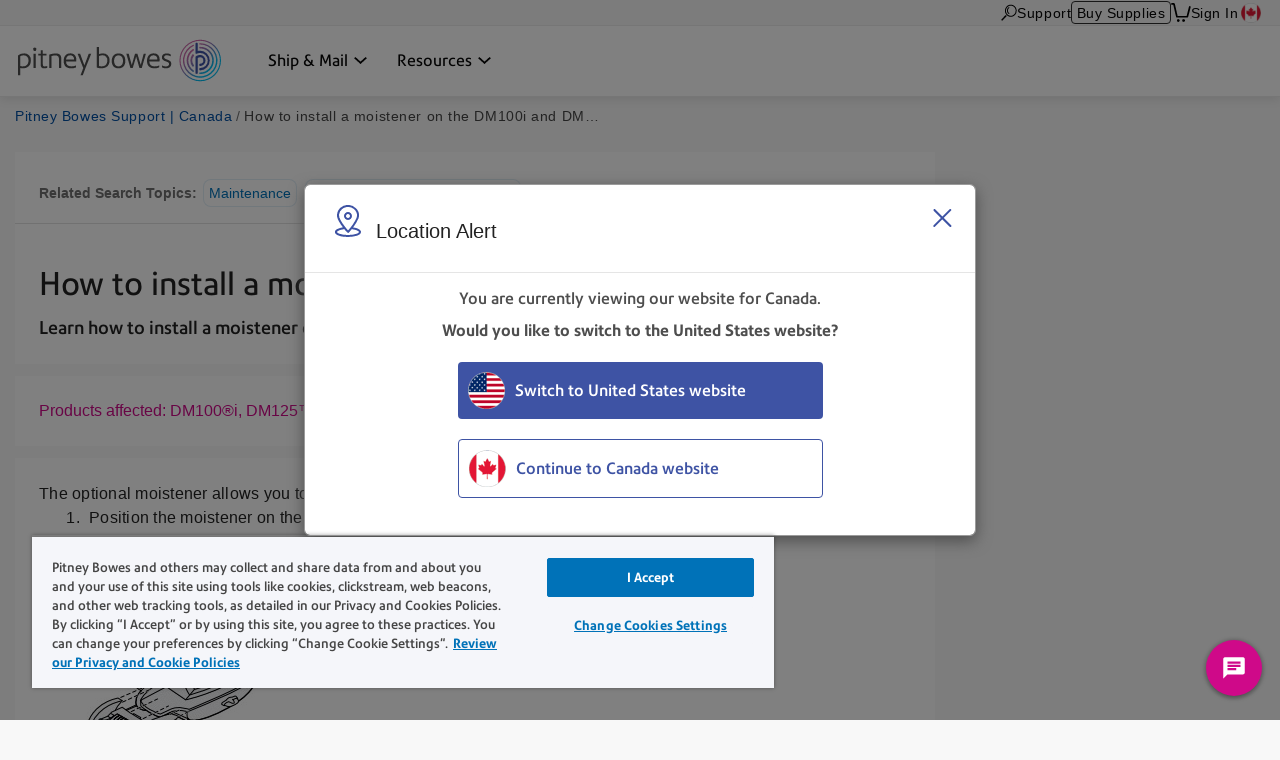

--- FILE ---
content_type: text/html; charset=UTF-8
request_url: https://www.pitneybowes.com/ca/en/support/article/000058177/how-to-install-a-moistener-on-the-dm100i-and-dm125-ca.html
body_size: 14909
content:























<!DOCTYPE HTML>
<html lang="en" class="" prefix="og: http://ogp.me/ns#">
 
























  






    
    
        
    


    

<head>
    

    <meta http-equiv="content-type" content="text/html; charset=UTF-8"/>
    <meta name="robots" content="noodp"/>
    <meta http-equiv="keywords" content=""/>
    

    <title>How to install a moistener on the DM100i and DM125 | Pitney Bowes Support</title>
    <meta name="description" content="Learn how to install a moistener on the DM100i and DM125."/>
    <meta content="DM100_Series,DM200_Series,Sealing,Installation" name="categories"/>

    	
        <meta content="DM100®i, DM125™" name="product trade mark"/>
        

 	
    <meta content="Postage Meters;Postage Meters>DM100i;Postage Meters;Postage Meters>DM125;" name="productFacet"/>
    
    
    <meta content="Product Help;Product Help>Maintenance;Product Help;Product Help>Installation, Setting Up & Drivers;" name="topicFacet"/>
    
    
    <meta name="articlePage" content="true"/>
    
    
	   
    
    <meta content="1.0" name="searchScoreAdjustment"/>
    
    <meta http-equiv="X-UA-Compatible" content="IE=edge"/>
    <meta charset="utf-8"/>
    <meta name="viewport" content="width=device-width, initial-scale=1">
    <!-- for Google -->
	<meta itemprop="name" content=""/>
	<meta itemprop="description" content="Learn how to install a moistener on the DM100i and DM125."/>
	<meta itemprop="image" content=""/>	
	<!-- for FaceBook -->
    <meta property="og:title" content=""/>
    <meta property="og:url" content="https://www.pitneybowes.com/ca/en/support/article/000058177/how-to-install-a-moistener-on-the-dm100i-and-dm125-ca.html"/>
    <meta property="og:site_name" content="Pitney Bowes"/>
    <meta property="og:image" content=""/>
    <meta property="og:type" content="website"/>
    
        
        
            <meta property="og:description" content="Learn how to install a moistener on the DM100i and DM125."/>
        
    
    <meta property="og:locale" content="en_CA"/>
    <!-- for Twitter -->
    <meta name="twitter:card" content="summary"/>
    <meta name="twitter:site" content="@pitneybowes"/>
    <meta name="twitter:title" content=""/>
    
		
		
			<meta name="twitter:description" content="Learn how to install a moistener on the DM100i and DM125."/>
		
	
    <meta name="twitter:image" content=""/>
    <meta name="twitter:url" content="https://www.pitneybowes.com/ca/en/support/article/000058177/how-to-install-a-moistener-on-the-dm100i-and-dm125-ca.html"/>
    <!-- SEO Schema -->
    
    
    
    

    
        <link rel="canonical" href="https://www.pitneybowes.com/ca/en/support/article/000058177/how-to-install-a-moistener-on-the-dm100i-and-dm125-ca.html"/>
    

    
    
    
     
    
    
	<script type="text/javascript" src="/etc/designs/pb-redesign/resources/scripts/vendors/jquery/jquery-1.12.0.min.js"></script>

    
    
    

    
    

    
        
        
		
			
           	<link rel="stylesheet" href="/etc/designs/pb-redesign/header-v3.e1075b2dcba7605e79d0faccd61cddf7.css" type="text/css">
<script src="/etc/designs/pb-redesign/vendor.22d53cabc72f6e2743059da5eef0f04b.js"></script>
<script src="/etc/designs/pb-redesign/header-v3.89e0b6cfec1e1262721757838e8e6ced.js"></script>

        
		
		
	
    
        
        
            <script src="/etc/designs/pb-redesign/resources/scripts/coveo/CoveoOptimizedJsSearch.min.js" defer></script>
        
   
    























<link rel="stylesheet" href="/etc.clientlibs/pitneybowes/components/page/pbr-support-sfk-article-page/clientlibs.css" type="text/css">









<script>
   var countryCode = 'ca';
   var languageCode = 'en';
   var productFacet = "Postage Meters;Postage Meters>DM100i;Postage Meters;Postage Meters>DM125;";
   var topicFacet = "Product Help;Product Help>Maintenance;Product Help;Product Help>Installation, Setting Up & Drivers;";
   var mlParameterNum = "50";
   var searchScoreAdjustment = "1.0";

</script>

   
   
      <link rel="stylesheet" href="/etc/designs/pb-redesign/resources/styles/content-us.css">
      <link rel="stylesheet" href="/etc/designs/pb-redesign/resources/styles/support-salesforce-us.css">
      <link rel="stylesheet" href="/etc/designs/pb-redesign/resources/styles/pdp-support-landing.css">
      <link rel="stylesheet" href="/etc/designs/pb-redesign/resources/styles/connectivityarticle/connectivity-articles.css">
      <link rel="stylesheet" href="/etc/designs/pb-redesign/resources/styles/connectivityarticle/meter-module.css">
      <link rel="stylesheet" href="/etc/designs/pb-redesign/resources/styles/connectivityarticle/pdp-connection.css">
      <link rel="stylesheet" href="/etc/designs/pb-redesign/resources/styles/connectivityarticle/ethernet-modules.css">
      <link rel="stylesheet" href="/etc/designs/pb-redesign/resources/styles/connectivityarticle/internet-connection.css">
      <script src="/etc/designs/pb-redesign/resources/scripts/vendors/jquery/jquery-ui-accordion.js"></script>
      
      <script src="/etc/designs/pb-redesign/resources/scripts/connectivityarticle/connectivity-articles.js"></script>
      <!-- build:js({app,.tmp}) scripts/main.js -->
      <script src="/etc/designs/pb-redesign/resources/scripts/pb.menu.js"></script>
      <script src="/etc/designs/pb-redesign/resources/scripts/pb.main.js"></script>
      <script src="/etc/designs/pb-redesign/resources/scripts/utils/pb.utils.accordion.js"></script>
      <script src="/etc/designs/pb-redesign/resources/scripts/pb.contact.js"></script>
      <!-- <script src="scripts/pb.global-header.js"></script> -->
      
      <!-- endbuild -->
      <!-- Added these 2 JS for Coveo You May Like This Feature -->
      <script src="/etc/designs/pb-redesign/resources/scripts/coveo/templatesNew.js" defer></script>
      <!-- Coveo Recommendation Code to capture analytics events-->
      <script src="/etc/designs/pb-redesign/resources/scripts/coveo/coveoua.js" defer></script>
   
   

<link rel="stylesheet" href="/etc/designs/pb-redesign/support-contact.ffc4694c86595102656ba7dfb676ada7.css" type="text/css">


    

    



















				 
			 






		
        
        
        
        
        
        
        
        
        
        
        
        

        
        
 

      
		
     

    
    
    
    
    
    
    
    
    
	
	
    
    


    <script type="text/javascript">
      var DDO = {};

      switch("ca") {
          case "germany":
       		DDO.getBootstrap = "DE";
            break;
        default:
            DDO.getBootstrap = "ca";
      }
    </script>

    <script type="text/javascript">
      var pageUrl = "";
      var pageRef = "";
      var siteDomain = "";
      var brand = "";

      DDO.flowPath = "pbr support sfk article page template";
      DDO.specVersion = "1.5";

      pageUrl = window.location.href;
      pageRef = document.referrer;
      siteDomain = window.document.domain;

      DDO.prodURL = window.location.href;
	  DDO.globalRSID = "pitneybowesprodglobalrollup";
	  DDO.devRSID = "pitneybowesdtmtest";
    
      switch("ca") {
        case "us":
			DDO.prodRSID = "pitneybowesprodusa";
            break;
        case "ca":
            DDO.prodRSID = "pitneybowesprodcan";
            break;
        case "australia":
			DDO.prodRSID = "pitneybowesprodau";
            break;
          case "germany":
       		DDO.prodRSID = "pitneybowesprodde";
            break;
      	case "latam":
        	DDO.prodRSID = "pitneybowesprodlatin";
            break;
      	case "pacific":
        	DDO.prodRSID = "pitneybowesprodpacific";
            break;    
        default:
            DDO.prodRSID = "pitneybowesprodca";
      }

      DDO.brandData = {
      	"brandName": brand
      },
      DDO.pageData = {
        "pageName":"pb|ca|support|article|000058177|how-to-install-a-moistener-on-the-dm100i-and-dm125-ca",
        "pageURL": pageUrl,        
        "pageRef": pageRef,         
        "pageSiteSection":"pitney bowes support | canada",
        "pageType":"pbr-support-sfk-article-page",
        "pageHier":"000058177|how to install a moistener on the dm100i and dm125"
        },
      DDO.siteData = {
        "siteDomain": siteDomain,  
        "siteCountry":"ca",
        "siteRegion":"unknown",
        "siteLanguage":"en",
        "siteFormat":""
        },
      DDO.userData = {    
        "userStatus":"unknown",
        "userCompanyID":"unknown",
        "userID":"unknown",
        "userType":"unknown"
        },
      DDO.globalData = {
        "globalHier":"pb|ca|support|article|000058177|how-to-install-a-moistener-on-the-dm100i-and-dm125-ca"
        }

	   
		
      if(false) {
         DDO.productDetail = {
            "productSKU": "how to install a moistener on the dm100i and dm125",
            "productName": "how to install a moistener on the dm100i and dm125"
         }
      }

     if(false) {
        DDO.productDetail = {
            "productCatType" : ""
        }
     }

      if(true) {
         DDO.contentData = {
             "contentType": "support article",
             "contentGroup": "",
             "businessUnit": "SendTech Technical Support",
             "ArticleNumber": "000058177",
             "KnowledgeArticleID": "kA01E000000bpMUSAY",
             "KnowledgeArticleVersionID": "ka0Hn0000005XNkIAM",
             "ArticleType": "Using the Product",
             "ArticleRecordType": "How_to",
             "ArticleLanguage": "en_CA",
             "ArticleContainsVideo": "false",
             "ArticleDataCategories": "DM100_Series,DM200_Series",
             "ArticleTopicCategories": "Sealing,Installation",
             "ArticleLastPubDate": "2023-10-02T16:46:49.000Z"
          }

      }
      if(false) {
         DDO.campaignData = {
             "campaignName": ""
         }
      }  
      if(false) {
         DDO.themeData = {
             "themeName": ""
         }
      }

     if(false) {
        DDO.supportType = {
               "articleName" : ""
        }
     }

     if(true) {
         DDO.chatData = {
            "ContactOptionName" : "Canada (En) - Technical Support - Mailing - Case/Chat",
            "SFDC_ID" : "11141"
         }
      }

     if(false) {
         DDO.campaignCID  = {
                "campaignCID" : ""
         }
      }

    </script>    



<!-- Adobe DTM Header !-->

<script src="//assets.adobedtm.com/launch-ENc56c9fe7b94545258b8f7b16e6c3440f.min.js" async></script>



<!-- Adobe DTM Header !-->







    <link rel="icon" type="image/png" href="/etc/designs/pb-redesign/resources/images/favicon/favicon_16.png" sizes="16x16">
    <link rel="icon" type="image/png" href="/etc/designs/pb-redesign/resources/images/favicon/favicon_32.png" sizes="32x32">
    <link rel="icon" type="image/png" href="/etc/designs/pb-redesign/resources/images/favicon/favicon_57.png" sizes="57x57">
    <link rel="icon" type="image/png" href="/etc/designs/pb-redesign/resources/images/favicon/favicon_72.png" sizes="72x72">
    <link rel="icon" type="image/png" href="/etc/designs/pb-redesign/resources/images/favicon/favicon_96.png" sizes="96x96">
    <link rel="icon" type="image/png" href="/etc/designs/pb-redesign/resources/images/favicon/favicon_120.png" sizes="120x120">
    <link rel="icon" type="image/png" href="/etc/designs/pb-redesign/resources/images/favicon/favicon_128.png" sizes="128x128">
    <link rel="icon" type="image/png" href="/etc/designs/pb-redesign/resources/images/favicon/favicon_144.png" sizes="144x144">
    <link rel="icon" type="image/png" href="/etc/designs/pb-redesign/resources/images/favicon/favicon_152.png" sizes="152x152">
    <link rel="icon" type="image/png" href="/etc/designs/pb-redesign/resources/images/favicon/favicon_195.png" sizes="195x195">
    <link rel="icon" type="image/png" href="/etc/designs/pb-redesign/resources/images/favicon/favicon_228.png" sizes="228x228">
	
	
	<!--  Taxonomy Pages -->
	<link rel="alternate" href="https://www.pitneybowes.com/ca/en/support/article/000058177/how-to-install-a-moistener-on-the-dm100i-and-dm125-ca.html" hreflang="en-CA"/>
	<link rel="alternate" href="https://www.pitneybowes.com/ca/fr/soutien/article/000058177/comment-installer-le-mouilleur-des-systemes-dm100i-et-dm125.html" hreflang="fr-CA"/>
	
	
	<link rel="preload" href="/etc/designs/pbu/resources/fonts/PrecisionSans_V1.030/Webfonts/WOFF2/PrecisionSans_W_Md.woff2" as="font" type="font/woff2" crossorigin>
	<link rel="preload" href="/etc/designs/pbu/resources/fonts/PrecisionSans_V1.030/Webfonts/WOFF2/PrecisionSans_W_Rg.woff2" as="font" type="font/woff2" crossorigin>
	<link rel="preload" href="/etc/designs/pbu/resources/fonts/PrecisionSans_V1.030/Webfonts/WOFF2/PrecisionSans_W_Lt.woff2" as="font" type="font/woff2" crossorigin>
	<link rel="preload" href="/etc/designs/pbu/resources/fonts/PrecisionSans_V1.030/Webfonts/WOFF2/PrecisionSans_W_LtIt.woff2" as="font" type="font/woff2" crossorigin>
	<link rel="preload" href="/etc/designs/pbu/resources/fonts/PrecisionSans_V1.030/Webfonts/WOFF2/PrecisionSans_W_RgIt.woff2" as="font" type="font/woff2" crossorigin>
	<link rel="preload" href="/etc/designs/pbu/resources/fonts/PrecisionSans_V1.030/Webfonts/WOFF2/PrecisionSans_W_MdIt.woff2" as="font" type="font/woff2" crossorigin>
	<link rel="preload" href="/etc/designs/pbu/resources/fonts/PrecisionSans_V1.030/Webfonts/WOFF2/PrecisionSans_W_Bd.woff2" as="font" type="font/woff2" crossorigin>
	<link rel="preload" href="/etc/designs/pbu/resources/fonts/PrecisionSans_V1.030/Webfonts/WOFF2/PrecisionSans_W_BdIt.woff2" as="font" type="font/woff2" crossorigin>
</head>





































































<!-- Genesys chat script-->

   



















 




    
        <script type="text/javascript" charset="utf-8">
  (function (g, e, n, es, ys) {
    g['_genesysJs'] = e;
    g[e] = g[e] || function () {
      (g[e].q = g[e].q || []).push(arguments)
    };
    g[e].t = 1 * new Date();
    g[e].c = es;
    ys = document.createElement('script');
    ys.async = 1;
    ys.src = n;
    ys.charset = 'utf-8';
    document.head.appendChild(ys);
  })(window, 'Genesys', 'https://apps.cac1.pure.cloud/genesys-bootstrap/genesys.min.js', {
    environment: 'cac1',
    deploymentId: '78cabbc9-46e3-4a50-90bc-c3a53e7a6353'
  });
  Genesys("command", "Database.set", { 
    messaging: { 
        customAttributes: { 
            userLang: "en_CA",
            MainRoute: "support",
            SupportArea: "Main",
            WebURL: window.location.href,
            userID: "",
            userCompanyID: "",
            sitecountry: "",
            sitelanguage: "",
            OKTAID: "",
        
            }
        }
  });
  Genesys('subscribe', 'Journey.ready', () => {
    Genesys('command', 'Journey.trackIdleEvents', { idleEvents: [{ eventName: "idle_for_65sec", idleAfterSeconds: 65 }] });
});
</script>
    
    

<style>
	.genesys-app .genesys-mxg-frame {
    	bottom: 66px;
    	right: 10px !important;
	}

    .return-to-top {
        right: 90px !important;
    }

	@media screen and (max-width: 600px),
		screen and (max-device-width: 600px),
		screen and (max-device-width: 600px) and (orientation: landscape),
		screen and (max-device-width: 768px) and (orientation: landscape),
		screen and (max-device-width: 823px) and (orientation: landscape),
		screen and (max-device-width: 1200px) and (orientation: landscape) {
		.genesys-app .genesys-mxg-responsive {
			right: 0 !important;
            bottom: 0 !important;
		}
        .return-to-top {
            display: none !important;
        }
	}
</style>


<!-- End Genesys chat script-->


    
    
        <body class="support-landing sfk-article-import ca">
            





































<div class="" style="">
    
    





















    
        <div class="alert-ipar iparsys parsys"><div class="section"><div class="new"></div>
</div><div class="iparys_inherited"><div class="alert-ipar iparsys parsys"></div>
</div>
</div>


        
    





</div>







   <div class="alert parsys">
</div>

   


























<div class="mobile-header" aria-hidden="true">

	<div class="mobile-header__wrap">
		
		<a class="mobile-header__logo-link" href="/ca/en" title="Home">
			<img src="/etc/designs/pbu/resources/images/SVG/logo-color.svg" alt="Home" class="mobile-header__logo-img"/>
		</a>
		<button class="mobile-header__searchbutton js-megamenu-trigger" aria-expanded="false" aria-controls="search-box-id" aria-label="Search" data-menutarget="menu--search" tabindex="-1">
			<span class="svg-icon__search"></span>
		</button>
		<button id="mobileHeaderButton" class="mobile-header__menubutton js-menubutton" aria-expanded="false" aria-controls="mobileHeaderMenu" aria-label="Main menu" tabindex="-1">
			<span aria-hidden="true" class="svg-icon__menu mobile-header__menubutton__menu"></span>
			<span aria-hidden="true" class="svg-icon__closex mobile-header__menubutton__close"></span>
		</button>
	</div>

	<nav id="mobileHeaderMenu" class="mobile-header__menu" aria-describedby="mobileHeaderButton" aria-expanded="false" hidden="true">
		<ul class="mobile-header__menu-list">
			
			
				
			<li class="mobile-header__menu-listitem">
				<span class="mobile-header__menu-listitem__text">Ship & Mail</span>
				
					<ul class="mobile-header__submenu">
						
							<li class="mobile-header__submenu-listitem mobile-header__submenu-listitem--hasnav">
								
									
										<a href="/ca/en/shipping-and-mailing.html#shipping" class="mobile-header__submenu-listitemlink">Shipping</a>
									
									
								
								<button class="mobile-header__submenu-listitemarrow js-submenubutton" tabindex="-1" aria-expanded="false"><span class="visually-hidden">Expand menu</span></button>
								
									<nav class="mobile-header__thirdmenu js-submenu" hidden="true">
										<ul class="mobile-header__thirdmenu__list">
											
											
												<li class="mobile-header__thirdmenu__list-item">
													<a href="/ca/en/shipping-and-mailing/shipping-software.html" class="mobile-header__thirdmenu__list-item-link" tabindex="-1">Multi-Carrier Shipping Software</a>
												</li>
											
											
											
												<li class="mobile-header__thirdmenu__list-item">
													<a href="/ca/en/shipping-and-mailing/online-shipping-software/sendpro-enterprise.html" class="mobile-header__thirdmenu__list-item-link" tabindex="-1">Fulfillment Shipping Software</a>
												</li>
											
											
											
												<li class="mobile-header__thirdmenu__list-item">
													<a href="/ca/en/shipping-and-mailing/enterprise-shipping-360.html" class="mobile-header__thirdmenu__list-item-link" tabindex="-1">Enterprise Shipping Integration</a>
												</li>
											
											
											
											
										</ul>
									</nav>
								
							</li>
						
							<li class="mobile-header__submenu-listitem mobile-header__submenu-listitem--hasnav">
								
									
										<a href="/ca/en/shipping-and-mailing.html#mailing" class="mobile-header__submenu-listitemlink">Mailing</a>
									
									
								
								<button class="mobile-header__submenu-listitemarrow js-submenubutton" tabindex="-1" aria-expanded="false"><span class="visually-hidden">Expand menu</span></button>
								
									<nav class="mobile-header__thirdmenu js-submenu" hidden="true">
										<ul class="mobile-header__thirdmenu__list">
											
											
												<li class="mobile-header__thirdmenu__list-item">
													<a href="/ca/en/shipping-and-mailing/postage-meters.html" class="mobile-header__thirdmenu__list-item-link" tabindex="-1">Postage Meters</a>
												</li>
											
											
											
												<li class="mobile-header__thirdmenu__list-item">
													<a href="/ca/en/shipping-and-mailing/mailing-equipment/folder-inserters.html" class="mobile-header__thirdmenu__list-item-link" tabindex="-1">Folder Inserters</a>
												</li>
											
											
											
												<li class="mobile-header__thirdmenu__list-item">
													<a href="/ca/en/shipping-and-mailing/mailing-equipment/mailing-software.html" class="mobile-header__thirdmenu__list-item-link" tabindex="-1">Mailing Software</a>
												</li>
											
											
											
												<li class="mobile-header__thirdmenu__list-item">
													<a href="/ca/en/shipping-and-mailing/mailing-equipment.html" class="mobile-header__thirdmenu__list-item-link" tabindex="-1">Mailing Equipment</a>
												</li>
											
											
										</ul>
									</nav>
								
							</li>
						
							<li class="mobile-header__submenu-listitem mobile-header__submenu-listitem--hasnav">
								
									
										<a href="/ca/en/shipping-and-mailing/parcels-and-packages.html" class="mobile-header__submenu-listitemlink">Tracking and Package Distribution</a>
									
									
								
								<button class="mobile-header__submenu-listitemarrow js-submenubutton" tabindex="-1" aria-expanded="false"><span class="visually-hidden">Expand menu</span></button>
								
									<nav class="mobile-header__thirdmenu js-submenu" hidden="true">
										<ul class="mobile-header__thirdmenu__list">
											
											
												<li class="mobile-header__thirdmenu__list-item">
													<a href="/ca/en/shipping-and-mailing/parcels-and-packages/smart-parcel-lockers.html" class="mobile-header__thirdmenu__list-item-link" tabindex="-1">Parcel Locker</a>
												</li>
											
											
											
												<li class="mobile-header__thirdmenu__list-item">
													<a href="/ca/en/shipping-and-mailing/parcels-and-packages/package-tracking-solutions.html" class="mobile-header__thirdmenu__list-item-link" tabindex="-1">Package Tracking Solutions</a>
												</li>
											
											
										</ul>
									</nav>
								
							</li>
						
							<li class="mobile-header__submenu-listitem mobile-header__submenu-listitem--hasnav">
								
									
										<a href="/ca/en/shipping-and-mailing/mail-accounting-and-expense-management.html" class="mobile-header__submenu-listitemlink">Business Analytics & Financial Management</a>
									
									
								
								<button class="mobile-header__submenu-listitemarrow js-submenubutton" tabindex="-1" aria-expanded="false"><span class="visually-hidden">Expand menu</span></button>
								
									<nav class="mobile-header__thirdmenu js-submenu" hidden="true">
										<ul class="mobile-header__thirdmenu__list">
											
											
												<li class="mobile-header__thirdmenu__list-item">
													<a href="/ca/en/shipping-and-mailing/mail-accounting-and-expense-management.html" class="mobile-header__thirdmenu__list-item-link" tabindex="-1">Data Analytics, Mail Accounting & Expenses Solutions</a>
												</li>
											
											
										</ul>
									</nav>
								
							</li>
						
							<li class="mobile-header__submenu-listitem mobile-header__submenu-listitem--hasnav">
								
									
										<a href="/ca/en/carriers.html" class="mobile-header__submenu-listitemlink">Carriers</a>
									
									
								
								<button class="mobile-header__submenu-listitemarrow js-submenubutton" tabindex="-1" aria-expanded="false"><span class="visually-hidden">Expand menu</span></button>
								
									<nav class="mobile-header__thirdmenu js-submenu" hidden="true">
										<ul class="mobile-header__thirdmenu__list">
											
											
												<li class="mobile-header__thirdmenu__list-item">
													<a href="/ca/en/carriers/canada-post.html" class="mobile-header__thirdmenu__list-item-link" tabindex="-1">Canada Post</a>
												</li>
											
											
											
												<li class="mobile-header__thirdmenu__list-item">
													<a href="/ca/en/carriers/ups.html" class="mobile-header__thirdmenu__list-item-link" tabindex="-1">UPS</a>
												</li>
											
											
											
												<li class="mobile-header__thirdmenu__list-item">
													<a href="/ca/en/carriers/fedex.html" class="mobile-header__thirdmenu__list-item-link" tabindex="-1">FedEx</a>
												</li>
											
											
											
												<li class="mobile-header__thirdmenu__list-item">
													<a href="/ca/en/carriers/purolator.html" class="mobile-header__thirdmenu__list-item-link" tabindex="-1">Purolator</a>
												</li>
											
											
											
												<li class="mobile-header__thirdmenu__list-item">
													<a href="/ca/en/carriers/additional-carriers.html" class="mobile-header__thirdmenu__list-item-link" tabindex="-1">Additional Carriers</a>
												</li>
											
											
										</ul>
									</nav>
								
							</li>
						
							<li class="mobile-header__submenu-listitem mobile-header__submenu-listitem--hasnav">
								
									
										<a href="/ca/en/financial-services/shipping-and-postage-payments/line-of-credit.html" class="mobile-header__submenu-listitemlink">Pitney Bowes Financial Services</a>
									
									
								
								<button class="mobile-header__submenu-listitemarrow js-submenubutton" tabindex="-1" aria-expanded="false"><span class="visually-hidden">Expand menu</span></button>
								
									<nav class="mobile-header__thirdmenu js-submenu" hidden="true">
										<ul class="mobile-header__thirdmenu__list">
											
											
												<li class="mobile-header__thirdmenu__list-item">
													<a href="/ca/en/financial-services/shipping-and-postage-payments/line-of-credit.html" class="mobile-header__thirdmenu__list-item-link" tabindex="-1">Postage Payments</a>
												</li>
											
											
										</ul>
									</nav>
								
							</li>
						
					</ul>
				
			</li>
            
			
				
			<li class="mobile-header__menu-listitem">
				<span class="mobile-header__menu-listitem__text">Resources</span>
				
					<ul class="mobile-header__submenu">
						
							<li class="mobile-header__submenu-listitem mobile-header__submenu-listitem--hasnav">
								
									
										<a href="/ca/en/support/rate-change-home.html" class="mobile-header__submenu-listitemlink">Postal Resources</a>
									
									
								
								<button class="mobile-header__submenu-listitemarrow js-submenubutton" tabindex="-1" aria-expanded="false"><span class="visually-hidden">Expand menu</span></button>
								
									<nav class="mobile-header__thirdmenu js-submenu" hidden="true">
										<ul class="mobile-header__thirdmenu__list">
											
											
												<li class="mobile-header__thirdmenu__list-item">
													<a href="/ca/en/support/rate-change-home.html" class="mobile-header__thirdmenu__list-item-link" tabindex="-1">Postage Rates</a>
												</li>
											
											
										</ul>
									</nav>
								
							</li>
						
							<li class="mobile-header__submenu-listitem mobile-header__submenu-listitem--hasnav">
								
									
										<a href="/ca/en/support.html" class="mobile-header__submenu-listitemlink">Support</a>
									
									
								
								<button class="mobile-header__submenu-listitemarrow js-submenubutton" tabindex="-1" aria-expanded="false"><span class="visually-hidden">Expand menu</span></button>
								
									<nav class="mobile-header__thirdmenu js-submenu" hidden="true">
										<ul class="mobile-header__thirdmenu__list">
											
											
												<li class="mobile-header__thirdmenu__list-item">
													<a href="/ca/en/support/meters-postage-support.html" class="mobile-header__thirdmenu__list-item-link" tabindex="-1">Postage Meters Support</a>
												</li>
											
											
											
												<li class="mobile-header__thirdmenu__list-item">
													<a href="/ca/en/support/account-billing-support.html" class="mobile-header__thirdmenu__list-item-link" tabindex="-1">Account Support</a>
												</li>
											
											
											
												<li class="mobile-header__thirdmenu__list-item">
													<a href="/ca/en/support/equipment-support.html" class="mobile-header__thirdmenu__list-item-link" tabindex="-1">Mailing Equipment Support</a>
												</li>
											
											
											
												<li class="mobile-header__thirdmenu__list-item">
													<a href="/ca/en/support/topics/connection/data-center-connection-types.html" class="mobile-header__thirdmenu__list-item-link" tabindex="-1">Connectivity Support</a>
												</li>
											
											
											
												<li class="mobile-header__thirdmenu__list-item">
													<a href="/ca/en/support/shipping-mailing-solutions.html" class="mobile-header__thirdmenu__list-item-link" tabindex="-1">Shipping & Mailing Solutions Support</a>
												</li>
											
											
										</ul>
									</nav>
								
							</li>
						
							<li class="mobile-header__submenu-listitem mobile-header__submenu-listitem--hasnav">
								
									
										<a href="/ca/en/blog.html" class="mobile-header__submenu-listitemlink">Communications</a>
									
									
								
								<button class="mobile-header__submenu-listitemarrow js-submenubutton" tabindex="-1" aria-expanded="false"><span class="visually-hidden">Expand menu</span></button>
								
									<nav class="mobile-header__thirdmenu js-submenu" hidden="true">
										<ul class="mobile-header__thirdmenu__list">
											
											
												<li class="mobile-header__thirdmenu__list-item">
													<a href="/ca/en/blog.html" class="mobile-header__thirdmenu__list-item-link" tabindex="-1">Blog</a>
												</li>
											
											
										</ul>
									</nav>
								
							</li>
						
					</ul>
				
			</li>
            
			
			
			
			
				<li class="mobile-header__menu-listitem mobile-header__menu-listitem--secondary">
					<a href="https://en.pitneybowes.ca/shop/home/en-ca/storeca" class="mobile-header__menu-listitemlink"><span aria-hidden="true" class="svg-icon__sm-supplies"></span>Buy Supplies</a>
				</li>
			
			
			
			<li class="mobile-header__menu-listitem mobile-header__menu-listitem--secondary">
				<a href="/ca/en/support.html" class="mobile-header__menu-listitemlink"><span aria-hidden="true" class="svg-icon__sm-support"></span>Support</a>
			</li>
			

			
				<li class="mobile-header__menu-listitem mobile-header__menu-listitem--secondary">
					<a href="https://account.pitneybowes.com/signin/logon.go?request_locale=en_CA#/account/login" class="mobile-header__menu-listitemlink"><span aria-hidden="true" class="svg-icon__sm-signin"></span>Sign In</a>
				</li>
			
			
			
			
			
				
					
					
						
						
				
						
						
				
				
			
			<li class="mobile-header__menu-listitem mobile-header__menu-listitem--secondary">
				<a href="/ca/en/region-select.html" class="mobile-header__menu-listitemlink ca">
					<span aria-hidden="true" class="icn flag"></span>Canada (English)</a>
			</li>
			
		</ul>	
	</nav>
</div>





    
    
		<header class="global-header global-header--new global-header--v3 " id="pageTop" data-version="v3">
	


	<a href="#main-content" class="global-header__skip-link">Skip to main content</a>
	<nav class="ancillary-nav" id="ancillary-nav" aria-label="Ancillary navigation">
		<div class="ancillary-nav__wrap">
			<ol class="ancillary-nav__list">
				
					
						<li class="ancillary-nav__list__item">
							<a href="" class="ancillary-nav__list__link ancillary-nav__list__link--search js-megamenu-trigger" data-menutarget="menu--search" title="Search">
								
								<svg>
									<use xlink:href="/etc/designs/pbu/resources/images/SVG/header-sprite.svg#svg_search"></use>
								</svg>
							</a>
						</li>
					
					
						
							<li class="ancillary-nav__list__item">
								
























<a href="/ca/en/support.html" class="ancillary-nav__list__link" title="Support" target="">
    
        
        
            
            	
	            	
	                 
	                 	Support
	                 
                 
            
        
    
	
</a>

							</li>
						
						
						

						
							<li class="ancillary-nav__list__item ancillary-nav__list__item--shop">
								<a href="https://en.pitneybowes.ca/shop/home/en-ca/storeca" class="ancillary-nav__list__link ancillary-nav__list__link--button">Buy Supplies</a>
							</li>
						

						
							<li class="ancillary-nav__list__item"><a href="https://en.pitneybowes.ca/shop/OrderCalculate?calculationUsageId=-1&updatePrices=1&catalogId=13476&errorViewName=OrderItemCheckoutView&orderId=.&langId=-33&storeId=15637&URL=OrderItemCheckoutView" title="Cart" aria-label="View Cart" class="ancillary-nav__list__link ancillary-nav__list__link--cart"><svg><use xlink:href="/etc/designs/pbu/resources/images/SVG/header-sprite.svg#svg_cart_single"></use></svg></a></li>
						

						
							<li class="ancillary-nav__list__item ancillary-nav__list__item--auth">
								
























<a href="https://account.pitneybowes.com/signin/logon.go?request_locale=en_CA#/account/login" class="ancillary-nav__list__link" title="Sign In" target="">
    
        
        
            
            	
	            	
	                 
	                 	Sign In
	                 
                 
            
        
    
	
</a>

							</li>
						

						
							
								
								
									
									
								
									
									
								
								
							
							<li class="ancillary-nav__list__item">
								
























<a href="/ca/en/region-select.html" class="ca ancillary-nav__list__link" title="Canada (English)" target="" data-popover="true" data-trigger="hover" data-html="true" data-content="&lt;a href=&#39;/ca/en.html&#39; title=&#39;&#39;>English&lt;/a>&lt;a href=&#39;/ca/fr.html&#39; title=&#39;&#39;>Français&lt;/a>" id="language-popover-container">
    
        
            
									<span class="ancillary-nav__list__link__textonly">
										Select region
									</span>
									<span class="ancillary-nav__list__link__flag icn flag sm"></span>
								
        
        
    
	
</a>

							</li>
						
			</ol>
		</div>
	</nav>
  <div class="primary-nav" id="primary-nav">
      <nav class="primary-nav__wrap">
         
		 <a class="primary-nav__logo" href="/ca/en" title="Home" aria-label="Site homepage">
         	<img src="/etc/designs/pb-redesign/resources/images/SVG/logo-color.svg" alt="Home" class="primary-nav__logo__img"/>
         </a>
         <ol class="primary-nav__list" aria-label="Primary navigation">
            
               
                  <li class="primary-nav__list__item">
                     
                        <a href="/ca/en/shipping-and-mailing.html" data-menutarget="menu--1" aria-controls="menu--1" aria-label='Ship & Mail dropdown menu, Press Enter key to expand this menu, Escape key to close it' class="primary-nav__list__link js-megamenu-trigger">
                     
                     
                     <span class="primary-nav__list__link__text" id="primaryNavMenu1">Ship & Mail</span>
                     
                        <span class="primary-nav__list__link__indicator" role="presentation">
													<svg focusable="false">
														<use xlink:href="/etc/designs/pb-redesign/resources/images/SVG/header-sprite.svg#svg_caret_down"></use>
													</svg>
                        </span>
                     
                     </a>
                  </li>
               
                  <li class="primary-nav__list__item">
                     
                        <a href="/ca/en.html" data-menutarget="menu--2" aria-controls="menu--2" aria-label='Resources dropdown menu, Press Enter key to expand this menu, Escape key to close it' class="primary-nav__list__link js-megamenu-trigger">
                     
                     
                     <span class="primary-nav__list__link__text" id="primaryNavMenu2">Resources</span>
                     
                        <span class="primary-nav__list__link__indicator" role="presentation">
													<svg focusable="false">
														<use xlink:href="/etc/designs/pb-redesign/resources/images/SVG/header-sprite.svg#svg_caret_down"></use>
													</svg>
                        </span>
                     
                     </a>
                  </li>
               
            
         </ol>
      </nav>
   </div>
   <div class="mega-menu" data-linktext='link' data-linkstext='links' data-lastitemtext='this is the last link in this menu, hit Escape key to close menu'>
      <div class="mega-menu__wrap">
         
            
            
            
            
               
               
							

							
								<div class="mega-menu__wrap">
                   <nav id="menu--1" class="mega-menu__cat" aria-labelledby="primaryNavMenu1">
                       
                       
                           
                       
                       
                       
						
													

								


								
						
                       
                           <div class="mega-menu__subcat">
                               <div class="mega-menu__subcat__head">
                                   
                                       
                                           <a href="/ca/en/shipping-and-mailing.html#shipping" class="mega-menu__subcat__head__link">Shipping</a>
                                       
                                       
                                   
                               </div>
                               
                                   <ul class="mega-menu__subcat__list">
                                       
                                           
                                               <li class="mega-menu__subcat__list__item">
                                                   <a href="/ca/en/shipping-and-mailing/shipping-software.html" class="mega-menu__subcat__list__item__link">Multi-Carrier Shipping Software</a>
                                               </li>
                                           
                                       
                                           
                                               <li class="mega-menu__subcat__list__item">
                                                   <a href="/ca/en/shipping-and-mailing/online-shipping-software/sendpro-enterprise.html" class="mega-menu__subcat__list__item__link">Fulfillment Shipping Software</a>
                                               </li>
                                           
                                       
                                           
                                               <li class="mega-menu__subcat__list__item">
                                                   <a href="/ca/en/shipping-and-mailing/enterprise-shipping-360.html" class="mega-menu__subcat__list__item__link">Enterprise Shipping Integration</a>
                                               </li>
                                           
                                       
                                           
                                               <li class="mega-menu__subcat__list__item">
                                                   <a href="" class="mega-menu__subcat__list__item__link"></a>
                                               </li>
                                           
                                       
                                       
                                   </ul>
                               
                           </div>
                           
                       
                           <div class="mega-menu__subcat">
                               <div class="mega-menu__subcat__head">
                                   
                                       
                                           <a href="/ca/en/shipping-and-mailing.html#mailing" class="mega-menu__subcat__head__link">Mailing</a>
                                       
                                       
                                   
                               </div>
                               
                                   <ul class="mega-menu__subcat__list">
                                       
                                           
                                               <li class="mega-menu__subcat__list__item">
                                                   <a href="/ca/en/shipping-and-mailing/postage-meters.html" class="mega-menu__subcat__list__item__link">Postage Meters</a>
                                               </li>
                                           
                                       
                                           
                                               <li class="mega-menu__subcat__list__item">
                                                   <a href="/ca/en/shipping-and-mailing/mailing-equipment/folder-inserters.html" class="mega-menu__subcat__list__item__link">Folder Inserters</a>
                                               </li>
                                           
                                       
                                           
                                               <li class="mega-menu__subcat__list__item">
                                                   <a href="/ca/en/shipping-and-mailing/mailing-equipment/mailing-software.html" class="mega-menu__subcat__list__item__link">Mailing Software</a>
                                               </li>
                                           
                                       
                                           
                                               <li class="mega-menu__subcat__list__item">
                                                   <a href="/ca/en/shipping-and-mailing/mailing-equipment.html" class="mega-menu__subcat__list__item__link">Mailing Equipment</a>
                                               </li>
                                           
                                       
                                       
                                   </ul>
                               
                           </div>
                           
                       
                           <div class="mega-menu__subcat">
                               <div class="mega-menu__subcat__head">
                                   
                                       
                                           <a href="/ca/en/shipping-and-mailing/parcels-and-packages.html" class="mega-menu__subcat__head__link">Tracking and Package Distribution</a>
                                       
                                       
                                   
                               </div>
                               
                                   <ul class="mega-menu__subcat__list">
                                       
                                           
                                               <li class="mega-menu__subcat__list__item">
                                                   <a href="/ca/en/shipping-and-mailing/parcels-and-packages/smart-parcel-lockers.html" class="mega-menu__subcat__list__item__link">Parcel Locker</a>
                                               </li>
                                           
                                       
                                           
                                               <li class="mega-menu__subcat__list__item">
                                                   <a href="/ca/en/shipping-and-mailing/parcels-and-packages/package-tracking-solutions.html" class="mega-menu__subcat__list__item__link">Package Tracking Solutions</a>
                                               </li>
                                           
                                       
                                       
                                   </ul>
                               
                           </div>
                           
                       
                           <div class="mega-menu__subcat">
                               <div class="mega-menu__subcat__head">
                                   
                                       
                                           <a href="/ca/en/shipping-and-mailing/mail-accounting-and-expense-management.html" class="mega-menu__subcat__head__link">Business Analytics & Financial Management</a>
                                       
                                       
                                   
                               </div>
                               
                                   <ul class="mega-menu__subcat__list">
                                       
                                           
                                               <li class="mega-menu__subcat__list__item">
                                                   <a href="/ca/en/shipping-and-mailing/mail-accounting-and-expense-management.html" class="mega-menu__subcat__list__item__link">Data Analytics, Mail Accounting & Expenses Solutions</a>
                                               </li>
                                           
                                       
                                       
                                   </ul>
                               
                           </div>
                           
                       
                           <div class="mega-menu__subcat">
                               <div class="mega-menu__subcat__head">
                                   
                                       
                                           <a href="/ca/en/carriers.html" class="mega-menu__subcat__head__link">Carriers</a>
                                       
                                       
                                   
                               </div>
                               
                                   <ul class="mega-menu__subcat__list">
                                       
                                           
                                               <li class="mega-menu__subcat__list__item">
                                                   <a href="/ca/en/carriers/canada-post.html" class="mega-menu__subcat__list__item__link">Canada Post</a>
                                               </li>
                                           
                                       
                                           
                                               <li class="mega-menu__subcat__list__item">
                                                   <a href="/ca/en/carriers/ups.html" class="mega-menu__subcat__list__item__link">UPS</a>
                                               </li>
                                           
                                       
                                           
                                               <li class="mega-menu__subcat__list__item">
                                                   <a href="/ca/en/carriers/fedex.html" class="mega-menu__subcat__list__item__link">FedEx</a>
                                               </li>
                                           
                                       
                                           
                                               <li class="mega-menu__subcat__list__item">
                                                   <a href="/ca/en/carriers/purolator.html" class="mega-menu__subcat__list__item__link">Purolator</a>
                                               </li>
                                           
                                       
                                           
                                               <li class="mega-menu__subcat__list__item">
                                                   <a href="/ca/en/carriers/additional-carriers.html" class="mega-menu__subcat__list__item__link">Additional Carriers</a>
                                               </li>
                                           
                                       
                                       
                                   </ul>
                               
                           </div>
                           
                       
                           <div class="mega-menu__subcat">
                               <div class="mega-menu__subcat__head">
                                   
                                       
                                           <a href="/ca/en/financial-services/shipping-and-postage-payments/line-of-credit.html" class="mega-menu__subcat__head__link">Pitney Bowes Financial Services</a>
                                       
                                       
                                   
                               </div>
                               
                                   <ul class="mega-menu__subcat__list">
                                       
                                           
                                               <li class="mega-menu__subcat__list__item">
                                                   <a href="/ca/en/financial-services/shipping-and-postage-payments/line-of-credit.html" class="mega-menu__subcat__list__item__link">Postage Payments</a>
                                               </li>
                                           
                                       
                                       
                                   </ul>
                               
                           </div>
                           
                       
                       
                       
                       	
					
                       
                       
                   </nav>
                   
                   </div>
                   
               
           
            
            
            
               
               
							

							
								<div class="mega-menu__wrap">
                   <nav id="menu--2" class="mega-menu__cat" aria-labelledby="primaryNavMenu2">
                       
                       
                           
                       
                       
                       
						
													

								


								
						
                       
                           <div class="mega-menu__subcat">
                               <div class="mega-menu__subcat__head">
                                   
                                       
                                           <a href="/ca/en/support/rate-change-home.html" class="mega-menu__subcat__head__link">Postal Resources</a>
                                       
                                       
                                   
                               </div>
                               
                                   <ul class="mega-menu__subcat__list">
                                       
                                           
                                               <li class="mega-menu__subcat__list__item">
                                                   <a href="/ca/en/support/rate-change-home.html" class="mega-menu__subcat__list__item__link">Postage Rates</a>
                                               </li>
                                           
                                       
                                       
                                   </ul>
                               
                           </div>
                           
                       
                           <div class="mega-menu__subcat">
                               <div class="mega-menu__subcat__head">
                                   
                                       
                                           <a href="/ca/en/support.html" class="mega-menu__subcat__head__link">Support</a>
                                       
                                       
                                   
                               </div>
                               
                                   <ul class="mega-menu__subcat__list">
                                       
                                           
                                               <li class="mega-menu__subcat__list__item">
                                                   <a href="/ca/en/support/meters-postage-support.html" class="mega-menu__subcat__list__item__link">Postage Meters Support</a>
                                               </li>
                                           
                                       
                                           
                                               <li class="mega-menu__subcat__list__item">
                                                   <a href="/ca/en/support/account-billing-support.html" class="mega-menu__subcat__list__item__link">Account Support</a>
                                               </li>
                                           
                                       
                                           
                                               <li class="mega-menu__subcat__list__item">
                                                   <a href="/ca/en/support/equipment-support.html" class="mega-menu__subcat__list__item__link">Mailing Equipment Support</a>
                                               </li>
                                           
                                       
                                           
                                               <li class="mega-menu__subcat__list__item">
                                                   <a href="/ca/en/support/topics/connection/data-center-connection-types.html" class="mega-menu__subcat__list__item__link">Connectivity Support</a>
                                               </li>
                                           
                                       
                                           
                                               <li class="mega-menu__subcat__list__item">
                                                   <a href="/ca/en/support/shipping-mailing-solutions.html" class="mega-menu__subcat__list__item__link">Shipping & Mailing Solutions Support</a>
                                               </li>
                                           
                                       
                                       
                                   </ul>
                               
                           </div>
                           
                       
                           <div class="mega-menu__subcat">
                               <div class="mega-menu__subcat__head">
                                   
                                       
                                           <a href="/ca/en/blog.html" class="mega-menu__subcat__head__link">Communications</a>
                                       
                                       
                                   
                               </div>
                               
                                   <ul class="mega-menu__subcat__list">
                                       
                                           
                                               <li class="mega-menu__subcat__list__item">
                                                   <a href="/ca/en/blog.html" class="mega-menu__subcat__list__item__link">Blog</a>
                                               </li>
                                           
                                       
                                       
                                   </ul>
                               
                           </div>
                           
                       
                       
                       
                       	
					
                       
                       
                   </nav>
                   
                   </div>
                   
               
           
         

				<nav id="menu--search" class="mega-menu__cat mega-menu__cat--search" aria-labelledby="utilityNavSearch">
					<div class="mega-menu__form" role="search" aria-label="Site search">
						<div id="global-search-box" class="sitesearch-menu">
							<div class="sitesearch-menu__top">
								<form action="/ca/en/search-results.html" method="get" class="sitesearch-menu__form">
									<input class="sitesearch-menu__form__input" id="sitesearch-menu-form-input"
										autocomplete="on"
										inputmode="search"
										aria-autocomplete="list"
										aria-label="Search pitneybowes.com"
										placeholder="Please enter a keyword to search…"
										type="search"
										name="q">
									<button class="sitesearch-menu__form__reset" id="sitesearch-menu-form-reset" type="reset" disabled tabindex="-1"><span class="visually-hidden">Clear search input</span>&#x2715;</button>
									<button class="sitesearch-menu__form__submit" type="submit">Search</button>
								</form>
							</div>
						</div>
					</div>
				</nav>
      </div>
   </div>

</header>

<nav class="return-to-top" id="returnToTop" aria-label="Back to top">
   <a href="#pageTop" class="return-to-top__link">
      <span class="return-to-top__icon">
         <svg><use xlink:href="/etc/designs/pb-redesign/resources/images/SVG/header-sprite.svg#svg_caret_up"></use></svg>
      </span>
      <span class="return-to-top__text return-to-top__text--desktop">Back to Top</span>
      <span class="return-to-top__text return-to-top__text--mobile">Top</span>
   </a>
</nav>



<script src="/etc/designs/pb-redesign/resources/scripts/pb.global-header.js"></script>

	<script src="/etc/designs/pb-redesign/resources/scripts/pb.searchbox.js"></script>





            <div class="breadcrumb pbr-product-breadcrumb parbase">























<nav class="breadcrumbs">
	<div class="breadcrumbs__wrap">
		
		<ol class="breadcrumbs__list" itemscope itemtype="http://schema.org/BreadcrumbList">
			
				
					
						<li itemprop="itemListElement" itemscope itemtype="http://schema.org/ListItem" class="breadcrumbs__list__item">
							
								
									<a href="/ca/en/support.html" class="breadcrumbs__list__link" itemprop="item">
										<span class="breadcrumbs__list__item__text" itemprop="name" title="Pitney Bowes Support | Canada">Pitney Bowes Support | Canada</span>
									</a>
								
								
							
							<meta itemprop="position" content="0" />
						</li>
					
					
					
				
			
				
					
					
						<li itemprop="itemListElement" itemscope itemtype="http://schema.org/ListItem" class="breadcrumbs__list__item breadcrumbs__list__item--current-page">
							<span class="breadcrumbs__list__link" itemprop="item">
								<span class="breadcrumbs__list__item__text" itemprop="name" title="How to install a moistener on the DM100i and DM125">How to install a moistener on the DM100i and DM125</span>
							</span>
							<meta itemprop="position" content="1" />
							<meta itemprop="url" content="" />
						</li>
					
					
				
			
		
		</ol>

		<ol class="breadcrumbs__list breadcrumbs__list--contact">
			<li class="breadcrumbs__list__item">
				
			</li>
			<li class="breadcrumbs__list__item">
				
			</li>
			
		</ol>
	</div>
</nav>
</div>

            <!-- MUST add the data attributes below to the fixed-top wrapper -->
            <div class="support-new-article" id="main-content">
                <div class="document-segment document-segment ">
                    <div class="copy-section document-segment__wrap">
                        <!-- Left Division -->
                        <div class="document-segment__left-division">

                            <!-- USE This to show article topics -->
                            <div class="related-topics" data-truncateshowmessage="View All" data-truncatetriggerwidth="900" data-truncateitemclass=".related-topics__list-item" data-truncatemaxitems="2" data-truncatetriggerclass="related-topics__list-item related-topics__list-item--more">
                                
                                    <div class="related-topics__inner">
                                        <span class="related-topics__heading">Related Search Topics:</span>
                                        <span class="related-topics__list">
                                             
                                              <a href="/ca/en/search-results.html#t=Support&f:supportTopics=[Product%20Help>Maintenance]" class="related-topics__list-item">Maintenance</a>
                                            
                                              <a href="/ca/en/search-results.html#t=Support&f:supportTopics=[Product%20Help>Installation%2C%20Setting%20Up%20%26%20Drivers]" class="related-topics__list-item">Installation, Setting Up & Drivers</a>
                                            
                                        </span>
                                    </div>
                                
                                <div class="related-topics__actions">
                                    <a class="related-topics__actions-item related-topics__actions-item--email" href="/cdn-cgi/l/email-protection#[base64]" title="Email this support article">Email this support article</a>
                                    <a href="#" class="related-topics__actions-item related-topics__actions-item--print" target="_self" title="Print this support article" onclick="window.print()">Print this support article</a>
                                </div>
                            </div>
                            <!-- end related-topics -->
                            <div class="document-segment__tab-section__heading">
                                <div class="hero-container pbr-company-article-hero">
                                    <div class="padding-lr heading-text">
                                        <h1 class="document-segment__tab-section__heading__text support-new-article__heading-text__leftpart  support-new-article__heading-text__leftpart__image">
                                            How to install a moistener on the DM100i and DM125
                                        </h1>
                                    </div>
                                </div>
								 
								<div class="page-description">Learn how to install a moistener on the DM100i and DM125.</div>
								
                            </div>
							
								
									<!-- County name (AU/NZ/IE)- ca -->
									
										<div class="support-new-article__text-space">
											<div class="environmental_detail_body">
												<div class="article-applies">
													<div class="article-applies__text">
														Products affected: DM100®i, DM125™
													</div>
												</div>
											</div>
										</div>
									
								
								
							
							<div class="js-accor-tabs document-segment__categories__wrap">
                                <div class="document-segment__tab-wrap">
                                    <div id="software" class="document-segment__tab active-billsaccordian">
                                        <div class="document-segment__tab-section_article">
                                            
                                                <div class="product-details__prodt-desc product-details__no-margin_top">
                                                    The optional moistener allows you to moisten, seal, and apply postage to your envelopes all in one smooth step.
<ol><li>Position the moistener on the left side of the deck as shown</li></ol>
<br>​<img alt="Moistener, how to slide onto deck." src="https://pitneybowes.my.salesforce-sites.com/knowledgearticles/servlet/rtaImage?eid=ka0Hn0000005XNk&feoid=00N1E000004onCh&refid=0EM80000000E3FY"></img>
<ol start="2"><li>Hold down the blue release lever and slide the moistener from the left to right, with the lip of the moistener above the deck.  The moistener will click into place.</li></ol>
<img alt="Moistener, release lever and click into place." src="https://pitneybowes.my.salesforce-sites.com/knowledgearticles/servlet/rtaImage?eid=ka0Hn0000005XNk&feoid=00N1E000004onCh&refid=0EM80000000E3Fd"></img>
<ol start="3"><li>Fill the moistener reservoir with Pitney Bowes EZ-Seal®<span style="font-size: 12px;"> envelope sealing solution</span></li></ol>
<br><img alt="Moistener, how to add EZ-Seal solution." src="https://pitneybowes.my.salesforce-sites.com/knowledgearticles/servlet/rtaImage?eid=ka0Hn0000005XNk&feoid=00N1E000004onCh&refid=0EM80000000E3Fi"></img>
                                                </div>
                                            
                                            
                                            
                                            <!-- JIRA-38616 - Remove Question_C field from SFK article start-->
                                            <!--  -->
                                             <!-- JIRA-38616 - Remove Question_C field from SFK article end-->
                                            
                                            
                                                <p class="last-updated"><span class="last-updated__label">UPDATED</span>: 02 October 2023</p>
                                            
                                        </div>
                                    </div>

                                </div>
                            </div>

                        </div>
                        <!-- Left Division End -->
                        <!-- Right Division -->
                        <aside class="sidebar sidebar--no-margin  support-new-article__sectionhead-position">
							<div class="document-segment__right-division">
								<div class="pbr-support-related-articles parbase">




























<div class="section-heading">
	<h3 class="section-heading__text">Related Articles</h3>
</div>

<div id="coveoArticleRecommendations"
	class="CoveoRecommendation coverrelatedarticle coveo-ignore"
	data-id="coveoArticleRecommendations" data-results-per-page="3"
	data-hide-if-no-results='false' data-enable-duplicate-filtering="true">

	<div class="CoveoAnalytics" data-endpoint="https://pitneybowessoftwareik898xxa.analytics.org.coveo.com" data-search-hub="article-recommendations"></div>
	<div class="coveo-recommendation-content">
		<div class="coveo-recommendation-body">
			<div class="CoveoResultList coverlinkcss">
				<script data-cfasync="false" src="/cdn-cgi/scripts/5c5dd728/cloudflare-static/email-decode.min.js"></script><script class="result-template" type="text/x-underscore-template">
					<a class="CoveoResultLink"></a>
					<span class="CoveoFieldValue" data-field="@description"></span>
				</script>
			</div>
		</div>
	</div>
</div>

<style>
	.pbr-support-related-articles {	display: none }
	.pbr-support-related-articles:has(.coveo-list-layout.CoveoResult) { display: block }
</style>
</div>

							</div>
						</aside>

                        <!-- Right Division End-->
                    </div>

                    <!-- chat -->
                    
                    <!-- footer-starting -->
                    <div class="pbr-footer pbr-footer-v3 parbase">



























<div class="coveo-ignore footer" role="contentinfo" aria-label="footer">
   <div class="footer__main">
       <div class="footer__main__wrap">
           
               <nav class="footer__linkgroup" aria-labelledby="flg1">
                   <div class="footer__linkgroup__head" id="flg1">About Pitney Bowes</div>
                   <div class="footer__linkgroup__list" role="list">
                       
                            
                            
                                
                                    

                                        
























<a href="/ca/en/our-company.html" class="footer__linkgroup__link" title="Our Company" target="" role="listitem" data-clicktracker="footerClick">
    
        
        
            
            	
	            	
	                 	Our Company
	                 
	                 
                 
            
        
    
	
</a>

                                
                                    

                                        
























<a href="/us/newsroom.html" class="footer__linkgroup__link" title="Newsroom" target="" role="listitem" data-clicktracker="footerClick">
    
        
        
            
            	
	            	
	                 	Newsroom
	                 
	                 
                 
            
        
    
	
</a>

                                
                                    

                                        
























<a href="/us/careers.html" class="footer__linkgroup__link" title="Careers" target="" role="listitem" data-clicktracker="footerClick">
    
        
        
            
            	
	            	
	                 	Careers
	                 
	                 
                 
            
        
    
	
</a>

                                
                                    

                                        
























<a href="/ca/en/our-company/contact-us.html" class="footer__linkgroup__link" title="Contact Us" target="" role="listitem" data-clicktracker="footerClick">
    
        
        
            
            	
	            	
	                 	Contact Us
	                 
	                 
                 
            
        
    
	
</a>

                                
                            
                        
                   </div>
                </nav>
           
           
               <nav class="footer__linkgroup" aria-labelledby="flg2">
                   <div class="footer__linkgroup__head" id="flg2">Shop</div>
                   <div class="footer__linkgroup__list" role="list">
                       
                            
                            

                                
                                    


                                        
























<a href="https://en.pitneybowes.ca/shop/ink-and-supplies/postage-meter-ink-supplies/postage-meter-ink-supplies/en-ca/storeca" class="footer__linkgroup__link" title="Ink & Supplies by Meter" target="" role="listitem" data-clicktracker="footerClick">
    
        
        
            
            	
	            	
	                 	Ink & Supplies by Meter
	                 
	                 
                 
            
        
    
	
</a>


                                
                                    


                                        
























<a href="https://en.pitneybowes.ca/shop/ink-and-supplies/postage-meter-ink-supplies/meter-connectivity/en-ca/storeca" class="footer__linkgroup__link" title="Meter Connectivity" target="" role="listitem" data-clicktracker="footerClick">
    
        
        
            
            	
	            	
	                 	Meter Connectivity
	                 
	                 
                 
            
        
    
	
</a>


                                
                                    


                                        
























<a href="https://en.pitneybowes.ca/shop/ink-and-supplies/shipping-and-packing-supplies/shipping-and-packing-supplies/en-ca/storeca" class="footer__linkgroup__link" title="Mailing Supplies" target="" role="listitem" data-clicktracker="footerClick">
    
        
        
            
            	
	            	
	                 	Mailing Supplies
	                 
	                 
                 
            
        
    
	
</a>


                                
                                    


                                        
























<a href="https://www.pitneybowes.us/signin/modules/generic/linkRedirect.jsp?request_locale=en_CA&redirect=%2Fsignin%2Fyouraccount.go%3Frequest_locale%3Den_CA%23%2Forder-history" class="footer__linkgroup__link" title="Order History & Returns" target="" role="listitem" data-clicktracker="footerClick">
    
        
        
            
            	
	            	
	                 	Order History & Returns
	                 
	                 
                 
            
        
    
	
</a>


                                

                            
                        
                   </div>
                </nav>
           
           
               <nav class="footer__linkgroup" aria-labelledby="flg3">
                   <div class="footer__linkgroup__head" id="flg3">Your Account</div>

                   <div class="footer__linkgroup__list" role="list">
                       
                            
                            

                                
                                    


                                        
























<a href="https://account.pitneybowes.com/signin/modules/generic/linkRedirect.jsp?request_locale=en_CA&redirect=https%3A%2F%2Fpbengageone.pb.com%2FpersonaWeb%2Fpbg-my-bills%2F" class="footer__linkgroup__link" title="View & Pay Bills" target="" role="listitem" data-clicktracker="footerClick">
    
        
        
            
            	
	            	
	                 	View & Pay Bills
	                 
	                 
                 
            
        
    
	
</a>


                                
                                    


                                        
























<a href="https://account.pitneybowes.com/signin/modules/generic/linkRedirect.jsp?request_locale=en_CA&redirect=%2Fsignin%2Fyouraccount.go%3Frequest_locale%3Den_CA%23%2Forder-history" class="footer__linkgroup__link" title="View Order History" target="" role="listitem" data-clicktracker="footerClick">
    
        
        
            
            	
	            	
	                 	View Order History
	                 
	                 
                 
            
        
    
	
</a>


                                
                                    


                                        
























<a href="/ca/en/support/article/000064481/understanding-valuemax.html" class="footer__linkgroup__link" title="ValueMAX" target="" role="listitem" data-clicktracker="footerClick">
    
        
        
            
            	
	            	
	                 	ValueMAX
	                 
	                 
                 
            
        
    
	
</a>


                                
                                    


                                        
























<a href="/ca/en/support.html" class="footer__linkgroup__link" title="Your Account Support" target="" role="listitem" data-clicktracker="footerClick">
    
        
        
            
            	
	            	
	                 	Your Account Support
	                 
	                 
                 
            
        
    
	
</a>


                                
                                    


                                        
























<a href="https://account.pitneybowes.com/signin/logon.go?request_locale=en_CA#/account/login" class="footer__linkgroup__link" title="Sign into Your Account" target="" role="listitem" data-clicktracker="footerClick">
    
        
        
            
            	
	            	
	                 	Sign into Your Account
	                 
	                 
                 
            
        
    
	
</a>


                                

                            
                        
                   </div>
                </nav>
           
           
               <nav class="footer__linkgroup" aria-labelledby="flg4">
                   <div class="footer__linkgroup__head" id="flg4">Product Support</div>

                   <div class="footer__linkgroup__list" role="list">
                       
                            
                            

                                
                                    


                                        
























<a href="/ca/en/support/rate-change-home.html" class="footer__linkgroup__link" title="Postal Rate Change" target="" role="listitem" data-clicktracker="footerClick">
    
        
        
            
            	
	            	
	                 	Postal Rate Change
	                 
	                 
                 
            
        
    
	
</a>


                                
                                    


                                        
























<a href="/ca/en/support/multiple/envelope-messaging-for-your-meter.html" class="footer__linkgroup__link" title="Envelope Messaging" target="" role="listitem" data-clicktracker="footerClick">
    
        
        
            
            	
	            	
	                 	Envelope Messaging
	                 
	                 
                 
            
        
    
	
</a>


                                
                                    


                                        
























<a href="/ca/en/support.html" class="footer__linkgroup__link" title="Product Support" target="" role="listitem" data-clicktracker="footerClick">
    
        
        
            
            	
	            	
	                 	Product Support
	                 
	                 
                 
            
        
    
	
</a>


                                
                                    


                                        
























<a href="/ca/en/support/topics/connection/learn-why-and-how-to-connect-to-the-pitney-bowes-data-center.html" class="footer__linkgroup__link" title="Connectivity Support" target="" role="listitem" data-clicktracker="footerClick">
    
        
        
            
            	
	            	
	                 	Connectivity Support
	                 
	                 
                 
            
        
    
	
</a>


                                

                            
                        
                   </div>
                </nav>
           
           
               <nav class="footer__linkgroup" aria-labelledby="flg5">
                   <div class="footer__linkgroup__head" id="flg5">Services</div>

                   <div class="footer__linkgroup__list" role="list">
                       
                            
                            

                                
                                    


                                        
























<a href="/ca/en/business-services/technical-services.html" class="footer__linkgroup__link" title="Technical Services" target="" role="listitem" data-clicktracker="footerClick">
    
        
        
            
            	
	            	
	                 	Technical Services
	                 
	                 
                 
            
        
    
	
</a>


                                
                                    


                                        
























<a href="/ca/en/business-services/professional-services.html" class="footer__linkgroup__link" title="Professional Services" target="" role="listitem" data-clicktracker="footerClick">
    
        
        
            
            	
	            	
	                 	Professional Services
	                 
	                 
                 
            
        
    
	
</a>


                                

                            
                        
                   </div>
                </nav>
           



					<nav class="footer__linkgroup footer__linkgroup--social" aria-labelledby="flg7">
						<div>
							<a href="/ca/en" title="Return to Homepage" class="svg-logo">
								<svg viewBox="0 0 1021.93 389.55" xmlns="http://www.w3.org/2000/svg"><defs><linearGradient id="a1" x1="841.29" y1="34.25" x2="988.19" y2="181.15" gradientUnits="userSpaceOnUse"><stop offset=".2" stop-color="#c869a8"/><stop offset=".5" stop-color="#6e7ebb"/><stop offset=".8" stop-color="#00bcf1"/></linearGradient><path id="b1" d="M6.71 209.36h778.41v174.47H6.71z"/></defs><g style="display:inline"><g style="display:inline"><g><path d="M914.74 3.82c-57.36 0-103.88 46.51-103.88 103.88s46.52 103.88 103.88 103.88c57.36 0 103.87-46.51 103.87-103.88S972.11 3.82 914.74 3.82zm0 202.23c-54.29 0-98.33-44.03-98.33-98.35 0-54.32 44.03-98.33 98.33-98.33s98.34 44.03 98.34 98.33-44.03 98.35-98.34 98.35zm-34.45-177a3 3 0 0 0-1.18.27 86.1 86.1 0 0 0-50.44 78.37c0 47.46 38.62 86.07 86.06 86.07 47.44 0 86.08-38.61 86.08-86.07 0-47.46-38.61-86.06-86.08-86.06-.72 0-1.42 0-2.13.02-1.7 0-2.75 1.25-2.75 3.25s1.05 3.25 2.74 3.25c.62-.01 1.28-.03 2.14-.03 43.88 0 79.58 35.71 79.58 79.57 0 43.86-35.7 79.58-79.58 79.58-43.88 0-79.57-35.67-79.57-79.58a79.79 79.79 0 0 1 46.68-72.47c1.53-.71 1.95-2.28 1.14-4.1-.63-1.34-1.56-2.08-2.7-2.08zm-1.02 21.17c-.64 0-1.26.2-1.87.6a67.87 67.87 0 0 0-30.71 56.88 67.9 67.9 0 0 0 30.72 56.9c.6.39 1.23.6 1.86.6 1.19 0 2.34-.75 3.25-2.1 1.35-2.04 1.13-4.01-.52-5.2l-.12-.06a59.85 59.85 0 0 1-27.08-50.14 59.8 59.8 0 0 1 27.08-50.11 3.24 3.24 0 0 0 1.5-2.28 4.6 4.6 0 0 0-.86-2.99c-.9-1.35-2.05-2.1-3.25-2.1zm34.02 117.39c-.93 0-1.74.33-2.34.9-.71.71-1.08 1.82-1.08 3.18 0 2.49 1.32 4.04 3.43 4.04.49.02.96.02 1.44.02 37.51 0 68.02-30.52 68.02-68.04a68.09 68.09 0 0 0-68.02-68.02c-.5-.01-.96 0-1.44.01-2.12 0-3.43 1.56-3.43 4.07 0 2.51 1.32 4.04 3.43 4.04l1.44-.03a60 60 0 0 1 59.92 59.92 60 60 0 0 1-59.92 59.92l-1.44-.01zm-38.71-88.75c1.56-2.1 4.05-2.27 6.49-.45 2.46 1.82 3.01 4.25 1.44 6.35a39 39 0 0 0-7.33 23.1 38.86 38.86 0 0 0 7.33 23.1c1.56 2.1 1.01 4.52-1.44 6.35-2.47 1.81-4.94 1.65-6.5-.44a48.54 48.54 0 0 1-9.29-29.01 48.45 48.45 0 0 1 9.3-28.99z" style="fill:url(#a1)"/><path d="M914.91 135.53c-3.18 0-5.05-2.34-5.05-5.97s1.87-5.95 5.05-5.95c8.96-.67 15.76-7.57 15.76-15.93 0-8.79-7.57-15.95-16.9-15.95-4.63 0-8.42 1.17-11.21 3.5v74.06c0 3.58-2.44 5.3-5.92 5.3s-5.94-1.74-5.94-5.3V96.26c0-.18-.06-4.58.05-5.39.23-1.88 1.91-3.87 4.84-5.7 5.1-3.22 13.13-5.3 19.19-5.3a27.8 27.8 0 0 1 27.85 27.83 27.46 27.46 0 0 1-27.71 27.82zm0 21.69c-3.18 0-5.05-2.34-5.05-5.97s1.87-5.94 5.05-5.94a37.53 37.53 0 0 0 37.3-37.6c0-20.74-17.36-37.63-37.18-37.63-9.78 0-9.73 1.5-17.31 3.51-4.01 1.17-7.03-1.63-7.03-5.29V24.05c0-3.13 2.28-5.06 5.94-5.06 3.66 0 5.92 1.94 5.92 5.06v35.83a49.4 49.4 0 0 1 57.74 28.68c13.67 32.22-9.85 68.55-45.39 68.67z" style="fill:#3e53a4"/></g><path d="M723.43 141.79c4.53 3.22 12.19 5.21 20.2 5.21 16.65 0 26.6-8.57 26.6-22.42 0-10.95-5.76-16.54-21.31-21.73-10.35-3.35-14.7-6.59-14.7-11.62 0-6.43 5.49-9.66 13.46-9.66 7.16 0 14.01 1.81 20.18 5.6V77.5c-4.07-3.09-12.62-5.33-19.91-5.33-15.39 0-24.79 7.14-24.79 19.34 0 9.38 5.48 15.97 18.66 20.31 12.6 4.06 17.36 6.75 17.36 13.59 0 7.42-5.89 12.05-15.54 12.05-7.72 0-15.84-2.24-20.2-5.47v9.8zm-63.03-38.94c1.26-13.02 8.24-21.14 20.73-21.14s19.18 7.01 19.6 21.14zm49.71 29.56c-5.64 2.81-14.58 4.75-23.25 4.75-17.39 0-26.2-8.24-26.92-24.92h51.56c.14-1.95.42-5.88.42-7.42 0-20.17-10.23-32.64-29.96-32.64-22.16 0-33.34 16.26-33.34 37.54 0 23.97 12.6 37.29 36.85 37.29 9.63 0 18.88-1.7 24.63-5.05v-9.54zm-87.45 12.89 20.63-71.43h-11.08l-14.85 56.16-16.53-56.16h-12.32l-16.37 56.84-14.72-56.84h-12.05l20.59 71.43h11.63l17.1-56.74 16.39 56.74h11.59zm-116.08-8.14c-14.27 0-22.26-10.91-22.26-27.44S492.31 82 506.58 82c14.27 0 22.28 10.92 22.28 27.45s-8.14 27.71-22.28 27.71zm0 9.84c22.7 0 34.04-16.56 34.04-37.42 0-20.86-9.8-37.41-34.04-37.41-22.68 0-34.04 16.55-34.04 37.41 0 20.86 9.83 37.42 34.04 37.42zm-97.59-61.22c5.03-2.66 10.22-3.79 16.93-3.79 15.41 0 24.25 10.22 24.25 25.35 0 19.19-10.52 29.82-28.88 29.82-5.03 0-8.51-.54-12.3-1.94zm-11.22 57.4a71.43 71.43 0 0 0 22.54 3.82c25.92 0 41.6-14.44 41.6-39.81 0-21.85-13.43-35.02-34.88-35.02a44.5 44.5 0 0 0-18.04 3.65V40.11h-11.22zm-69.84 38.39 13.59-36.26 28.42-71.43h-12.31l-21.7 58.4-21.31-58.4h-12.73l28.43 71.43-13.73 36.26zm-83.78-78.72c1.26-13.02 8.27-21.14 20.74-21.14 12.47 0 19.18 7.01 19.6 21.14h-40.35zm49.73 29.56c-5.6 2.81-14.56 4.75-23.25 4.75-17.37 0-26.2-8.24-26.89-24.92h51.56c.12-1.95.39-5.88.39-7.42 0-20.17-10.2-32.64-29.94-32.64-22.14 0-33.34 16.26-33.34 37.54 0 23.97 12.58 37.29 36.84 37.29 9.67 0 18.91-1.7 24.65-5.05v-9.54zm-73.53 12.89V98.52c0-20.18-12.18-26.35-27.74-26.35-10.5 0-22.96 2.69-32.06 6.04v67.09h11.2V85.49c4.63-1.82 11.9-3.22 18.2-3.22 13.02 0 19.19 4.48 19.19 20.16v42.87h11.2zm-70.58-9.81a42.55 42.55 0 0 1-12.62 1.82c-4.91 0-8.84-1.41-8.84-10.66v-43.4h18.79v-9.38h-18.79V56.22h-11.05v17.65h-11.9v9.38h11.9v45.53c0 12.86 6.72 18.22 17.23 18.22 5.88 0 10.91-.84 15.28-2.52zM87.64 60.42a7.24 7.24 0 0 0 7.27-7.29 7.36 7.36 0 0 0-7.27-7.43 7.5 7.5 0 0 0-7.44 7.43 7.28 7.28 0 0 0 7.44 7.29zm5.45 13.45h-11.2v71.43h11.2zM15.32 86.48c4.76-3.1 10.22-4.49 16.94-4.49 15.4 0 24.22 10.22 24.22 25.35 0 19.19-10.49 29.82-28.98 29.82-5.04 0-8.54-.54-12.18-1.94V86.48Zm0 95.09v-36.13c3.64.99 7.56 1.56 11.62 1.56 25.49 0 41.32-14.44 41.32-39.81 0-21.7-13.58-35.02-34.87-35.02-10.09 0-20.57 3.08-29.27 10.37v99.02h11.2z" style="fill:#4e4e4e"/></g></g><text xml:space="preserve" style="font-style:normal;font-variant:normal;font-weight:400;font-stretch:normal;font-size:64px;font-family:&quot;Precision Sans&quot;;-inkscape-font-specification:&quot;Precision Sans&quot;;text-align:start;writing-mode:lr-tb;direction:ltr;white-space:pre;shape-inside:url(#b1);display:inline;fill:#4e4e4e;fill-opacity:1" transform="translate(-4.71 25.5)"><tspan x="6.71" y="268.18"><tspan style="font-weight:300;"></tspan></tspan><tspan x="6.71" y="348.18"><tspan style="font-weight:300;"></tspan></tspan></text></svg>
							</a>
						</div>
						
												<div>
														
																<div class="footer__linkgroup__head" id="flg7">Follow Us</div>
														
													 <div class="footer__linkgroup__list" role="list">
															 <a href="https://www.facebook.com/PitneyBowes" class="footer__linkgroup__link svg-icon__facebook" role="listitem" title="Follow Us on Facebook"><span class="visually-hidden">Facebook</span></a>
															 <a href="https://www.linkedin.com/company/pitney-bowes" class="footer__linkgroup__link svg-icon__linkedin" role="listitem" title="Follow Us on LinkedIn"><span class="visually-hidden">Linked In</span></a>
															 <a href="https://x.com/PitneyBowes" class="footer__linkgroup__link svg-icon__twitter" role="listitem" title="Follow Us on Twitter"><span class="visually-hidden">Twitter</span></a>
															 <a href="https://www.youtube.com/user/PitneyBowesInc" class="footer__linkgroup__link svg-icon__youtube" role="listitem" title="Subscribe to our YouTube channel"><span class="visually-hidden">YouTube</span></a>
															 
													</div>
												</div>
						
					</nav>


				</div>
		</div>

   <div class="footer__bottom">
       <div class="footer__bottom__wrap">
					<a href="/ca/en" title="Return to Homepage" class="svg-logo">
						<svg viewBox="0 0 1021.93 389.55" xmlns="http://www.w3.org/2000/svg"><defs><linearGradient id="a2" x1="841.29" y1="34.25" x2="988.19" y2="181.15" gradientUnits="userSpaceOnUse"><stop offset=".2" stop-color="#c869a8"/><stop offset=".5" stop-color="#6e7ebb"/><stop offset=".8" stop-color="#00bcf1"/></linearGradient><path id="b2" d="M6.71 209.36h778.41v174.47H6.71z"/></defs><g style="display:inline"><g style="display:inline"><g data-name="Symbol"><path d="M914.74 3.82c-57.36 0-103.88 46.51-103.88 103.88s46.52 103.88 103.88 103.88c57.36 0 103.87-46.51 103.87-103.88S972.11 3.82 914.74 3.82zm0 202.23c-54.29 0-98.33-44.03-98.33-98.35 0-54.32 44.03-98.33 98.33-98.33s98.34 44.03 98.34 98.33-44.03 98.35-98.34 98.35zm-34.45-177a3 3 0 0 0-1.18.27 86.1 86.1 0 0 0-50.44 78.37c0 47.46 38.62 86.07 86.06 86.07 47.44 0 86.08-38.61 86.08-86.07 0-47.46-38.61-86.06-86.08-86.06-.72 0-1.42 0-2.13.02-1.7 0-2.75 1.25-2.75 3.25s1.05 3.25 2.74 3.25c.62-.01 1.28-.03 2.14-.03 43.88 0 79.58 35.71 79.58 79.57 0 43.86-35.7 79.58-79.58 79.58-43.88 0-79.57-35.67-79.57-79.58a79.79 79.79 0 0 1 46.68-72.47c1.53-.71 1.95-2.28 1.14-4.1-.63-1.34-1.56-2.08-2.7-2.08zm-1.02 21.17c-.64 0-1.26.2-1.87.6a67.87 67.87 0 0 0-30.71 56.88 67.9 67.9 0 0 0 30.72 56.9c.6.39 1.23.6 1.86.6 1.19 0 2.34-.75 3.25-2.1 1.35-2.04 1.13-4.01-.52-5.2l-.12-.06a59.85 59.85 0 0 1-27.08-50.14 59.8 59.8 0 0 1 27.08-50.11 3.24 3.24 0 0 0 1.5-2.28 4.6 4.6 0 0 0-.86-2.99c-.9-1.35-2.05-2.1-3.25-2.1zm34.02 117.39c-.93 0-1.74.33-2.34.9-.71.71-1.08 1.82-1.08 3.18 0 2.49 1.32 4.04 3.43 4.04.49.02.96.02 1.44.02 37.51 0 68.02-30.52 68.02-68.04a68.09 68.09 0 0 0-68.02-68.02c-.5-.01-.96 0-1.44.01-2.12 0-3.43 1.56-3.43 4.07 0 2.51 1.32 4.04 3.43 4.04l1.44-.03a60 60 0 0 1 59.92 59.92 60 60 0 0 1-59.92 59.92l-1.44-.01zm-38.71-88.75c1.56-2.1 4.05-2.27 6.49-.45 2.46 1.82 3.01 4.25 1.44 6.35a39 39 0 0 0-7.33 23.1 38.86 38.86 0 0 0 7.33 23.1c1.56 2.1 1.01 4.52-1.44 6.35-2.47 1.81-4.94 1.65-6.5-.44a48.54 48.54 0 0 1-9.29-29.01 48.45 48.45 0 0 1 9.3-28.99z" style="fill:url(#a2)"/><path d="M914.91 135.53c-3.18 0-5.05-2.34-5.05-5.97s1.87-5.95 5.05-5.95c8.96-.67 15.76-7.57 15.76-15.93 0-8.79-7.57-15.95-16.9-15.95-4.63 0-8.42 1.17-11.21 3.5v74.06c0 3.58-2.44 5.3-5.92 5.3s-5.94-1.74-5.94-5.3V96.26c0-.18-.06-4.58.05-5.39.23-1.88 1.91-3.87 4.84-5.7 5.1-3.22 13.13-5.3 19.19-5.3a27.8 27.8 0 0 1 27.85 27.83 27.46 27.46 0 0 1-27.71 27.82zm0 21.69c-3.18 0-5.05-2.34-5.05-5.97s1.87-5.94 5.05-5.94a37.53 37.53 0 0 0 37.3-37.6c0-20.74-17.36-37.63-37.18-37.63-9.78 0-9.73 1.5-17.31 3.51-4.01 1.17-7.03-1.63-7.03-5.29V24.05c0-3.13 2.28-5.06 5.94-5.06 3.66 0 5.92 1.94 5.92 5.06v35.83a49.4 49.4 0 0 1 57.74 28.68c13.67 32.22-9.85 68.55-45.39 68.67z" style="fill:#3e53a4"/></g><path d="M723.43 141.79c4.53 3.22 12.19 5.21 20.2 5.21 16.65 0 26.6-8.57 26.6-22.42 0-10.95-5.76-16.54-21.31-21.73-10.35-3.35-14.7-6.59-14.7-11.62 0-6.43 5.49-9.66 13.46-9.66 7.16 0 14.01 1.81 20.18 5.6V77.5c-4.07-3.09-12.62-5.33-19.91-5.33-15.39 0-24.79 7.14-24.79 19.34 0 9.38 5.48 15.97 18.66 20.31 12.6 4.06 17.36 6.75 17.36 13.59 0 7.42-5.89 12.05-15.54 12.05-7.72 0-15.84-2.24-20.2-5.47v9.8zm-63.03-38.94c1.26-13.02 8.24-21.14 20.73-21.14s19.18 7.01 19.6 21.14zm49.71 29.56c-5.64 2.81-14.58 4.75-23.25 4.75-17.39 0-26.2-8.24-26.92-24.92h51.56c.14-1.95.42-5.88.42-7.42 0-20.17-10.23-32.64-29.96-32.64-22.16 0-33.34 16.26-33.34 37.54 0 23.97 12.6 37.29 36.85 37.29 9.63 0 18.88-1.7 24.63-5.05v-9.54zm-87.45 12.89 20.63-71.43h-11.08l-14.85 56.16-16.53-56.16h-12.32l-16.37 56.84-14.72-56.84h-12.05l20.59 71.43h11.63l17.1-56.74 16.39 56.74h11.59zm-116.08-8.14c-14.27 0-22.26-10.91-22.26-27.44S492.31 82 506.58 82c14.27 0 22.28 10.92 22.28 27.45s-8.14 27.71-22.28 27.71zm0 9.84c22.7 0 34.04-16.56 34.04-37.42 0-20.86-9.8-37.41-34.04-37.41-22.68 0-34.04 16.55-34.04 37.41 0 20.86 9.83 37.42 34.04 37.42zm-97.59-61.22c5.03-2.66 10.22-3.79 16.93-3.79 15.41 0 24.25 10.22 24.25 25.35 0 19.19-10.52 29.82-28.88 29.82-5.03 0-8.51-.54-12.3-1.94zm-11.22 57.4a71.43 71.43 0 0 0 22.54 3.82c25.92 0 41.6-14.44 41.6-39.81 0-21.85-13.43-35.02-34.88-35.02a44.5 44.5 0 0 0-18.04 3.65V40.11h-11.22zm-69.84 38.39 13.59-36.26 28.42-71.43h-12.31l-21.7 58.4-21.31-58.4h-12.73l28.43 71.43-13.73 36.26zm-83.78-78.72c1.26-13.02 8.27-21.14 20.74-21.14 12.47 0 19.18 7.01 19.6 21.14h-40.35zm49.73 29.56c-5.6 2.81-14.56 4.75-23.25 4.75-17.37 0-26.2-8.24-26.89-24.92h51.56c.12-1.95.39-5.88.39-7.42 0-20.17-10.2-32.64-29.94-32.64-22.14 0-33.34 16.26-33.34 37.54 0 23.97 12.58 37.29 36.84 37.29 9.67 0 18.91-1.7 24.65-5.05v-9.54zm-73.53 12.89V98.52c0-20.18-12.18-26.35-27.74-26.35-10.5 0-22.96 2.69-32.06 6.04v67.09h11.2V85.49c4.63-1.82 11.9-3.22 18.2-3.22 13.02 0 19.19 4.48 19.19 20.16v42.87h11.2zm-70.58-9.81a42.55 42.55 0 0 1-12.62 1.82c-4.91 0-8.84-1.41-8.84-10.66v-43.4h18.79v-9.38h-18.79V56.22h-11.05v17.65h-11.9v9.38h11.9v45.53c0 12.86 6.72 18.22 17.23 18.22 5.88 0 10.91-.84 15.28-2.52zM87.64 60.42a7.24 7.24 0 0 0 7.27-7.29 7.36 7.36 0 0 0-7.27-7.43 7.5 7.5 0 0 0-7.44 7.43 7.28 7.28 0 0 0 7.44 7.29zm5.45 13.45h-11.2v71.43h11.2zM15.32 86.48c4.76-3.1 10.22-4.49 16.94-4.49 15.4 0 24.22 10.22 24.22 25.35 0 19.19-10.49 29.82-28.98 29.82-5.04 0-8.54-.54-12.18-1.94V86.48Zm0 95.09v-36.13c3.64.99 7.56 1.56 11.62 1.56 25.49 0 41.32-14.44 41.32-39.81 0-21.7-13.58-35.02-34.87-35.02-10.09 0-20.57 3.08-29.27 10.37v99.02h11.2z" style="fill:#4e4e4e"/></g></g><text xml:space="preserve" style="font-style:normal;font-variant:normal;font-weight:400;font-stretch:normal;font-size:64px;font-family:&quot;Precision Sans&quot;;-inkscape-font-specification:&quot;Precision Sans&quot;;text-align:start;writing-mode:lr-tb;direction:ltr;white-space:pre;shape-inside:url(#b2);display:inline;fill:#4e4e4e;fill-opacity:1" transform="translate(-4.71 25.5)"><tspan x="6.71" y="268.18"><tspan style="font-weight:300;"></tspan></tspan><tspan x="6.71" y="348.18"><tspan style="font-weight:300;"></tspan></tspan></text></svg>
					</a>
           <span class="footer__bottom__copyright">©1996-2026 Pitney Bowes Inc. All rights reserved.</span>
           <div class="footer__bottom__list">
               
                    <a href="/content/dam/pitneybowes/homepage-assets/PDF/pb-multi-year-accessibility-plan-final.pdf" class="footer__bottom__list__link">Accessibility</a>
               
               
                    <a href="/ca/en/our-company/legal.html" class="footer__bottom__list__link">Legal</a>
               
               
                    <a href="/ca/en/our-company/privacy-policy.html" class="footer__bottom__list__link">Privacy</a>
               
               
                    <a href="/ca/en/our-company/privacy-policy/cookie-policy.html" class="footer__bottom__list__link">Cookie Policy</a>
               
           </div>
       </div>
   </div>


</div>


<script language="JavaScript" type="text/javascript">
    window.locale = 'en-ca';
</script>



<div class="modal fade" id="videoModal" tabindex="-1" role="dialog" aria-label="Video Modal" aria-hidden="true">
	<div class="modal-dialog modal-lg">
		<div class="modal-content">
			<div class="modal-header">
				<div class="nav">
					<span class="prev icn icn-prev"></span>
					<span class="next icn icn-next"></span>
				</div>

				<a class="icn close pull-right" data-dismiss="modal">
					<span aria-hidden="true"></span>
					<span class="sr-only"></span>
				</a>


			</div>

			<div class="modal-body">
				<div class="video-container video-modal"></div>
			</div>
		</div>
	</div>
</div>

<div id="eLease" style="display:none;"></div>
<div id="elease_content" style="display:none;"></div>
</div>

                </div>
            </div>
            <!-- build:js scripts/vendor.js -->
            <script src="/etc/designs/pb-redesign/resources/scripts/vendors/bootstrap/affix.js"></script>
            <script src="/etc/designs/pb-redesign/resources/scripts/vendors/bootstrap/scrollspy.js"></script>
            <script src="/etc/designs/pb-redesign/resources/scripts/pb.support-new.js"></script>
			<script src="/etc/designs/pb-redesign/resources/scripts/pb.support-new-article.js"></script>
			
                
                
                    <script src="/etc/designs/pb-redesign/resources/scripts/coveo/cultures/en-ca.js" defer></script>

                
            
            <script src="/etc/designs/pb-redesign/resources/scripts/coveo/custom/coveo-sfk-article.js" defer></script>
            <script>
                $(".tooltip-content").hide();
                $(".article__icon").hover(function() {
                    $(".tooltip-content").show();
                });
                $(".tooltip__close").hover(function() {
                    $(".tooltip-content").hide();
                });
                /*setTimeout(function() {
                    document.getElementsByClassName('section-heading')[0].style.marginTop = (document.getElementsByClassName('document-segment__tab-section__heading')[0].offsetHeight - document.getElementsByClassName('section-heading')[0].offsetHeight) + 'px';
                }, 3000);*/
            </script>
            


















 
    
    
	
		<script src="/etc/designs/pb-redesign/footer-v1.f709c44029842958c0b3762fe9e29c2c.js"></script>

	

        </body>
    
    
    


</html>


--- FILE ---
content_type: text/css
request_url: https://www.pitneybowes.com/etc/designs/pb-redesign/resources/styles/connectivityarticle/connectivity-articles.css
body_size: 673
content:
ul li {
  flex-grow: unset !important; }

ul.overview li:hover {
  text-decoration: underline !important; }

.vignette img {
  width: 100%; }

p.vignette {
  padding: 5%; }

.pbr-connection-overview{
width: 85%;
}

.connection-overview-comp {
  line-height: 1.375rem;
  font-family: "Precision Sans", "Century Gothic", CenturyGothic, AppleGothic, sans-serif!important;
   }
  @media (min-width: 601px) and (max-width: 800px) {
    .connection-overview-comp {
      width: 100% !important; } }

.connection-overview-comp a:hover {
  text-decoration: underline; }

.overview {
  /* width: 100%; */
  overflow: hidden;
  padding-left: 0;
  display: flex;
  flex-wrap: wrap; }

@media (min-width: 320px) and (max-width: 600px){
.titlebox a, .titlebox-link, .supporting-copy p, p.textcolorgray, .connection-suppo-title{
    font-size:18px !important; 
    }
.list__item__overview {
  	width: 100% !important;
    }
.supporting-copy p, p.textcolorgray{
    font-size:18px !important;
    }
.titlebox a, .titlebox-link{
    font-size:18px;
    }
.list__item__inner__overview{
    width: 100%;
    }
.pbr-connection-overview
	width: 100% !important;
}}

@media (min-width: 481px) and (max-width: 600px){
.list__item__overview {
  	width: 80% !important;
    margin-left: 5% !important;
  	margin-right: 5% !important;
    }

}
@media (min-width: 600px) and (max-width: 800px){
.titlebox a, .titlebox-link, .supporting-copy p, p.textcolorgray{
    font-size:18px !important;
    }
}

.list__item__overview {
  width: 48%;
  float: left;
  display: flex;
  padding-top: 0.625em;
  padding-bottom: 0.825em;
  margin-left: 1%;
  margin-right: 0%;
  position: relative;
  line-height: 40px;
  cursor: pointer; }

.list__item__inner__overview {
  width: 100%;
  color: #474d51;
  background-color: #F8F8F8;
  border: 1px solid #CFCFCF;
  border-radius: 4px;
  overflow: hidden;
  padding: 16px;
  margin: 3px; }

.list__item__overview figcaption {
  padding: 1.25rem; }

.titlebox {
  color: #3E53A4;
  margin: 5px 0 0 0;
  font-family: sans-serif;  
  font-size: 20px;
  line-height: 24px !important;
  text-align: center; }
  .titlebox a {
    color: #3E53A4;
    text-decoration: none; }

  .titlebox a:hover {
    color: #3E53A4;
    text-decoration: underline; }

  @media (min-width: 601px) and (max-width: 800px) {
    .titlebox {
      font-size: 16px; } }
  @media (max-width: 600px) {
    .titlebox {
      font-size: 14px; }
      .titlebox a {
        font-size: 14px; } }

.supporting-copy, .supporting-copy p {
  color: #717171;
  margin: 25px 0 30px 0;
  font-family: sans-serif;
  font-size: 20px;
  line-height: 24px;
  text-align: center; }
  @media (min-width: 601px) and (max-width: 800px) {
    .supporting-copy {
      font-size: 16px; } }
  @media (max-width: 600px) {
    .supporting-copy {
      font-size: 14px; } }

.connection-suppo-title {
  color: #222222;
  margin: 0 0 15px 0;
  text-align: center;
  font-size: 20px;
  font-family: sans-serif; }
  @media (min-width: 601px) and (max-width: 800px) {
    .connection-suppo-title {
      font-size: 18px;
      margin: 10px 0;
      font-weight: bold; } }
  @media (max-width: 600px) {
    .connection-suppo-title {
      font-size: 14px;
      margin: 10px 0;
      font-weight: bold; } }

@media (min-width: 481px) and (max-width: 800px) {
  .titlebox {
    color: #3E53A4;
    margin: 5px 0 0 0;
    font-family: sans-serif;
    font-size: 16px;
    line-height: 24px;
    text-align: center; }
    .titlebox a {
      color: #3E53A4;
      text-decoration: none; }
    .titlebox a:hover {
      color: #0072B8;
      text-decoration: underline; }

  .connection-overview-comp {
    font-size: 0.875rem;
    line-height: 1.375rem;
     }

  .supporting-copy {
    color: #717171;
    margin: 25px 0 30px 0;
    font-family: sans-serif;
    font-size: 16px;
    line-height: 24px;
    text-align: center; } } 

--- FILE ---
content_type: text/css
request_url: https://www.pitneybowes.com/etc/designs/pb-redesign/resources/styles/connectivityarticle/pdp-connection.css
body_size: 509
content:
.supprt-overview {
	line-height: 40px;
	margin-bottom: 20px;
}

.support-head {
	// width: 600px;
	margin-top: 20px;
	font-weight: bold;
	color: black;
	font-family: inherit;
	font-size: 18px;
}

.font18 {
	font-size: 18px;
	a {
		font-size: 18px;
	}
}

.appls-div {
	color: #999;
	line-height: 22px;
}

.appls-txt {
	font-size: 18px;
	font-weight: bold;
	margin-bottom: 10px;
}

.appls-sub {
	font-size: 18px;
	// width: 682px;
	font-family: inherit;
	line-height: 25px;
}

.connctn-txt {
	margin-top: 20px;
	font-weight: bold;
	color: black;
	font-family: inherit;
	font-size: 18px;
}

.connctn-sub {
	// width: 600px;
	margin-top: 20px;
	/* font-weight: bold; */
	color: black;
	font-family: inherit;
	font-size: 17px;
	line-height: 25px;
	margin-bottom: 25px;
}

.analog-disp {
	display: inline-block;
	margin-left: 5px;
}

.warng-image {
	display: inline-block;
	text-align: center;
	margin-top: 20px;
}

.img-hgt {
	height: 20px;
}

.conctn-align {
	padding-left: 27.14px;
	width: 85%;
	border: 1px solid #CFCFCF;
	border-radius: 4px;
	background-color: #F8F8F8;
	margin-bottom: 20px;
	padding: 20px;
	text-align: center;  
}

.contn-div {
	box-sizing: border-box;
	height: 112px;
	margin-top: 40px;
}

.img-connectn {
	width: 100%;
	height: 100%;
}

.connctn-text {
	color: #717171;
	font-size: 13px;
	text-align: center;
	margin-top: 10px;
	//line-height: 19px;
	font-family: inherit;
}

.support-btn {
	color: #3E52A4;
	//font-family: "Precision Sans W";
	font-size: 20px;
	line-height: 24px;
	text-align: center;
	font-weight: bolder;
	margin-top: 10px;
	background: none;
	border: none;
}

 .support-btn:hover{
              text-decoration: underline;
            } 

.smrtlnk-header {
	height: 24px;
	font-family: sans-serif;
	font-size: 19px;
	line-height: 24px;
	text-align: center;
	//margin-top: 15px;
	font-weight: bold;
}

.smrtlnk-desc {
	font-size: 12px;
	text-align: center;
	font-weight: bold;
	font-family: inherit;
}

.smrtlnk-subhead {
	/* height: 24px; */
	/* width: 442px; */
	color: #222222;
	font-family: sans-serif;
	font-size: 18px;
	line-height: 24px;
	text-align: center;
	margin-top: 27px;
}

.spacer-top-sm {
	margin-top: 20px;
}

.ether-text {
	margin-top: 5px !important;
}

@media screen and (min-width: 320px) and (max-width: 767px) {
	.appls-div {
		padding-left: 10px;
		font-size: 10px;
		/* width: 100px; */
	}
	.font14 {
		font-size: 14px !important;
		a {
			font-size: 14px;
		}
	}
	.conct-mob {
		margin: 0 10px 5px;
	}
}

@media screen and (min-width: 320px) and (max-width: 1023px) {
	.conct-mob {
		margin: 0 10px 5px;
	}
}

--- FILE ---
content_type: application/x-javascript
request_url: https://assets.adobedtm.com/485c68b96f14/9bf75823c68d/998bd05d3360/RC958057b751544bdcb54985844d367b33-source.min.js
body_size: 233
content:
// For license information, see `https://assets.adobedtm.com/485c68b96f14/9bf75823c68d/998bd05d3360/RC958057b751544bdcb54985844d367b33-source.js`.
_satellite.__registerScript('https://assets.adobedtm.com/485c68b96f14/9bf75823c68d/998bd05d3360/RC958057b751544bdcb54985844d367b33-source.min.js', "!function(e,a,t,n,o){var c,r,d;e[o]=e[o]||[],c=function(){var a={ti:\"135000333\"};a.q=e[o],e[o]=new UET(a),e[o].push(\"pageLoad\")},(r=a.createElement(t)).src=n,r.async=1,r.onload=r.onreadystatechange=function(){var e=this.readyState;e&&\"loaded\"!==e&&\"complete\"!==e||(c(),r.onload=r.onreadystatechange=null)},(d=a.getElementsByTagName(t)[0]).parentNode.insertBefore(r,d)}(window,document,\"script\",\"//bat.bing.com/bat.js\",\"uetq\");");

--- FILE ---
content_type: application/x-javascript
request_url: https://assets.adobedtm.com/485c68b96f14/9bf75823c68d/998bd05d3360/RC6bf3f0c865264aa99ec14ea3ae500b1e-source.min.js
body_size: 443
content:
// For license information, see `https://assets.adobedtm.com/485c68b96f14/9bf75823c68d/998bd05d3360/RC6bf3f0c865264aa99ec14ea3ae500b1e-source.js`.
_satellite.__registerScript('https://assets.adobedtm.com/485c68b96f14/9bf75823c68d/998bd05d3360/RC6bf3f0c865264aa99ec14ea3ae500b1e-source.min.js', "window.location.href.indexOf(\"ca/en/shipping-and-mailing/mailing-equipment/folder-inserters/relay-folder-inserters/contact-us.html?show=thankyou\")>-1&&\"https://www.pitneybowes.com/ca/en/shipping-and-mailing/mailing-equipment/folder-inserters/relay-folder-inserters/contact-us.html\"==sessionStorage.getItem(\"PreviousFormPage\")?gtag(\"event\",\"conversion\",{allow_custom_scripts:!0,send_to:\"DC-4873004/ccmca00/ca-en0+standard\"}):window.location.href.indexOf(\"ca/en/shipping-and-mailing/postage-meters/sendpro-pseries-shipping-and-mailing-system/contact-us.html?show=thankyou\")>-1&&\"https://www.pitneybowes.com/ca/en/shipping-and-mailing/postage-meters/sendpro-pseries-shipping-and-mailing-system/contact-us.html\"==sessionStorage.getItem(\"PreviousFormPage\")?gtag(\"event\",\"conversion\",{allow_custom_scripts:!0,send_to:\"DC-4873004/pseri0/sendp0+standard\"}):window.location.href.indexOf(\"ca/en/shipping-and-mailing/postage-meters/sendpro-c-auto/request-more-information.html?show=thankyou\")>-1&&\"https://www.pitneybowes.com/ca/en/shipping-and-mailing/postage-meters/sendpro-c-auto/request-more-information.html\"==sessionStorage.getItem(\"PreviousFormPage\")?gtag(\"event\",\"conversion\",{allow_custom_scripts:!0,send_to:\"DC-4873004/sendp0/sendp00+standard\"}):window.location.href.indexOf(\"ca/fr/contact/contactus-product-canada-fr/merci.html\")>-1&&\"https://www.pitneybowes.com/ca/fr/contact/contactus-product-canada-fr.html?&pss_selection=/sendpro-p-series\"==sessionStorage.getItem(\"PreviousFormPage\")?gtag(\"event\",\"conversion\",{allow_custom_scripts:!0,send_to:\"DC-4873004/caacq/ca-fr00+standard\"}):window.location.href.indexOf(\"ca/en/shipping-and-mailing/mail-accounting-and-expense-management/pitney-analytics/request-more-information.html?show=thankyou\")>-1&&\"https://www.pitneybowes.com/ca/en/shipping-and-mailing/mail-accounting-and-expense-management/pitney-analytics/request-more-information.html\"==sessionStorage.getItem(\"PreviousFormPage\")?gtag(\"event\",\"conversion\",{allow_custom_scripts:!0,send_to:\"DC-4873004/pitne00/ca-en0+standard\"}):window.location.href.indexOf(\"/ca/fr/courrier-et-colis/gestion-et-comptabilisation-frais-postaux/pitney-analytics/contactez-nous.html?show=thankyou\")>-1&&\"https://www.pitneybowes.com/ca/fr/courrier-et-colis/gestion-et-comptabilisation-frais-postaux/pitney-analytics/contactez-nous.html\"==sessionStorage.getItem(\"PreviousFormPage\")&&gtag(\"event\",\"conversion\",{allow_custom_scripts:!0,send_to:\"DC-4873004/pitne00/ca-fr0+standard\"});");

--- FILE ---
content_type: application/javascript
request_url: https://www.pitneybowes.com/etc/designs/pb-redesign/header-v3.89e0b6cfec1e1262721757838e8e6ced.js
body_size: 1885
content:
'use strict';

var pb = pb || {};

(function() {
  pb.namespace = function(nsString) {
    var parts = nsString.split('.'),
        parent = pb,
        i;
    if (parts[0] === 'pb') {
      parts = parts.slice(1);
    }
    for (i = 0; i < parts.length; i += 1) {
      if (typeof parent[parts[i]] === 'undefined') {
        parent[parts[i]] = {};
      }
      parent = parent[parts[i]];
    }
    return parent;
  };
}());


pb.namespace('mainControllerAlert');

pb.mainControllerAlert = (function () {
    var doc             = $(document),
        $window         = $(window),
        $body           = $('body'),
        tabs            = $('.tabs'),
        $menu            = $('.menu-overlay'),
        $homeArea       = $('#home-area'),
        $homeRevamp     = $('.home-revamp'),
        mainContent     = $('.main-content'),
        centerDivider   = $('.blue-bg-highlight-section').find('.center-divider'),
        halfWidthEle    = $('.half-width'),
        moduleEle       = $('.module'),
        $header         = $('header'),
        tags            = $('.tags'),
        $footer         = $('footer'),
        $partnerBucket  = $('.partners').find('.headline').find('.bucket').find('.bucket__link'),
        searchForClass  = $('*[class*="pbr-"]'),
        espotWrapper    = null,
        alertContainer  = null,
        defaultArticle  = $homeArea.find('article.default'),
        homeBottomLinks     = $homeArea.find('.links').height(),
        homeContentHeight   = defaultArticle.find('.headline').height() + homeBottomLinks,
        sharedPdp           = 'product-details-shared',
        $supportBenefits    = $('.knowledge-article').find('.benefit'),
        $supportNav         = $('.support-landing').find('.tabs-container').find('.tab').find('.link'),
        $bio            = $('.bio-container').find('.gallery-item'),
        mobile,
        centerDividerHeightVar,
        headerHeight        = $header.outerHeight(true),
        dropdownWidth,
        $return;


    function init() {
		handlers();
        alertsCheck();

	}
    function dismissAlertMessage(e) {
        e.stopPropagation();
        var $alert          = $(this).parents('.alert-container').add('.espot_wrapper');

        $alert.fadeOut(250, function () {
            $menu.removeClass('alert-push');
            $header.removeClass('alert-push');
            $('.alert-push').filter('.fixed.pinned').css('top', $header.outerHeight(true));
            $alert.hide();

            headerHeight = $header.outerHeight(true);
        });

        // Store dismissed alerts in cookie
        if ($.cookie) {
            var alerts = [];
            if ($.cookie('pbr-alerts')) alerts = JSON.parse($.cookie('pbr-alerts'));

            var hash = $(this).attr('data-alert-hash');

            if (hash == "OneTimeLeaseAd") {
                $.cookie('OneTimeLeaseAd', "1", {path: '/'});
            }
            else {
                alerts.push(hash);
                $.cookie('pbr-alerts', JSON.stringify(alerts), {path: '/', expires: 2/24});
                showAlerts();
            }
        }
    }

    function alertsCheck() {
        var i = 0;
        var checkAlerts     = setInterval(function(){
            espotWrapper    = $('.espot_wrapper');
            alertContainer  = $('.alert-container');

            if (i == 5) {
                clearInterval(checkAlerts);
            } else if (alertContainer.length || espotWrapper.length) {
                setTimeout(function(){
                    alertPush();
                }, 800);
                clearInterval(checkAlerts);
            }
            i++
        }, 1000);
    }

    function showAlerts() {
        var alerts = [];
        var $alertContainer = $(".alert-container");

        try {
            if ($.cookie('pbr-alerts')) {
                alerts = JSON.parse($.cookie('pbr-alerts'));
            }
        }
        catch (err) {
            // handle err optional
        }

        $alertContainer.each(function () {
            // show alerts if it's not in the alerts array
            // alerts array holds alerts that have been dismissed by the user
            if ($.inArray($(this).attr("id"), alerts) == -1) {
                $(this).show();
            }
        });

        // add white separator if there are more than 1 alerts
        $alertContainer.not(':eq(0)').css('border-top', '1px solid #FFFFFF');
    }

    function alertPush() {
        showAlerts();

        if ( mobile ) $homeArea.find('article').not('.default').removeAttr('style');

        if (alertContainer.is(':visible') || espotWrapper.is(':visible')) {
            headerHeight        = $header.outerHeight(true);
        }
        else {
            defaultArticle.removeAttr('style');
        }
    }
    function handlers() {
        doc.on('click', '.alert .close, .close_top_espot', dismissAlertMessage);
        //$window.resize(updatePaddingAndSpacing);

    }
    return {
        init                    : init,
        alertPush               : alertPush
    };
})();

$(function () {
    pb.mainControllerAlert.init();
});
'use strict';
var pb = pb || {};
(function() {
  pb.namespace = function(nsString) {
    var parts = nsString.split('.'),
        parent = pb,
        i;
    if (parts[0] === 'pb') {
      parts = parts.slice(1);
    }
    for (i = 0; i < parts.length; i += 1) {
      if (typeof parent[parts[i]] === 'undefined') {
        parent[parts[i]] = {};
      }
      parent = parent[parts[i]];
    }
    return parent;
  };
}());
pb.namespace('config');

pb.config = (function () {
    var isTouch = false,
        isDesktop = false,
        isTabletPortrait = false,
        isMobile = false;

    return {
        isTouch: isTouch,
        isDesktop:isDesktop,
        isTabletPortrait: isTabletPortrait,
        isMobile: isMobile
    };
})();
'use strict';

pb.namespace('utils');

pb.utils = (function() {
    function init() {
        handlers();
        //$('.additional-content').slideUp();
        checkForTouch();
        checkForSmallRes();
        checkForBgImageSet();
        clearSearchFieldMobile();
    };

    function checkForBgImageSet() {
        if ($('.bgimage').length) {
            pb.utils.bgimage.loadBgImages();
        }
    }

    function checkForTouch() {
        pb.config.isTouch = $('html').hasClass('touch');
    }

    function checkForSmallRes() {

        var winWidth = pb.config.isTouch ? screen.width : window.outerWidth;

        if (winWidth > 767) {
            pb.config.isMobile = false;
            checkForBgImageSet();
        }
        else {
            pb.config.isMobile = true;
            checkForBgImageSet();
        }

        if (winWidth > 767 && winWidth < 992) {
            pb.config.isTabletPortrait = true;
        } else {
            pb.config.isTabletPortrait = false;
        }

        if (winWidth > 991 || (window.orientation == 90 && winWidth == 768) || (window.orientation == -90 && winWidth == 768)) {
            pb.config.isDesktop = true;
        } else {
            pb.config.isDesktop = false;
        }
    }

    function clearSearchFieldMobile() {
        var searchBoxInput = $('.search-box').find('input');
        var clearSearchTextBtn = $('.clear-search-text');

        searchBoxInput.on('input', function() {
            // remove empty field
            if ($(this).val() == '') {
                clearSearchTextBtn.fadeOut(300);
            } else {
                clearSearchTextBtn.removeClass('hide');
            }
        });

        clearSearchTextBtn.on('touchstart click', function() {
            searchBoxInput.val('').focus();
            clearSearchTextBtn.fadeOut(300, function() {
                $(this).addClass('hide');
            });
        });
    }

    function handlers() {

        $(window).resize(function() {
            checkForSmallRes();
            checkForBgImageSet();
        });

    }

    return {
        init: init
    };
})();



--- FILE ---
content_type: application/x-javascript
request_url: https://assets.adobedtm.com/485c68b96f14/9bf75823c68d/998bd05d3360/RCde6565fd424140f5b6b643e70e8b440f-source.min.js
body_size: 231
content:
// For license information, see `https://assets.adobedtm.com/485c68b96f14/9bf75823c68d/998bd05d3360/RCde6565fd424140f5b6b643e70e8b440f-source.js`.
_satellite.__registerScript('https://assets.adobedtm.com/485c68b96f14/9bf75823c68d/998bd05d3360/RCde6565fd424140f5b6b643e70e8b440f-source.min.js', "!function(e,a,t,n,o){var c,r,d;e[o]=e[o]||[],c=function(){var a={ti:\"136000082\"};a.q=e[o],e[o]=new UET(a),e[o].push(\"pageLoad\")},(r=a.createElement(t)).src=n,r.async=1,r.onload=r.onreadystatechange=function(){var e=this.readyState;e&&\"loaded\"!==e&&\"complete\"!==e||(c(),r.onload=r.onreadystatechange=null)},(d=a.getElementsByTagName(t)[0]).parentNode.insertBefore(r,d)}(window,document,\"script\",\"//bat.bing.com/bat.js\",\"uetq\");");

--- FILE ---
content_type: application/x-javascript
request_url: https://assets.adobedtm.com/485c68b96f14/9bf75823c68d/998bd05d3360/RC1c9bb555cfbe489e8277f5ef3d6b6fb4-source.min.js
body_size: 163
content:
// For license information, see `https://assets.adobedtm.com/485c68b96f14/9bf75823c68d/998bd05d3360/RC1c9bb555cfbe489e8277f5ef3d6b6fb4-source.js`.
_satellite.__registerScript('https://assets.adobedtm.com/485c68b96f14/9bf75823c68d/998bd05d3360/RC1c9bb555cfbe489e8277f5ef3d6b6fb4-source.min.js', "function gtag(){dataLayer.push(arguments)}var dG=document.createElement(\"SCRIPT\");dG.setAttribute(\"async\",\"\"),dG.setAttribute(\"src\",\"https://www.googletagmanager.com/gtag/js?id=AW-732212068\"),document.body.appendChild(dG),window.dataLayer=window.dataLayer||[],gtag(\"js\",new Date),gtag(\"config\",\"AW-732212068\");");

--- FILE ---
content_type: application/javascript
request_url: https://www.pitneybowes.com/etc/designs/pb-redesign/footer-v1.f709c44029842958c0b3762fe9e29c2c.js
body_size: 32266
content:
'use strict';

var pb = pb || {};

(function() {
  pb.namespace = function(nsString) {
    var parts = nsString.split('.'),
        parent = pb,
        i;
    if (parts[0] === 'pb') {
      parts = parts.slice(1);
    }
    for (i = 0; i < parts.length; i += 1) {
      if (typeof parent[parts[i]] === 'undefined') {
        parent[parts[i]] = {};
      }
      parent = parent[parts[i]];
    }
    return parent;
  };
}());

pb.version = '0.0.0';


'use strict';
pb.namespace('menu');

pb.menu = (function() {
    function init() {
        handlers();
        setMinMenuHeight();
        cartItemCount();
    }

    var $menu = $('.menu-overlay');
    var $menuColumns = $menu.find('.category-col');
    var $searchMenu = $('.search-overlay');
    var $cartContents = $('.icn-cart');
    var cartContentsStr;
    var cartItemLength;
    var open = false;
    var saveOffset = 0;
    var offset;
    var alertContainer  = $('.alert-container') ||  $('.espot_wrapper');
    var menuPaddingTop = parseInt($('header').outerHeight(true));
    var menuContainerHeight;

    function resetMenu($overlayAnimated) {
        TweenMax.set($overlayAnimated, { transformPerspective: 1100 });
        TweenMax.to($overlayAnimated, .1, {
            transformOrigin: '50% 0%', scale: 1
        });
        $menu.css({
            'visibility': 'hidden',
            'display': 'none'
        });
        $('#home-area, .home-revamp, .main-content').css('height', '');
        TweenMax.set($overlayAnimated, {
            bottom: 0, opacity: 0, rotationX: -10, scale: 1
        });
        openMenu($overlayAnimated);
    }

    function openMenu($overlayAnimated) {
        offset = $(window).scrollTop();

        $(window).scrollTop(0);

        $('body').addClass('scroll open');

        $overlayAnimated.css({
            'visibility': 'visible',
            'display': 'block'
        });

        menuContainerHeight = $menu.find('.container-fluid').outerHeight();
        var winHeight = $(window).height();
        var contentPadding = $('.main-content').css('padding-top');

        setMenuTopPadding(menuPaddingTop);

        // This is to show the whole menu in mobile and not have it cut off or have the top option over lap the header.
        if (menuContainerHeight > winHeight) {
            $('#home-area, .home-revamp, .main-content, .menu-overlay').height(menuContainerHeight);

        } else if (alertContainer.length) {
            menuPaddingTop = parseInt($('header').outerHeight(true)); //+ parseInt(alertContainer.outerHeight());

            if(menuContainerHeight > (parseInt(winHeight) - parseInt(menuPaddingTop))) {
                $('#home-area, .home-revamp, .main-content, .menu-overlay').height(menuContainerHeight + parseInt(menuPaddingTop));
                setMenuTopPadding(menuPaddingTop);
            }else{
                $('#home-area, .home-revamp, .main-content').height(parseInt(winHeight) - parseInt(contentPadding));
                setMenuTopPadding(menuPaddingTop);
            }
        } else {
            $('#home-area, .home-revamp, .main-content').height(parseInt(winHeight) - parseInt(contentPadding));
        }

        $('.contact-bar').removeClass('fadeInUp').addClass('fadeOutDown');

        if(contentPadding){
            $('body').css('margin-bottom', (parseInt(contentPadding, 10) * -1)) ;
        }

        TweenMax.to($overlayAnimated, .35, {
            rotationX: 0, opacity: 1, ease: Ease.easeOut
        });

        if (pb.config.isDesktop ||  ( $(window).width() > 991 && $('html').hasClass('msie')) ) {
            pb.mainController.setSameHeight($menuColumns);
        }

        open = true;
    }

    function closeMenu($overlayAnimated) {
        $overlayAnimated.fadeOut('fast', function() {
            $('body').removeClass('scroll open');
            $(window).scrollTop(offset);
            open = false;
            $('#home-area, .home-revamp, .main-content').css('height', '');

            $('.contact-bar').removeClass('fadeOutDown').addClass('fadeInUp');
            $('body').css('margin-bottom', 0 );
        });
    }

    function setMenuTopPadding() {
        $('body.scroll.open').find($menu).css({
            'padding-top': parseInt($('header').outerHeight(true)),
            'margin-top': '0'
        });

        menuContainerHeight = $menu.find('.container-fluid').outerHeight();
        $('#home-area, .home-revamp, .main-content, .menu-overlay').height(menuContainerHeight);
    }

    function searchClear() {
        var $input = $('.mobile-search');
        $input.val('Search');
    }

    function setMinMenuHeight() {
        $menu.css('min-height', $(window).height());
    }

    function mobileMoreMenu(menuIcon) {
        //$(menuIcon).parent().parent('ul').animate({height: 150},200);
    }

    function cartItemCount () {
        cartContentsStr = $cartContents.text();
        cartContentsStr = cartContentsStr.split('<span');
        cartItemLength = cartContentsStr[0].length;

        if (cartItemLength == 0) {
            $($cartContents).find('*[class*="icon-cart-"]').attr('class', '').addClass('icon-cart-empty').parent().attr('class', 'icn-cart empty');
        } else if (cartItemLength == 1) {
            $($cartContents).find('*[class*="icon-cart-"]').attr('class', '').addClass('icon-cart-single').parent().attr('class', 'icn-cart single');
        } else if (cartItemLength == 2) {
            $($cartContents).find('*[class*="icon-cart-"]').attr('class', '').addClass('icon-cart-double').parent().attr('class', 'icn-cart double');
        } else if (cartItemLength == 3) {
            $($cartContents).find('*[class*="icon-cart-"]').attr('class', '').addClass('icon-cart-triple').parent().attr('class', 'icn-cart triple');
        }
    }

    function handlers() {
        var menuIcon = $('.icn-menu');
        var menuElems = $('.icn-menu, .menu');

        var start;
        var stop;
        var delta;

        menuElems.click(function(e) {
            e.preventDefault();
            e.stopPropagation();

            var canAnimate = Modernizr.canvas;

            if (!open) {
                start = Date.now();
                menuIcon.addClass('x');
                if(!canAnimate) menuIcon.addClass('no-animation');
                $('.lightHeader').addClass('no-bg');
                resetMenu($menu);
                pb.mainController.setCatLinksTitleStyle();
            } else {
                stop = Date.now();
                delta = stop - start;

                if (delta > 200) {
                    menuIcon.removeClass('x');
                    if(!canAnimate) menuIcon.removeClass('no-animation');
                    $('.lightHeader').removeClass('no-bg');
                    closeMenu($menu);
                }
            }
        });

        $(window).resize(function() {
            setMinMenuHeight();
        });

        $('.close.close-search').click(function(e) {
            e.preventDefault();
            closeMenu($searchMenu);
        });

        $('.search-clear').click(function(e) {
            e.preventDefault();
            searchClear();
        });

        $('.icn-more').click(function() {
            var menuIcon = $(this);
            mobileMoreMenu(menuIcon);
        });

        // SEARCH funcitonality

        $('.search-link').click(function(e) {
            e.preventDefault();
        });

        if(!pb.config.isMobile){
            $('.search-link .icon-search').click(function(e) {
                e.preventDefault();
                $('.search-link').addClass('active');
            });

            $('.search-link .icon-close').click(function(e) {
                e.preventDefault();
                $('.search-link').css('position','absolute');
                $('.search-input').css({'width':'0', 'padding':'0'});
                $('.search-link').css({'width':'50px'});
                $('.icon-close').css({'display':'none'});
                setTimeout(function(){
                    $('.search-link').removeAttr('style');
                    $('.search-input').removeAttr('style');
                    $('.icon-close').removeAttr('style');
                    $('.search-link').removeClass('active');
                }, 750);
            });
        }
        //$('body').on('click', '.search-input', function(e) {
        $('.search-input').bind('keydown', function(e){
            // if target is an enter key, input element, and not a button
            if ( e.keyCode == 13 ) {
                var url = $('.search-link').attr('data-href');

                //Conditional check if not baynote send to coveo search page
                if(url.indexOf('baynote') == -1) {
       				var query = '#q=' + encodeURIComponent($(this).val());
                } else {
                	var query = '&q=' + encodeURIComponent($(this).val());
                }
                window.open(url + query, "_self");
            }
        });

        // temporary to see cart change
        //$('.rounded-button').click(function() {
        //    cartItemCount();
        //});

    }

    return {
        init: init,
        setMenuTopPadding:setMenuTopPadding
    };
})();

'use strict';
var pb = pb || {};
(function() {
  pb.namespace = function(nsString) {
    var parts = nsString.split('.'),
        parent = pb,
        i;
    if (parts[0] === 'pb') {
      parts = parts.slice(1);
    }
    for (i = 0; i < parts.length; i += 1) {
      if (typeof parent[parts[i]] === 'undefined') {
        parent[parts[i]] = {};
      }
      parent = parent[parts[i]];
    }
    return parent;
  };
}());
pb.namespace('config');

pb.config = (function () {
    var isTouch = false,
        isDesktop = false,
        isTabletPortrait = false,
        isMobile = false;

    return {
        isTouch: isTouch,
        isDesktop:isDesktop,
        isTabletPortrait: isTabletPortrait,
        isMobile: isMobile
    };
})();
'use strict';

pb.namespace('model');

pb.model = (function() {
  var touch = false,
      mobile = false;

  return{
    touch: touch,
    mobile: mobile
  };
});

'use strict';
pb.namespace('header');

pb.header = (function() {
    var headerpin;
    var tagspin;

    function init(options) {
        var header          = $('header');
        var headerHeight    = header.outerHeight(true);
        var tags            = $('.tags');
        var tagsHeight      = header.outerHeight(true);

        this.headerpin = header.headroom(
            options ? options : {
                offset : headerHeight
            }
        );

        this.tagspin = tags.headroom(
            options ? options : {
                offset : headerHeight
            }
        );
    }

    return {
        init: init,
        headerpin: headerpin,
        tagspin: tagspin
    };
})();
'use strict';
pb.namespace('productdetails');

pb.productdetails = (function() {

    var modalImage,
        modalWidth,
        modalHeight,
        imageHeight,
        videoModuleHeight,
        styledTag,
        containerFluidWidth = $('body').find('.container-fluid').width(),
        migratedGalleriesModal = $('.filter').find('#migrated-galleries');

    function init() {
        cleanImportedInlineStyles();

    /*    if ($('.tab .video-module').length){
            fixVideoRowHeights();
        }*/
    }

    function cleanImportedInlineStyles() {
        // remove all inline styles from imported content
        $('.expand-collapse *').removeAttr("style");
    }

    function setModalWidth(param) {
        return function() {
            modalWidth = migratedGalleriesModal.find('.modal-body img').width();
            imageHeight = migratedGalleriesModal.find('.modal-body img').height();
            modalHeight = imageHeight + 48;
            containerFluidWidth = containerFluidWidth - 200;

            if(modalWidth != undefined && modalWidth < containerFluidWidth){
                migratedGalleriesModal.find('.modal-lg').css('width', modalWidth);
            } else {
                migratedGalleriesModal.find('.modal-lg').css('width', containerFluidWidth);
            }

            migratedGalleriesModal.find('.modal-body').css('min-height', imageHeight);
        }
    }

    function fixVideoRowHeights(){
        if ($('.tab .video-module').length){
            $('.tab.show .video-module').each(function() {
                    if (videoModuleHeight == undefined || $(this).height() > videoModuleHeight) {
                        videoModuleHeight = $(this).height();
                        $(this).height(videoModuleHeight);
                        if($(this).siblings('.video-module')){
                            $(this).siblings('.video-module').height(videoModuleHeight);
                        }
                    }
            });
        }



    }

    return {
        init: init,
        fixVideoRowHeights: fixVideoRowHeights
    };

})();

$(function() {
    pb.productdetails.init();
});

'use strict';
pb.namespace('video');

pb.video = (function() {
    var iOS = (navigator.userAgent.match(/(iPad|iPhone|iPod)/g) ? true : false);
    var ytPlayersArray = [],
        vidyardPlayersArray = [],
        currentModal,
        currentVidModule,
        prevVidModule,
        prevVideoId,
        nextVidModule,
        nextVideoId,
        playerContainer,
        videoId,
        playerId,
        currentHeaderText,
        youTubePlayer,
        vidyardPlayer,
        currentPrev,
        currentNext,
        previousIcon,
        nextIcon,
        currentTime,
        videoHalfPoint,
        halfwayMet,
        closedPlayerId,
        currentVidyardPlayer,
        vidyard,
        modalPlayer,
        modalID,
        videoTitle,
        modalMarginTop,
        currentHeight;

    function init() {
        // initiate somethin
        //Loads the IFrame Player API code asynchronously.
        var tag = document.createElement('script');
        tag.src = 'https://www.youtube.com/iframe_api';
        var firstScriptTag = document.getElementsByTagName('script')[0];
        firstScriptTag.parentNode.insertBefore(tag, firstScriptTag);
    };

    function getVideoIdandInjectPlayer(playButton) {
        videoId = $(playButton).parents('.module').attr('data-video-id');
        playerId = 'player-' + videoId; // maybe just delete the word player to get it to universally work with youtube or vidyard
        modalID = $(playButton).attr('data-modal-target');

        if ((playButton).parents('.module').hasClass('open-video-modal') && (!pb.config.isMobile)) {
            playerContainer = $(playButton).parents('.module').parents('body').find('#videoModal').find('.video-container');
            modalPlayer = true;
        } else if ((playButton).hasClass('play-demo-modal')) {
            videoId = $(playButton).attr('data-video-id');
            playerId = 'player-' + videoId;
            playerContainer = $(modalID).find('.video-container');
            modalPlayer = true;
            videoTitle = "";
            videoTitle = $(playButton).attr('data-video-title');
        } else if (pb.config.isMobile) {
            playerContainer = $(playButton).parents('.module').find('.video-container-mobile');
        } else {
            playerContainer = $(playButton).parents('.module').find('.video-container');
        }

        if ($(playButton).parents('.module').hasClass('vidyard') || $(playButton).hasClass('vidyard')) {
            injectVidyardPlayer(playButton, videoId, playerId, playerContainer, modalPlayer);
        } else {
            injectYTVideo(playButton, videoId, playerId, playerContainer, modalPlayer);
        }

    };

    function injectYTVideo(playButton, videoId, playerId, playerContainer, modalPlayer){
        if (playerContainer.html() == '' || modalPlayer == true){
            $(playerContainer).html('<div></div>');
            $(playerContainer).children(':first-child').attr('id', playerId);

            var youTubePlayer = initYTVideoPlayer(playerId, videoId);
            saveYtPlayerToArray(youTubePlayer);

        } else {
            $.each(ytPlayersArray, function(i, val) {
                if (playerId == ytPlayersArray[i].getIframe().id) {
                    ytPlayersArray[i].playVideo();
                }

            });
        }

        showVideoContainer(playButton);
        checkForFirstLastModule();
    }

    function injectVidyardPlayer(playButton, videoId, playerId, playerContainer, modalPlayer) {

        if(playerContainer.html() == '' || modalPlayer == true){
            $(playerContainer).html('');
            $(playerContainer).append(getVidyardEmbedCode(videoId));

            var vidyardPlayer = initVidYardPlayer(playerId, videoId);
            saveVidyardPlayerToArray(vidyardPlayer);

        }else{
            // $.each(vidyardPlayersArray, function(i, val) {
            //     if (videoId == vidyardPlayersArray[i].uuid) {
            //          vidyardPlayersArray[i].play();
            //          console.log('please play from current position');
            //     }
            // });
        }

        showVideoContainer(playButton);
        checkForFirstLastModule();
    }

    function getVidyardEmbedCode(videoId) {
            var script=document.createElement('script');
            script.type='text/javascript';
            script.id='vidyard_embed_code_'+videoId;
            script.src='https://play.vidyard.com/'+videoId+'.js?v=3.1&type=inline';
            return script;
    }

    function injectVideoPlayerToZoom(videoThumb, videoId) {
        var playerId = 'player-' + videoId;

        if (videoThumb.hasClass('vidyard')) {
            $('.zoom-img-container').html('');
            $('.zoom-img-container').append(getVidyardEmbedCode(videoId));

            vidyardPlayer = initVidYardPlayer(playerId, videoId);
            saveVidyardPlayerToArray(vidyardPlayer);
        } else {
            $('.zoom-img-container').html('<div></div>');
            $('.zoom-img-container').children(':first-child').attr('id', playerId);

            youTubePlayer = initYTVideoPlayer(playerId, videoId);
            saveYtPlayerToArray(youTubePlayer);
        }


    };

    function showVideoContainer(playButton) {

        if ($(playButton).parents('.module').hasClass('open-video-modal') && !(pb.config.isMobile)) {
            showVideoModal(playButton);
        } else if ($(playButton).hasClass('play-demo-modal')) {
            showDemoModal(playButton);
        } else if (pb.config.isMobile){// || pb.config.isTabletPortrait ) {
            // get rid of playlist on the right on mobile not working
            //$(playButton).parents('.module').find('.video-container-mobile').find('.vidyard_player').find('#playlist').removeClass('always_open').hide();

            $(playButton).parents('.module').find('.video-still').addClass('hide').removeClass('visible-xs');
            $(playButton).parents('.module').find('.video-container-mobile').removeClass('hide');
        } else {
            $(playButton).parents('.module').find('.video-container').toggleClass('hide').prev('.video-close').toggleClass('hide');
        }

        // if on tablet adjust height of module container
        // to height of video player
        if ($('html').hasClass('touch') && (!pb.config.isMobile)) {
            // currentHeight saves original height to integrate if
            // video close button is integrated
            currentHeight = $(playButton).parents('.module').attr('data-video-height');

            if(!$(playButton).parents('.module').attr('data-video-height')) {
                currentHeight = $(playButton).parents('.module').height();
                $(playButton).parents('.module').attr('data-video-height', currentHeight);

            }

            var playerHeight = $(playButton).parents('.module').find("[class*='video-container']").find('iframe').height();
            if ( !(pb.config.isMobile) ) playerHeight = currentHeight; //$( playButton ).parents( '.module' ).outerHeight(true) - 25;
            $(playButton).parents('.module').animate({height: playerHeight}, 500);
        }

    };

    function showDemoModal(playButton) {
        modalMarginTop = $('header').outerHeight(true) + 15;
        if(videoTitle != undefined && videoTitle != "") {
            $(modalID).find('.modal-header').append('<h3>'+videoTitle+'</h3>');
        } else {
            $(modalID).find('.modal-header').find('h3').remove();
        }
        $(modalID).find('.nav').hide();
        $(modalID).find('.modal-dialog').css('margin-top', modalMarginTop);
        $(modalID).modal();
    }

    function showVideoModal(playButton) {
        //adding for when there is another video on the page
        stopPlayingVideos();

        // empty modal header incase incoming video doesn't have one
        $(playButton).parents('.module').parents('body').find('#videoModal').find('.modal-header').find('h3').html("");

        // has the possibility of playing multiple videos in modal
        modalMarginTop = $('.headroom').outerHeight(true) + 15;
        //$(playButton).parents('.module').siblings('.modal').find('.modal-dialog').css('margin-top', modalMarginTop);
        $(playButton).parents('.module').parents('body').find('#videoModal').find('.modal-dialog').css('margin-top', modalMarginTop);

        $('.video-module').removeClass('active-video');
        $(playButton).parents('.module').addClass('active-video');

        //$(playButton).parents('.module').siblings('.modal').modal();
        $('#videoModal').modal();

        currentHeaderText = "";
        currentHeaderText = $('.active-video').find('.video-still').siblings('h3').html();
        $(playButton).parents('.module').parents('body').find('#videoModal').find('.modal-header').find('h3').html(currentHeaderText);
    }

    function initYTVideoPlayer(playerId, videoId) {

        var videoPlayer = new YT.Player(playerId, {
            videoId: videoId,
            origin: location.origin,
            playerVars: {
                wmode: 'transparent',
                rel: 0
            },
            events: {
                'onReady': onPlayerReady,
                'onStateChange': onPlayerStateChange
            }
        });

        return videoPlayer;
    }

    function initVidYardPlayer(playerId, videoId) {
        var vidyardVideoPlayer = new Vidyard.player(videoId);

        vidyardVideoPlayer.on("ready", function() {
            stopPlayingVideos(vidyardVideoPlayer);
            vidyardVideoPlayer.play();
            vidyardVideoReady();
        });

        return vidyardVideoPlayer;
    }

    function stopPlayingVideos(vidyardVideoPlayer) {
        // stop any previously playing vidyard videos
        try{
            $.each(vidyardPlayersArray, function(i, val) {
                if (vidyardVideoPlayer.uuid != vidyardPlayersArray[i].uuid) {
                    vidyardPlayersArray[i].pause();
                }
            });
        }
        catch (error) {
            //console.log(error);
        }

        // stop any playing yt player
        try {
            $.each(ytPlayersArray, function (i, val) {
                if (ytPlayersArray[i].getPlayerState() == 1) {
                    ytPlayersArray[i].pauseVideo();
                }
            });
        }
        catch (error) {
            //console.log(error);
        }
    }

    function vidyardVideoReady() {

        $.each(vidyardPlayersArray, function(i, val) {

            vidyardPlayersArray[i].on("play", function() {



                stopPlayingVideos(vidyardPlayersArray[i]);
                currentVidyardPlayer = this;
                // console.log(currentVidyardPlayer);

                videoHalfPoint = this.metadata.length_in_seconds/2;

                setInterval(function(){
                    detectVideoHalf(currentVidyardPlayer.metadata.name, currentVidyardPlayer.status.currentTime, videoHalfPoint, currentVidyardPlayer);
                }, (videoHalfPoint * 1050));

            });

            vidyardPlayersArray[i].on("pause", function() {

            });

            // vidyardPlayersArray[i].on("timeupdate", function() {
            //     console.log('timeupdate');
            // });

            // vidyardPlayersArray[i].on("seek", function() {
            //     console.log('seek');
            // });
            //
            // vidyardPlayersArray[i].on("beforeSeek", function() {
            //     console.log('beforeSeek');
            // });

            vidyardPlayersArray[i].on("chapterComplete", function() {

            });

            vidyardPlayersArray[i].on("playerComplete", function() {


            });

            vidyardPlayersArray[i].on("volumeChange", function() {

            });
        });

    }

    function saveYtPlayerToArray(youTubePlayer) {
        ytPlayersArray.push(youTubePlayer);
    }

    function saveVidyardPlayerToArray(vidyardPlayer) {
        vidyardPlayersArray.push(vidyardPlayer);
    }

    function onPlayerReady(event) {
        if ($('html').hasClass('no-touch')) {
            event.target.playVideo();
        }
    };

    function onPlayerStateChange(event) {

        var newState = event.data;
        var currentPlayer = event.target.getIframe().id;
        var videoName = event.target.getVideoData().title;

        var $this = $('#' + currentPlayer);

        switch (newState) {
            case -1:
                //unstarted
                break;
            case 0:
                //finished

                break;
            case 1:
                //playing
                halfwayMet = false;
                if (event.target.getCurrentTime() == 0) {


                }

                $.each(ytPlayersArray, function(i, val) {
                    if (currentPlayer == ytPlayersArray[i].getIframe().id) {

                        videoHalfPoint = event.target.getDuration()/2;

                        setInterval(function(){
                            detectVideoHalf(videoName, event.target.getCurrentTime(), videoHalfPoint, $this);
                        }, (videoHalfPoint * 1050) );

                    } else if (ytPlayersArray[i].getPlayerState() == 1) {
                        ytPlayersArray[i].pauseVideo();
                    }
                });

                // pause currenlty playing vidyard video
                $.each(vidyardPlayersArray, function(i, val) {
                    vidyardPlayersArray[i].pause();
                });

                break;
            case 2:
                //PAUSED
                break;
        }

    };

    function detectVideoHalf(videoName, currentTime, videoHalfPoint, $this) {
        if (currentTime > videoHalfPoint && halfwayMet != true) {
            // fire event7

            halfwayMet = true;
        }
    }

    function pauseCurrentVideo() {
        if (ytPlayersArray.length) {
            ytPlayersArray[ytPlayersArray.length - 1].pauseVideo();
        }
        if (vidyardPlayersArray.length) {
            vidyardPlayersArray[vidyardPlayersArray.length - 1].pause();
        }
    }

    function pauseClosedVideo(closedPlayerId) {


        try{
            $.each(ytPlayersArray, function(i, val) {

                if (closedPlayerId == ytPlayersArray[i].getIframe().id) {
                    ytPlayersArray[i].pauseVideo();
                }
            });
        }
        catch (error) {
            //console.log(error);
        }

        try {
            $.each(vidyardPlayersArray, function(i, val) {
                if (closedPlayerId == 'vidyard_iframe_' + vidyardPlayersArray[i].uuid) {
                     vidyardPlayersArray[i].pause();
                }
            });
        }
        catch (error) {
            //console.log(error);
        }
    }

    function loadPrevVideo(currentIcon) {

        currentVidModule = $('.active-video');

        if (currentVidModule.hasClass('first-module')) {
            //prevVidModule = currentVidModule.find('.last-video');
        } else {
            prevVidModule = currentVidModule.prev('.video-module');
        }

        currentVidModule.removeClass('active-video');
        prevVidModule.addClass('active-video');

        prevVideoId = prevVidModule.attr('data-video-id');

        if (prevVidModule.hasClass('vidyard')) {
            vidyard = true;
        } else {
            vidyard = false;
        }

        checkForFirstLastModule();

        if (prevVideoId) {
            loadNextUpVideoInModal(vidyard, prevVideoId, currentIcon);
        }
    }

    function loadNextVideo(currentIcon) {
        currentVidModule = $('.active-video')

        if (currentVidModule.hasClass('last-module')) {
            //nextVidModule = currentVidModule.find('.first-video');
        } else {
            nextVidModule = currentVidModule.next('.video-module');
        }

        currentVidModule.removeClass('active-video');
        nextVidModule.addClass('active-video');

        nextVideoId = nextVidModule.attr('data-video-id');

        if (nextVidModule.hasClass('vidyard')) {
            vidyard = true;
        } else {
            vidyard = false;
        }

        checkForFirstLastModule();

        if (nextVideoId) {
            loadNextUpVideoInModal(vidyard, nextVideoId, currentIcon);
        }
    }

    function loadNextUpVideoInModal(vidyard, videoId, currentIcon) {
        playerContainer = $(currentIcon).parents('.modal').find('.video-container');
        //playerContainer = $('#videoModal').find('.video-container');
        currentHeaderText = "";
        currentHeaderText = $('.active-video').find('.video-still').siblings('h3').html();
        $(currentIcon).parents('.modal').find('.modal-header').find('h3').html(currentHeaderText);
        playerId = 'player-' + videoId;

        if (vidyard == true) {
            $(playerContainer).html('');
            $(playerContainer).append(getVidyardEmbedCode(videoId));

            vidyardPlayer = initVidYardPlayer(playerId, videoId);
            saveVidyardPlayerToArray(vidyardPlayer);
        } else {

            playerContainer.html('<div></div>');
            playerContainer.children(':first-child').attr('id', playerId);

            youTubePlayer = initYTVideoPlayer(playerId, videoId);
            saveYtPlayerToArray(youTubePlayer);
        }
    }

    function checkForFirstLastModule() {

        currentVidModule = $('.active-video');
        currentModal = $('.modal.fade.in');
        currentPrev = $(currentModal).find('.icn-prev');
        currentNext = $(currentModal).find('.icn-next');
        currentNext.show();
        currentPrev.show();

        currentPrev.removeClass('inactive');
        currentNext.removeClass('inactive');

        if (currentVidModule.hasClass('first-module')) {
            currentPrev.addClass('inactive');
        }

        if (currentVidModule.hasClass('last-module')) {
            currentNext.addClass('inactive');
        }

        // hide next and previous if only one video
        if (currentVidModule.hasClass('last-module') && currentVidModule.hasClass('first-module')) {
            currentNext.hide();
            currentPrev.hide();
        }


    }

    function handlers() {

        if(!$('body section').hasClass('campaign-landing')){
            $(window).resize(function() {
                if (!pb.config.isMobile) {
                    $('.video-still').removeClass('hide');
                    $('.video-container-mobile').html('');
                }
            });
        }

        $('body').on('click', '.video-play, .video-still, .play-demo-modal', function(e) {
            e.preventDefault();
            e.stopPropagation();
            e.cancelBubble = true;

            var playButton = $(this);
            getVideoIdandInjectPlayer(playButton);
        });

        $('body').on('click', '.modal .icn-prev', function(e) {
            previousIcon = $(this);
            if (!(previousIcon.hasClass('inactive'))) {
                loadPrevVideo(previousIcon);
            }
        });

        $('body').on('click', '.modal .icn-next', function(e) {
            nextIcon = $(this);
            if (!(nextIcon.hasClass('inactive'))) {
                loadNextVideo(nextIcon);
            }
        });

        $('body').on('click', '.modal .close', function(e) {
            //pauseCurrentVideo();
            closedPlayerId = $(this).parents('.modal').find('.modal-body').find('.video-container').find('iframe').attr('id');
            pauseClosedVideo(closedPlayerId);
        });

        $('body').on('click touchend', '.video-close', function(e) {
            e.preventDefault();
            e.stopPropagation();
            e.cancelBubble = true;

            closedPlayerId = $(this).next('.video-container').find('iframe').attr('id');
            $(this).next('.video-container').toggleClass('hide');
            $(this).toggleClass('hide');
            pauseClosedVideo(closedPlayerId);
        });

        $('body').on('hidden.bs.modal', '.modal', function(e) {
        //$('.modal').on('hidden.bs.modal', function () {
            // hack to empty any modal that is closed without hitting close
            $(this).find('.video-container').html('');
        });
    }

    return {
        init: init,
        //initVideoPlayer: initVideoPlayer,
        getVideoIdandInjectPlayer: getVideoIdandInjectPlayer,
        injectVideoPlayerToZoom: injectVideoPlayerToZoom,
        pauseCurrentVideo: pauseCurrentVideo,
        ytPlayersArray: ytPlayersArray,
        vidyardPlayersArray: vidyardPlayersArray,
        handlers: handlers
    };

})();

//reference: https://developers.google.com/youtube/iframe_api_reference
function onYouTubeIframeAPIReady() {
    pb.video.handlers();
}

$(function() {
    pb.video.init();
});

'use strict';

pb.namespace('utils');

pb.utils = (function() {
    function init() {
        handlers();
        //$('.additional-content').slideUp();
        checkForTouch();
        checkForSmallRes();
        checkForBgImageSet();
        clearSearchFieldMobile();
    };

    function checkForBgImageSet() {
        if ($('.bgimage').length) {
            pb.utils.bgimage.loadBgImages();
        }
    }

    function checkForTouch() {
        pb.config.isTouch = $('html').hasClass('touch');
    }

    function checkForSmallRes() {

        var winWidth = pb.config.isTouch ? screen.width : window.outerWidth;

        if (winWidth > 767) {
            pb.config.isMobile = false;
            checkForBgImageSet();
        }
        else {
            pb.config.isMobile = true;
            checkForBgImageSet();
        }

        if (winWidth > 767 && winWidth < 992) {
            pb.config.isTabletPortrait = true;
        } else {
            pb.config.isTabletPortrait = false;
        }

        if (winWidth > 991 || (window.orientation == 90 && winWidth == 768) || (window.orientation == -90 && winWidth == 768)) {
            pb.config.isDesktop = true;
        } else {
            pb.config.isDesktop = false;
        }
    }

    function clearSearchFieldMobile() {
        var searchBoxInput = $('.search-box').find('input');
        var clearSearchTextBtn = $('.clear-search-text');

        searchBoxInput.on('input', function() {
            // remove empty field
            if ($(this).val() == '') {
                clearSearchTextBtn.fadeOut(300);
            } else {
                clearSearchTextBtn.removeClass('hide');
            }
        });

        clearSearchTextBtn.on('touchstart click', function() {
            searchBoxInput.val('').focus();
            clearSearchTextBtn.fadeOut(300, function() {
                $(this).addClass('hide');
            });
        });
    }

    function handlers() {

        $(window).resize(function() {
            checkForSmallRes();
            checkForBgImageSet();
        });

    }

    return {
        init: init
    };
})();

'use strict';
pb.namespace('category');

pb.category = (function() {

    var win, tab, tabs, alert, breadcrumbsHeight;

    breadcrumbsHeight = $('.tags').height();
    /* itemhider ======================================================================= */

    var itemhider = function TabHider( parentSelector_, childrenSelector_, options_ ) {
        this.options = {
            orientation: 'vertical'
        };

        var key;
        if ( options_ ) {
            for ( key in options_ ) {
                this.options[ key ] = options_[ key ];
            }
        }

        this.$parent = $( parentSelector_ );
        this.$children = [];
        this.totalChildren = 0;

        var children = this.$parent.find( childrenSelector_ );
        var $child;
        var childrenLimitsX = [],
            childrenLimitsY = [];

        this.childrenAreas = [];

        var childrenVisible = [];

        var maxWidth		= 0,
            maxHeight 		= 0,
            totalWidth 		= 0,
            totalHeight 	= 0;

        var w, h;

        var margin,
            totalMarginX = 0,
            totalMarginY = 0;

        var tempVal,
            position;

        var firstLeft;

        for ( var i = 0, len = children.length; i < len; i++ ) {
            //console.log( children[ i ] );
            $child = $( children[ i ] );

            if ( $child.hasClass( 'itemhider-ignore' ) ) continue;

            childrenVisible.push( true );
            this.totalChildren++;

            w = $child.outerWidth();
            h = $child.outerHeight(true);

            this.childrenAreas.push( { width: w, height: h } );

            position = $child.position();

            if ( i == 0 ) {
                firstLeft = position.left;
                totalWidth += firstLeft;
            }

            if ( w > maxWidth ) maxWidth = w;
            if ( h > maxHeight ) maxHeight = h;

            totalWidth += w;
            totalHeight += h;

            this.$children.push( $child );

            margin = $child.css( 'margin' ).split( ' ' );
            //totalMarginX = 0;
            //totalMarginY = 0;

            // TOP
            if ( margin[ 0 ] ) {
                tempVal = parseInt( margin[ 0 ] );
                totalMarginY += tempVal;
                totalHeight += tempVal;
            }

            // BOTTOM
            if ( margin[ 2 ] ) {
                tempVal = parseInt( margin[ 2 ] );
                totalMarginY += tempVal;
                totalHeight += tempVal;
            }

            // LEFT
            if ( margin[ 1 ] ) {
                tempVal = parseInt( margin[ 1 ] );
                totalMarginX += tempVal;
                totalWidth += tempVal;
            }

            // RIGHT
            tempVal = 0;
            if ( margin[ 3 ] ) {
                tempVal = parseInt( margin[ 3 ] );
                totalMarginX += tempVal;
                totalWidth += tempVal;

            }

            if ( i < len - 1 ) childrenLimitsX.push( totalWidth - totalMarginX );
            else childrenLimitsX.push( totalWidth - totalMarginX + tempVal );



            /*if ( i === 1 ) {
                var margin = $child.css( 'margin' ).split( ' ' );
                //console.log( $child.css( 'margin' ) );
                //console.log( $child.css( 'marginLeft' ) );
                totalMarginX = parseInt( margin[ 1 ] ) + parseInt( margin[ 3 ] );
                totalMarginY = parseInt( margin[ 0 ] ) + parseInt( margin[ 2 ] );
                //console.log( totalMarginX, totalMarginY );
                if ( isNaN( totalMarginX ) ) totalMarginX = 0;
                if ( isNaN( totalMarginy ) ) totalMarginy = 0;
            }*/

            //console.log( i, w, h, $child.position() );

        }
        //console.log( childrenLimitsX );
        //console.log( totalMarginX, totalMarginY );

        this.minX = childrenLimitsX[ childrenLimitsX.length - 1 ];
        this.totalWidth = totalWidth;
        this.totalHeight = totalHeight;

        this.childrenLimitsX = childrenLimitsX;
        //console.log( childrenLimitsX );

        this.bounds = {
            width: this.$parent.width(),
            height: this.$parent.height()
        };

        //if ( this.options.width ) this.bounds.width = this.options.width;
        //if ( this.options.height ) this.bounds.height = this.options.height;

        $( window ).resize( this.onResize.bind( this ) );

        var parentStyles = {
            overflow: 'hidden'
        };

        if ( this.options.orientation == 'vertical' ) parentStyles.height = maxHeight;
        else parentStyles.width = maxWidth;

        this.$parent.css( parentStyles );

        if ( this.options.onInit ) this.options.onInit.call( this );
        this.onResize();
    };

    // ------------------------------------------


    itemhider.prototype = {

        hidingItem: false,
        hideIndex: false,
        lastHideIndex: false,
        onResize: function( e ) {
            var w = this.$parent.width();
            //console.log( w, this.totalWidth );
            /*if ( w < this.minX ) {
                onItemHidden();
            } else {
                onAllItemsVisible();
            }*/
            var hide = false;
            for ( var i = 0; i < this.totalChildren; i++ ) {
                //console.log( w, this.childrenLimitsX[ i ] );
                if ( w < this.childrenLimitsX[ i ] ) {
                    this.hideIndex = i;
                    hide = true;
                    break;
                }
            }

            if ( !hide ) this.hideIndex = false;

            this.update( w );
        },

        update: function( width ) {
            if ( this.hideIndex ) {
                var data = {};

                data.$child = this.$children[ this.hideIndex ];
                data.$childLimitX = this.childrenLimitsX[ this.hideIndex ];
                data.indexChanged = this.hideIndex == this.lastHideIndex ? false : true;

                if ( this.hideIndex > 0 ) {
                    data.spaceAvailable = width - this.childrenLimitsX[ this.hideIndex - 1 ];
                } else {
                    data.spaceAvailable = 0;
                }

                //if ( this.options.onUpdate ) this.options.onUpdate( data );
                this.onItemHidden( data );
            } else {
                //if ( this.options.onUpdate ) this.options.onUpdate( false );
                this.onAllItemsVisible();
            }

            this.lastHideIndex = this.hideIndex;
        },

        onItemHidden: function( data ) {
            if ( this.options.onItemHidden ) this.options.onItemHidden.call( this, data );

            /*if ( hidingItem ) return;
            if ( this.options.onItemHidden ) this.options.onItemHidden();
            hidingItem = true;*/
        },
        onAllItemsVisible: function() {
            /*if ( !hidingItem ) return;
            if ( this.options.onAllItemsVisible ) this.options.onAllItemsVisible();
            hidingItem = false;*/
            if ( this.options.onAllItemsVisible ) this.options.onAllItemsVisible.call( this );
        }

    };

    /* ====================================================================================== */
    function init() {
        win = $(window);
        tab = $('.tab');
        tabs = $('.tabs');
        alert = $('.alert-container');

        setupitemhiders();

        if (alert.length) fixedAlert();
        fixedTabs();
        handlers();
		/* Function is called in main script*/
        //halfWidthNthChild();

        if(window.CQ && CQ.WCM && CQ.WCM.isEditMode() && window.categoryTabs) {
            CQ.WCM.on("editablesready", function() {
                if(window.categoryTabs.length == 2) {
                    var path = window.categoryTabs[1];
                    CQ.WCM.getEditable(path).hide();
                }
            })
        }

        // PBCOM-37065
        $('.product-compare').each(function(){
            pb.mainController.setSameHeight($(this).find('.product-compare__item'));
        });
        var resizeTimer;
        $(window).resize(function(e) {
            clearTimeout(resizeTimer);
            resizeTimer = setTimeout(function() {
                $('.product-compare').each(function(){
                    pb.mainController.setSameHeight($(this).find('.product-compare__item'));
                });
            }, 250);
        });

    };

    var setupitemhiders = function() {
        var itemParents = $( '.itemhider' );

        var itemhiderOptions = {
            onInit : function() {
                this.$more = this.$parent.find( '.item-hider-more' ).remove();
            },
            onItemHidden : function( data ) {

                if ( data.indexChanged ) {
                    //console.log( this );
                    //var el = this.$parent.find( '.item-hider-more' ).remove();
                    this.$more.remove();
                    //this.$more = el || this.$more;
                    data.$child.before( this.$more );

                    this.$more.hide();
                }

                if ( data.spaceAvailable > 45 ) this.$more.show();
                else this.$more.hide();
            },
            onAllItemsVisible : function() {
                this.$more.remove();
            }
        }

        //var ih = new itemhider( itemParents[ 1 ], 'a', itemhiderOptions);


        //return;
        for ( var i = itemParents.length; i--; ) {
            //console.log( i );
            var ih = new itemhider( itemParents[ i ], 'a', itemhiderOptions );
        }
    }


    function fixedTabs() {

        if (tabs.length && !$('body').hasClass('support-page') && !$('body').hasClass('category-page-redesign')) {
          
            var headerHeight = $('header').outerHeight();
            var tabsHeight = tabs.outerHeight();
            var tabsTop;

            if(pb.config.isMobile) {
                tabsTop = tabs.offset().top + tabsHeight + headerHeight;
            } else {
                tabsTop = tabs.offset().top;
            }

            win.scroll(function() {
                if (win.scrollTop() >= tabsTop) {
                    tabs.addClass('fixed');
                } else {
                    tabs.removeClass('fixed pinned');
                }
            });

            win.resize(function() {
                tabsTop = tabs.offset().top;
            });

            if ($('html').hasClass('cssanimations')) {

                pb.header.headerpin.onPin = function() {
                    $('.tabs.fixed').addClass('pinned');
                };

                pb.header.headerpin.onUnpin = function() {
                    $('.tabs.fixed').removeClass('pinned');
                };
            }
        }
    }

    function fixedAlert() {
        var tabsContainer = $('.tabs-container');
        if(tabsContainer.length)
          {
            var tabsContainerTop = tabsContainer.offset().top;
            var alertTop = alert.offset().top;

            win.scroll(function() {
                if (win.scrollTop() >= alertTop) {
                    alert.addClass('fixed');
                } else {
                    alert.removeClass('fixed pinned');
                }

                if (win.scrollTop() > tabsContainerTop - alert.outerHeight()) {
                    alert.addClass('push-tabs');
                } else {
                    alert.removeClass('push-tabs');
                }
            });

            win.resize(function() {
                alertTop = tabs.offset().top;
            });

            pb.header.headerpin.onPin = function() {
                $('.alert-container.fixed').addClass('pinned');
            };

            pb.header.headerpin.onUnpin = function() {
                $('.alert-container.fixed').removeClass('pinned');
            };
      }
    }

    function halfWidthNthChild() {
       $('.half-width').each(function(){
           if (!$(this).hasClass('visible-xs')) {
               $(this).parent('.parbase').wrap( "<span class='half-wrap'></span>");
           }
       });
    }

    function handlers() {
        //tab.on('click', switchTabs);
    }

    return {
        init: init,
        fixedTabs: fixedTabs,
        setupitemhiders: setupitemhiders
    };

})();
'use strict';
pb.namespace('categoryController');

pb.categoryController = (function() {

  function init() {
    /*pb.menu.init();
    pb.header.init();
    these ^ are set to init in main which is also pulled in */

    /* Initialize if obj undefined */
    if(typeof(menu) === 'undefined') { 
        pb.menu.init(); 
    } if(typeof(header) === 'undefined') { 
        pb.header.init(); 
    }

    pb.category.init();
    //should be added as conditional when page has video content
    //pb.video.init();
    //set touch boolean for global access
    pb.utils.init();

  };

  return {
    init: init
  };
})();

$(function() {
    pb.categoryController.init();
});

'use strict';
pb.namespace('contactmodule');

pb.contactmodule = (function() {
    var contactModule       = $('.contact-bar'),
        contactLinksContainer = contactModule.find('.links'),
        hasContactModule    = contactModule.length,
        contactModuleTitle  = contactModule.find('.title'),
        footerElem          = $('footer'),
        expandIcon          = $('.icn-expand'),
        centerDivider       = contactModule.find('.center-divider'),
        linksContainer      = $('.links'),
        megaMenu;

    function init() {
        handlers();
        if (hasContactModule) $('.contact-bar').show().addClass('animated bounceInUp');
        initContactModule();
    }

    function initContactModule() {
        if (hasContactModule) {
            var contactModuleLinks = contactLinksContainer.children().not('.center-divider');
            megaMenu = contactModule.hasClass('mega');

            if (pb.config.isMobile) {
                setMegaContactModule();
            } else {
                var mega = false;
                // check children length
                contactModuleLinks.each(function() {
                    var childNodes = 0;
                    var childElems = $(this).children().not('i');

                    childElems.each(function() { childNodes++ });

                    if (childNodes > 1){
                        setMegaContactModule();
                        mega = true;
                    } else {
                        childNodes = 0;
                    }
                });

                if(!mega) { setRegularContactModule(); }
            }
        }
    }

    function setRegularContactModule() {
        contactModule.removeClass('mega');
        expandIcon.hide();
        contactLinksContainer.removeClass('col-sm-8 col-sm-offset-2 text-center');
        contactModuleTitle.removeClass('col-sm-12 text-center push');

        // remove span class from links
        linksContainer
            .find('a, span')
            .not('.center-divider')
            .removeClass('col-sm-6')
            .end()
            .end()
            .css({'width': 'auto', 'float': 'none'});

        centerDivider.hide();
        contactModule.css('bottom', 0);
    }

    function setMegaContactModule() {
        contactModule.addClass('mega');
        expandIcon.show();
        contactLinksContainer.addClass('col-sm-8 col-sm-offset-2 text-center');
        contactModuleTitle.addClass('col-sm-12 text-center');

        var moduleHeight = contactModule.outerHeight(true);
        var titleHeight  = contactModuleTitle.outerHeight(true);

        contactModule.css('bottom', -(moduleHeight - titleHeight));
        footerElem.css('padding-bottom', titleHeight);
    }

    function toggleContactModule(e) {
        e.preventDefault();
        contactModule.toggleClass('open');
        expandIcon.toggleClass('icn-collapse');
    }

    function handlers() {
        contactModuleTitle.on('click touchstart', toggleContactModule);
        expandIcon.on('click touchstart', toggleContactModule);
        $(window).resize(initContactModule);
    }

    return { init: init };
})();

$(function() {
    pb.contactmodule.init();
});

'use strict';
pb.namespace('siteDetect');

pb.siteDetect = (function(){

	function init() {
		$('a.country-select').on('click', function(e)
				{
					setGeoPref($(this).data('country'));
					if(/#/.test(this.href))
					{
						$('#selectLocation').modal('hide');
						 e.preventDefault();
					}
				});
	}

	function run(geoDetect) {

		if($("#editModeSiteOverlay").length > 0)
		{
			  $('#diagMode').text(geoDetect.geoMode);
		      $('#diagValidSites').text(geoDetect.validSites);
		      $('#diagCountryPref').text(typeof geoDetect.countryPreference === "string" ? geoDetect.countryPreference : "Not Set");
		      $('#diagLanguagePref').text(typeof geoDetect.languagePreference === "string" ? geoDetect.languagePreference : "Not Set");
		      $('#diagDestURL').text(typeof geoDetect.geoDetectDestURL === "string" ? geoDetect.geoDetectDestURL : "Not Set");
		      $('#diagGeoCountry').text(typeof geoDetect.geoDetectCountry === "string" ? geoDetect.geoDetectCountry : "Not Run (cookie)");
		      $('#diagDetectLanguage').text(typeof geoDetect.geoDetectLanguage === "string" ? geoDetect.geoDetectLanguage : "Not Set");
		      $('#diagGeoMethod').text(typeof geoDetect.geoDetectMethod === "string" ? geoDetect.geoDetectMethod : "Not Set");
		}
		else
		{
			if(document.referrer.indexOf("pitneybowes.com") == -1 && document.referrer.indexOf("pb.com") == -1)
			{
				if($.inArray(geoDetect.redirectURL, geoDetect.validSites) != -1 && geoDetect.redirectURL != geoDetect.geoConfCountry)
					{
						var displayOverlay = false;
						if(typeof geoDetect.countryPreference === "string")
						{
							if(geoDetect.countryPreference != geoDetect.geoConfCountry)
							{
								displayOverlay = true;
							}
						}
						else
						{
							displayOverlay = true;
						}


						if(displayOverlay && typeof geoDetect.geoDetectCountry === "string")
						{
							//detected country different from current
							if(geoDetect.geoDetectCountry != geoDetect.geoConfCountry)
							{
								showOverlay(geoDetect);
							}
						}
					}
			}
		}
	}

	function showOverlay(geoDetect)
	{
		var countryLink = $('#detectCountryLink');
		var url = geoDetect.geoDetectDestURL.indexOf(".html") == -1 ? geoDetect.geoDetectDestURL + ".html" : geoDetect.geoDetectDestURL;
		var countryCode = geoDetect.geoDetectCountry;

		if(geoDetect.redirectURL.indexOf("/") == -1){
			countryCode = geoDetect.redirectURL;
		}

		countryLink.data('country', countryCode);
		if(countryCode == 'latam')
		{
			countryLink.addClass('globe');
		}
		else if(countryCode == 'pacific')
		{
			countryLink.addClass('globe');
		}
		else
		{
			countryLink.addClass(countryCode);
		}
		countryLink.attr("href", url);

		var countryName = sites != null && sites[countryCode] != undefined  ?
				sites[countryCode] : ( sites[countryCode + "_" + geoDetect.geoDetectLanguage] != undefined ?  sites[countryCode + "_" + geoDetect.geoDetectLanguage]
				: '');

		countryLink.html('<span class="icn flag"></span> ' + countryName);
		$('#selectLocation').modal('show');

	}


	return {
        init: init,
        run : run
    };

})();

$(function () {
    pb.siteDetect.init();
});

// geo-detect.js
// Geocoding to determine destination country site

'use strict';

var geoURLSegment;            // holds url segment for redirection
var geoMode;                  // holds current component mode
var geoConfCountry;           // holds current country code setting
var geoConfLang;              // holds current language code setting

var geoPathArray;
var geoPathCountry;
var geoPathAfter;
var validSites;               // list of site url segments that are valid for redirection

var geoPrefCountry;           // preferred country code (if set)
var geoPrefLanguage;          // preferred language code (if set)

var geoDetectMethod;          // geo detection method used
var geoDetectCountry;         // detected country code
var geoDetectLanguage;        // detected language code
var geoDetectDestURL;         // destination URL


var scriptElement = $("#geoDetect");

geoDetectMethod = "cookie";

// Read in list of valid sites from the script element
validSites = scriptElement.data("valid");
validSites = (typeof validSites === "string") ? validSites.split(';') : '';

geoMode = scriptElement.data("mode");
geoMode = (typeof geoMode === "string") ? geoMode.toLowerCase() : '';

// Configured settings from data elements
geoConfCountry = scriptElement.data("country");
geoConfCountry = (typeof geoConfCountry === "string") ? geoConfCountry.toLowerCase() : geoPathCountry;
geoConfLang = scriptElement.data("lang");
geoConfLang = (typeof geoConfLang === "string") ? geoConfLang.toLowerCase() : geoPathAfter;

geoPathArray = window.location.pathname.split('/');
geoPathCountry = (geoPathArray[1] !== '' && typeof geoPathArray[1] !== 'undefined') ? geoPathArray[1].toLowerCase(): '';
geoPathAfter = (geoPathArray[2] !== '' && typeof geoPathArray[2] !== 'undefined') ? geoPathArray[2].toLowerCase(): '';

// Preferences read from cookies
geoPrefCountry = getGeoPref();
geoPrefLanguage = getLangPref();

// Run this stuff onDOMReady
// ****************************************************
(function ($) {

  // Gracefully handle console.log for IE
  if (typeof console === "undefined") {
    window.console = {
      log: function () {}
    };
  }

  // **********************************************************************************************
  if (!getGeoLocation()) { // is geo location not set
    // Perform reverse lookup
    $.reverseWhen = function(subordinate /* , ..., subordinateN */ ) {
      var i = 0,
      rejectValues = Array.prototype.slice.call(arguments),
      length = rejectValues.length,

      // the count of uncompleted subordinates
      remaining = length !== 1 || (subordinate && jQuery.isFunction(subordinate.promise)) ? length : 0,

      // the master Deferred. If rejectValues consist of only a single Deferred, just use that.
      deferred = remaining === 1 ? subordinate : jQuery.Deferred(),

      // Update function for both reject and progress values
      updateFunc = function(i, contexts, values) {
        return function (value) {
          contexts[i] = this;
          values[i] = arguments.length > 1 ? Array.prototype.slice.call(arguments) : value;
          if (values === progressValues) {
            deferred.notifyWith(contexts, values);
          } else if (!(--remaining)) {
            deferred.rejectWith(contexts, values);
          }
        };
      },

      progressValues, progressContexts, rejectContexts;

      // add listeners to Deferred subordinates; treat others as rejected
      if (length > 1) {
          progressValues = new Array(length);
          progressContexts = new Array(length);
          rejectContexts = new Array(length);
          for (; i < length; i++) {
              if (rejectValues[i] && jQuery.isFunction(rejectValues[i].promise)) {
                  rejectValues[i].promise().done(deferred.resolve).fail(updateFunc(i, rejectContexts, rejectValues)).progress(updateFunc(i, progressContexts, progressValues));
              } else {
                  --remaining;
              }
          }
      }

      // if we're not waiting on anything, reject the master
      if (!remaining) {
          deferred.rejectWith(rejectContexts, rejectValues);
      }

      return deferred.promise();
    };
  } else { // ********************************************************************** if geo preference is set
    initGeoDetect();
  }
  // **********************************************************************************************

})(jQuery);

// ******************************************************
// If the location isn't set, determine geo by IP/browser
if (!getGeoLocation()) {
  geoDetectCountry = getCountryCloudfront();
  initGeoDetect();
}

function getHeaderValue(headers, headerName) {
	const regex = new RegExp(`${headerName}\\s*:\\s*(.*)`, 'i');
	const match = headers.match(regex);

	if (match && match[1]) {
		return match[1].trim();
	} else {
		return null;
	}
}

function getCountryCloudfront(){
	var client = new XMLHttpRequest();
	var resp;
	client.open("GET", "/us/geolocate.html", true);
	client.timeout=1000;
	client.send();
	client.onreadystatechange = function() {
		if(this.readyState == this.DONE) {
			try {
				var headers = client.getAllResponseHeaders().toLowerCase();
			} catch(e) {
				resp=0;
			}
			if (resp != 0){
				return(getHeaderValue(headers, 'x-geo'));
			} else {
				return ('us');
			}
		}
	}
	client.ontimeout = function(){
			//Default to 'us' upon timeout
			return('us');
	}
}

// detect language from browser settings
function getLanguage() {
  var userLangFull;
  var userLangShort;

  try {
    userLangFull = navigator.language || navigator.userLanguage;
    userLangShort = userLangFull.split('-')[1];

    if (userLangFull.split('-')[1].length) {
      userLangShort = userLangFull.split('-')[0];
    }
  }
  catch (e) {
    userLangFull = '';
    userLangShort = 'en';
    //console.log('Could not get navigator.language. Defaulting to EN.');
  }

  return userLangShort;
}

// uses geocoded country and in some cases language to build the redirect URL
function buildRedirectURL(country, lang) {
  switch (country)
  {
    // countries that require language go here
    case "ca":
      geoURLSegment = country + "/" + lang; // add language
      break;
      // #########

    // default all latin american countries to the latam site
    case "ar": // Argentina
    case "cl": // Chile
    case "co": // Colombia
    case "ec": // Ecuador
    case "pe": // Peru
      geoURLSegment = "latam";
      break;
      // #########
   // default all pacific regions to the pacific site
    case "fj": // Fiji
    case "mi": // Micronesia
    case "po": // Polynesia
    case "ma": // Malaenia
    
      geoURLSegment = "pacific";
      break;
      // #########

    // fix for great britain -> uk
    case "gb":
      geoURLSegment = "uk";
      break;
      // #########

    // fall through to just country
    default:
      geoURLSegment = country;
  }

  if (geoURLSegment == "") geoURLSegment = false;

  return geoURLSegment;
}

// Get stored Geo preference and redirect to country site
function initGeoDetect() {
  var countryPreference = getGeoPref();
  var languagePreference = (typeof getLangPref() === "string" ? getLangPref() : getLanguage() );
  var protocol = window.location.protocol;
  var host = window.location.host;
  var redirectURL;

  if(geoDetectCountry == undefined)
  {
	  var geoLocationCookie = getGeoLocation();
	  if(geoLocationCookie != false)
		  {
		  	geoDetectCountry = getGeoLocation();
		  }
  }
  else
  {
	  setGeoLocation(geoDetectCountry);
  }

  if (countryPreference && (geoDetectCountry == undefined ||  geoDetectCountry == null)) { // is preference set

    redirectURL = buildRedirectURL(countryPreference, languagePreference);
    if ($.inArray(redirectURL, validSites) != -1) { // if redirection would be valid
      geoDetectDestURL = protocol + "//" + host + "/" + redirectURL;
    } else {
      //console.log("Invalid site URL", redirectURL);
      geoDetectDestURL = protocol + "//" + host + "/us";
    }

  } else { // country pref not set
    redirectURL = buildRedirectURL(geoDetectCountry, languagePreference);

    if ($.inArray(redirectURL, validSites) != -1) {  // if redirection would be valid
      geoDetectDestURL = protocol + "//" + host + "/" + redirectURL;
    } else {
      //console.log("Invalid site URL", redirectURL);
      geoDetectDestURL = protocol + "//" + host + "/us";
    }
  }

  // detect and set the language variable based on the browser setting
  geoDetectLanguage = getLanguage();


  if(pb.siteDetect)
  {
	  var geoDetect = {
			  'countryPreference' : countryPreference,
			  'languagePreference' : languagePreference,
			  'geoDetectCountry' : geoDetectCountry,
			  'geoDetectLanguage' : geoDetectLanguage,
			  'geoDetectDestURL' : geoDetectDestURL,
			  'geoDetectMethod' : geoDetectMethod,
			  'validSites' : validSites,
			  'geoConfCountry' : geoConfCountry,
			  'geoConfLang' : geoConfLang,
			  'redirectURL' : redirectURL
	  };

	  pb.siteDetect.run(geoDetect);
  }
}

// ---------------------------------------
// Function to Read a Cookie
function getCookie(name){
  var pattern = new RegExp(name + "=.[^;]*");
  var matched = document.cookie.match(pattern);
  if(matched){
    var cookie = matched[0].split('=');
    return cookie[1];
  }
  return false;
}

// ---------------------------------------
// Function to Set a Cookie
function setCookie (name, value, days) {
  var expires = "";
  if (days) {
    var date = new Date();
    date.setTime(date.getTime() + (days * 24 * 60 * 60 * 1000));
    expires = "; expires=" + date.toGMTString();
  }
  else expires = "";
  document.cookie = name + "=" + encodeURIComponent(value) + expires + "; path=/";
}

// ---------------------------------------
// Check for country preference
function getGeoPref () {
  var pref = getCookie('geoCountryPref');

  if (pref === null || pref === '') {
    pref = false; // return false if not set
  }

  return pref;
}

// ---------------------------------------
// Set country preference
function setGeoPref (c) {
  var duration = 730; // 2 years
  var name = 'geoCountryPref';
  var country = c;

  if (country === '') {
    country = 'us';
  } else {
    country = c;
  }

  setCookie(name, country, duration);

  return true;
}

// ---------------------------------------
// Check for language preference
function getLangPref () {
  var pref = getCookie('geoLangPref');

  return pref;
}

//---------------------------------------
//Check for geo location cookie
function getGeoLocation () {
var pref = getCookie('geoLocation');

return pref;
}
// ---------------------------------------
// Set lang preference
function setLangPref (l) {
  var duration = 730; // 2 years
  var name = 'geoLangPref';
  var lang = l;

  setCookie(name, lang, duration); // update/create cookie
  return true;
}

//---------------------------------------
//Set lang preference
function setGeoLocation (c) {
	var duration = 30;
	  var name = 'geoLocation';
	  var country = c;

	  if (country === '') {
	    country = 'us';
	  } else {
	    country = c;
	  }

	  setCookie(name, country, duration);

	  return true;
}

'use strict';
pb.namespace('breadcrumb');

pb.breadcrumb = (function(){

	var init = function(){
		$('.js-contact-menu-link').click(function(e){
			e.preventDefault();
            if($('.js-breadcrumb-menu-link').hasClass('is-opened')){
                $('.js-breadcrumb-menu-link').removeClass('is-opened')
                    .children().toggleClass('hide show');
                $('.js-breadcrumb-menu').slideUp();
            }
            $(this).children().toggleClass('show hide');
			$('.js-contact-menu').toggleClass('is-opened')
                .slideToggle();
		});

		$('.js-breadcrumb-menu-link > a').click(function(e){
            e.preventDefault();
            var _this = $(this).parent();
            _this.toggleClass('is-opened');
            _this.children('a').toggleClass('hide show');
            
            $('.js-breadcrumb-menu').slideToggle();
            
            if($('.js-contact-menu').hasClass('is-opened')){
                $('.js-contact-menu').slideUp()
                    .removeClass('is-opened');
                $('.js-contact-menu-link').children().toggleClass('show hide');
            }

        });
	};

	return {
        init: init
    };

})();

$(function() {
    pb.breadcrumb.init();
});
'use strict';
pb.namespace('shared_pdp');

pb.shared_pdp = (function() {
    var w             = $(window);
    var $prodCountBtn = $('.prod-count');
    var $prodCarousel = $('#product-carousel');
    var $carouselNav  = $prodCarousel.find('.carousel-nav');
    var $prodDescrip  = $('.product-content');
    var $prodImage    = $('.image-content');
    var $ideasInsight = $('.ideas-insights.pdp-module');
    //var $featSpecs    = $('.features-specs');
    //var $contBuckets  = $('.content-bucket');
    //var addtionContentDiv = "<div class='" + "additional-content'" + " />";
    var galleryModal  = $('#gallery-modal');
    var $productHero = $('.product-hero');
    var $motifBg      = $('.motif-bg');

    var galleryCarousel;

    function init() {
        checkForBgImageSet();
        checkHeroContentHeight();
        handlers();

        if(($ideasInsight).length){
            pb.category.init();
        }

        if($motifBg.length) {
            checkForMotifBg();
        }

        //if(($featSpecs).length){
        //    addtionalContentSlide();
        //}
    }

    function checkForBgImageSet() {
        try {
            if ($('.bgimage').length || $('.hero-bgimage').length) {
                pb.utils.bgimage.loadBgImages();
            }
        }
        catch (err) {
            // handle error
        }
    }

    function checkHeroContentHeight(){
        if ($prodDescrip.height() < $prodImage.height()){
            $prodImage.height($prodDescrip.height()).addClass('shorten-image');
        }
    }

    function checkForMotifBg(){
        if ($productHero.hasClass('motif-bg')){
            $('body').addClass('motif-bg');
        }
    }

    //function addtionalContentSlide(){
    //
    //    $featSpecs.find($contBuckets).each(function( index ) {
    //        if(index > 2){
    //            // need to target the parent before implementing in AEM
    //            $(this).addClass('inside-additional-content');
    //        }
    //    });
    //
    //    $( ".inside-additional-content" ).wrapAll(addtionContentDiv);
    //
    //    $('body').on('click touchstart', '.view-all-control', function (e) {
    //        console.log('clicked');
    //        //$featSpecs.find('.additionalContent').slideToggle();
    //        $featSpecs.find('.additionalContent').slideDown();
    //    });
    //
    //
    //}

    function hideProductCarousel() {
        $carouselNav.fadeOut( 50 );

        $prodCarousel
            .slideUp({
                duration: 300,
                easing  : 'easeOutSine',
                done    : function(){
                    //pb.mainController.updatePaddingAndSpacing();
                    pb.mainController.setMainContentTopPadding();
            }});
    }

    function showProductCarousel() {
        $prodCarousel
            .slideDown({
                duration: 300,
                easing  : 'easeOutSine',
                done    : function(){
                    //pb.mainController.updatePaddingAndSpacing();
                    pb.mainController.setMainContentTopPadding();
                    $carouselNav.fadeIn( 300 );
                }});
    }

    function initGalleryCarousel(_carousel) {
        galleryCarousel      = _carousel;
        var $carouselNav     = $('.carousel-nav');
        var $carouselNavPrev = $carouselNav.find('.prev');
        var $carouselNavNext = $carouselNav.find('.next');

        var slickOpts = {
            dots            : false,
            infinite        : true,
            speed           : 300,
            slidesToShow    : 1,
            slidesToScroll  : 1,
            adaptiveHeight  : false,
            arrows          : false,
            asNavFor        : '.slider-nav'
        };
        var slickNavOpts = {
            slidesToShow    : 9,
            slidesToScroll  : 1,
            asNavFor        : _carousel,
            dots            : false,
            centerMode      : false,
            focusOnSelect   : true
        };

        $(_carousel).slick(slickOpts);
        $('#thumbs').slick(slickNavOpts);

        $carouselNavPrev.on('click', function(){ $(_carousel).slick('slickPrev'); });
        $carouselNavNext.on('click', function(){ $(_carousel).slick('slickNext'); });
    }

    function handlers() {

        galleryModal.on('shown.bs.modal', function (e) {
            initGalleryCarousel('#gallery-carousel');
        });

        //galleryModal.on('hidden.bs.modal', function (e) {
        //    galleryCarousel.slick('unslick');
        //});

        w.scroll( hideProductCarousel );
    }

    return {
        init: init
    };
})();

$(function() {
    pb.shared_pdp.init();
});

'use strict';
pb.namespace('utils.placeholder');

pb.utils.placeholder = (function() {

    var $input = null;
    var default_val;

    function init(inputEl) {
        $input = $(inputEl);
        default_val = $input.attr('data-default-val');
        $input.val(default_val);

        clearInputField();
        setDefaultValue();
    }

    function clearInputField() {
        $input.focus(function() {
            if ($input.val() == default_val) {
                $input.val('');
            }
        });
    }

    function setDefaultValue() {
        $input.blur(function() {
            if ($input.val().length == 0) {
                $input.val(default_val);
            }
        });
    }

    if(!Modernizr.input.placeholder && $('body').hasClass('support-landing')) {
        init($('.search-box').find('input'));
    }

    return{
        init: init
    };
}());

'use strict';
pb.namespace('utils.pagetransition');

pb.utils.pagetransition = (function() {

    // still used by various tab pages

    function handleBrowserBack() {
        window.addEventListener('popstate', function() {
            //remove anchor tags from end of url
            if(window.location.search == ''){
                location.href = location.href.split('#')[0];
            }
        });
    }

    return {
        handleBrowserBack: handleBrowserBack
    };
})();

'use strict';
pb.namespace('utils.share');

pb.utils.share = (function() {
  function init() {
    handlers();
  };

  function handlers() {

    if (!(pb.config.isMobile)) {

      $('.icn-fb a').click(function(e) {
        if(!$(this).parents().hasClass('footer-bg')){
            e.preventDefault();
            popUpShareWindow(this, 'facebookWindow', 'width=550, height=260');
        }
      });

      $('.icn-tw a').click(function(e) {
          if(!$(this).parents().hasClass('footer-bg')){
              e.preventDefault();
              popUpShareWindow(this, 'twitterWindow', 'width=450, height=260');
          }
      });

      $('.icn-in a').click(function(e) {
          if(!$(this).parents().hasClass('footer-bg')){
              e.preventDefault();
              popUpShareWindow(this, 'linkedInWindow', 'width=1000, height=600');
          }
      });

    }
  }

  function popUpShareWindow(
      socialButton,
      socialChannel,
      windowSize)
  {

    var href = $(socialButton).attr('href');

    window.open(
        href,
        socialChannel,
        windowSize);
  };

  return {
    init: init
  };

})();

$(function() {
  pb.utils.share.init();
});
'use strict';
pb.namespace('utils.viewall');

pb.utils.viewall = (function () {
    var body = $('body'),
        currentTabRow,
        currentTable,
        smallHeight = '200',
        fullHeight,
        currentViewAllButton,
        currentlyExpandedCheck,
        tabOffset;

    function init() {
        handlers();
        addRemoveSectionBorderBottom();
        if (pb.config.isTabletPortrait || pb.config.isMobile) {
            setTimeout(function () {
                setTabRowHeight();
            }, 500)
        }
    }

    function addRemoveSectionBorderBottom() {
        var $section = $('.tab-pane-content').find('section');
        // check section for .view-all class
        // if .view-all does not exist, add .border-bottom class
        var checkSectionForViewAllControl = function() {
            var $this = $(this);
            var hasViewAllControl = $this.find('.view-all').length;
            if (!hasViewAllControl) $this.addClass('border-bottom');
        };
        // check sections
        $section.each(checkSectionForViewAllControl);
    }

    function expandCollapseTable(currentViewAllButton) {
        currentTable = $(currentViewAllButton).siblings('.table-container');
        smallHeight = $(currentTable).attr('data-height-three');
        fullHeight = $(currentTable).attr('data-full-height');

        $(currentTable).css('overflow', 'hidden');

        if (currentTable.height() > smallHeight) {
            currentTable.animate({height: smallHeight}, 500);
        } else {
            currentTable.animate({height: fullHeight}, 500);
        }

    }

    function setTabRowHeight() {
        $('.tab .row.expand-collapse').each(function () {

            currentTabRow = $(this);
            fullHeight = $(currentTabRow).find('>:first-child').outerHeight();

            if (fullHeight != smallHeight) {
                $(currentTabRow).attr('data-full-height', fullHeight);
            }

            if (fullHeight < (parseInt(smallHeight) + 30) && fullHeight != 0 && fullHeight != smallHeight) {
                currentTabRow.css({
                    'padding-bottom': '35px',
                    'height': fullHeight
                }).next('.view-all-tab-control').removeClass('visible-xs visible-sm').hide();
            }

            currentlyExpandedCheck = $(this).siblings('.view-all-tab-control').find('span:first-child');
            // only animate to small if first time loaded / not previously expanded
            if (currentTabRow.height() > (parseInt(smallHeight) + 30) && !currentlyExpandedCheck.hasClass('hide')) {
                currentTabRow.animate({height: smallHeight}, 500);
            }

        })
    }

    function expandCollapseTab(currentViewAllButton) {
        currentTabRow = $(currentViewAllButton).siblings('.row.expand-collapse');
        fullHeight = $(currentTabRow).attr('data-full-height');

        if (currentTabRow.height() > smallHeight) {
            currentTabRow.animate({height: smallHeight}, 500);
        } else {
            currentTabRow.animate({height: fullHeight}, 500);
        }


        tabOffset = $('#filter-scroller-wrapper').offset().top;
        $(window).scrollTop(tabOffset);

    }

    function handlers() {

        body.on('click touchstart', '.view-all-control', function (e) {
            e.preventDefault();
            var _this = $(this);
            var additionalContent;

            if ( _this.hasClass('mobile-only') ){
                additionalContent = _this.siblings('.additional-content-mobile');
            }else{
                additionalContent = _this.siblings('.additional-content');
            }

            if (additionalContent.is(':hidden')) {
                additionalContent.slideDown();
                if(additionalContent.find('.itemhider')){
                    try {
                        pb.category.setupitemhiders();
                    }
                    catch (err) {
                        // handle error if optional
                    }
                }
            } else {
                additionalContent.slideUp();
            }

            _this.children().toggleClass('hide show');
        });

        body.on('click', '.view-all-table-control', function (e) {
            e.preventDefault();
            currentViewAllButton = $(this);
            $(this).children().toggleClass('hide show');
            expandCollapseTable(currentViewAllButton);
        });

        body.on('click', '.view-all-tab-control', function (e) {
            var _this = $(this);
            e.preventDefault();
            currentViewAllButton = _this;
            _this.children().toggleClass('hide');
            _this.children('.icn-view-all-circle').toggleClass('up down');
            expandCollapseTab(currentViewAllButton);
        });
    }

    return {
        init: init,
        expandCollapseTable: expandCollapseTable,
        setTabRowHeight: setTabRowHeight,
        expandCollapseTab: expandCollapseTab
    };
})();

$(function () {
    pb.utils.viewall.init();
});

'use strict';
pb.namespace('utils.bgimage');

pb.utils.bgimage = (function() {

    // function is called from utils.js


    function loadBgImages() {
        $('.bgimage').each(function() {
            var bg = '';

            if($('body').hasClass('product-details-shared')){

                if (!pb.config.isMobile || !pb.config.isTouch) {
                    bg = $(this).attr('data-bg');
                } else {
                    bg = '';
                }

                if(bg != undefined){
                    $(this).css('background-image', 'url(' + bg + ')');
                }else{
                    $(this).css('background-image', 'none');
                }

            }else{

                if (pb.config.isMobile) {
                    //$(this).removeClass('bgimage');
                    bg = '';
                    bg = $(this).attr('data-bg-mobile');

                    //bgHover = $(this).attr('data-bg-mobile-hover');
                } else {
                    bg = '';
                    bg = $(this).attr('data-bg');
                }

                if (bg != undefined) {
                    $(this).css('background-image', 'url(' + bg + ')');
                } else{
                    $(this).removeClass('bgimage');
                }
            }

        });

        $('.hero-bgimage').each(function() {
            var heroBg = '';

            if (pb.config.isMobile) {
                heroBg = '';
            } else {
                heroBg = $(this).attr('data-bg');
            }

            if(heroBg == undefined || heroBg == ''){
                $('.product-hero').css('background-image', 'none').removeClass('full-width-video');
            }else{
                $('.product-hero').css('background-image', 'url(' + heroBg + ')').addClass('full-width-video');
            }

        });
    }

    return{
        loadBgImages: loadBgImages
    };

}());

'use strict';

pb.namespace('utils.accordion');

pb.utils.accordion = (function() {

    var mobile;

    function init() {
        mobile = pb.config.isTouch;

        MobileAccordion();
        productCategoryAccordion();
        if ($('.accordion').length > 0) {
            $('.accordion').accordion({
                collapsible: true,
                active: false,
                heightStyle: "content",
                activate: function ( event, ui ) {
                    $('.ui-accordion-content').css('height', 'auto');
                }
            });

            var icons = $('.accordion').accordion('option', 'icons');

            // setter
            $('.accordion').accordion('option', 'icons', {
                'header': 'icn-plus', 'activeHeader': 'icn-minus'
            });
        }
    };

    function productCategoryAccordion() {
        if (pb.config.isMobile) {
            /*var scrollTop,
            top;*/ // no longer used?
            if ($('.product-cateogry-dropdown').length) {
                $('.product-cateogry-dropdown').accordion({
                    header: '.link-title',
                    animate: 200,
                    collapsible: true,
                    active: false,
                    activate: function( event, ui ) {
                        $('.links').css('height', '100%');
                    }
                });

                $('.product-cateogry-dropdown').accordion('option', 'icons', {
                    'header': 'icn-caret-down', 'activeHeader': 'icn-caret-up'
                });
            }
        }else{
            if ($('.product-cateogry-dropdown').length) {
                $('.product-cateogry-dropdown').each(function() {
                    if ($(this).hasClass('ui-accordion')) {
                        $(this).accordion('destroy');
                    }
                });
            }
        }
    }

    function MobileAccordion(){
        var mobileBreakPoint = $('.category-page').length > 0 ? 768 : 992;
        if ($(window).width() < mobileBreakPoint) {

            if ($('.mobile-accordion').length) {
                $('.mobile-accordion .tab').removeClass('hide show');

                
                $('.mobile-accordion').accordion({
                    collapsible: true,
                    active: false,
                    activate: function( event, ui ) {
                        console.log(ui.newPanel);
                        if(ui.newPanel.is(':visible')){
                            if(ui.newPanel.hasClass('slick-initialized')){
                                ui.newPanel.slick('setPosition');
                            } else if(ui.newPanel.find('.slick-initialized').length > 0) {
                                ui.newPanel.height('auto')
                                    .find('.slick-slider').slick('setPosition');
                            } else {
                                pb.utils.carousel.initTouchCategoryProductCarousel();  
                                pb.utils.carousel.initTabSpotlightCarousel();
                                ui.newPanel.height('auto')
                            }
                        }
                    }
                });

                $('.mobile-accordion').accordion('option', 'icons', {
                    'header': 'icn-plus', 'activeHeader': 'icn-minus'
                });
            }
        }else{
            if ($('.mobile-accordion').length) {
                $('.mobile-accordion').each(function() {
                    if ($(this).hasClass('ui-accordion')) {
                        $(this).accordion('destroy');
                    }
                });

                $('body').on('click', '.mobile-accordion h3 a', function (e) {
                    e.preventDefault();
                });
            }
        }

        if (($(window).width() < 768)&&$('.tab-pane-content').length){
            // support landing tab nav changes to accordion
            
            var $supportAccordions = $('.tab-pane-content').accordion({
                header: '.tab',
                animate: 200,
                collapsible: true,
                active: false,
                heightStyle: "content",
                activate: function( event, ui ) {
                     $('.row').css('height', 'auto');
                 }
            });

            $supportAccordions.accordion('option', 'icons', {
                'header': 'icn-caret-down', 'activeHeader': 'icn-caret-down gray'
            });

        }else{
            $('.tab-pane-content').each(function() {
                if ($(this).hasClass('ui-accordion')) {
                    $(this).accordion('destroy');
                }
            });
        }
    }

    $(window).resize(function () {
        if(!mobile) MobileAccordion();
        productCategoryAccordion();
    });

    return {
        init: init
    };

})();

$(function() {
    pb.utils.accordion.init();
});

'use strict';
pb.namespace('tabs');

pb.utils.tabs = (function() {

    var currentTab,
        historyLocation,
        histroyTitle,
        currebTabVideos,
        myModal = $('#myModal'),
        myScrollModal,
        tabsContainerWidth = 0,
        slideNumber = 0,
        nav,
        navIndicators,
        hasNav,
        prev,
        next,
        catTabsOffset,
        scrollerFader,
        videoCheck = $('.video-container'),

        // Scroller vars
        galleryScrollerWrapper  = $('.gallery-scroller-wrapper'),
        tabScrollerWrapper      = $('.tab-scroller-wrapper'),
        galleryScrollerArray    = [],
        tabScrollerArray        = [],

        options = {
            scrollX: true,
            scrollY: false,
            snap: true,
            eventPassthrough: true,
            momentum: false,
            tap: true,
            preventDefault: false,
            keyBindings: {
                end  : 35,
                home : 36,
                left : 37,
                right: 39
            }
        };

    var productCarousel;

    function init() {
        $( ".fixed-header__nav__tabs__list__item" ).first().addClass( "active" );
        tabScrollerWrapper.each(function() {
            getScrollerContainerWidth(this);
        });
        galleryScrollerWrapper.each(function() {
            getScrollerContainerWidth(this);
        });

        //  switchTabs();
        getMobileSlidesLength();
        scrollerImageResize();
        initTabScroller();
        initGalleryScroller();
        handlers();
        checkURLforCatTab();

        // Fix for issue bug ticket #1250
        if (!pb.config.isMobile || pb.config.isTabletPortrait) {
            $('.scroller-fader').addClass('hide');
        }

        try {
            // Product Carousel init for PDP pages
            initProductCarouselWidth();
            initProductsCarousel();
            pb.mainController.setMainContentTopPadding();
        }
        catch (err) {
            // Do something with scroller errors
        }

        $(window).resize(scrollerImageResize);

        $('.content-grid-gallery').find('li').on('click', function() {
            slideNumber = $(this).index();
        });

        myModal.on('shown.bs.modal', function() {
            initModalScroller();
            getScrollerContainerWidth('#modal-scroll-wrapper');
        });

        if(window.CQ && CQ.WCM && CQ.WCM.isEditMode() && window.tabs) {
            CQ.WCM.on("editablesready", function() {
                for (var i = 0; i < window.tabs.length; i++) {
                    var path = window.tabs[i];
                    var par  = CQ.WCM.getEditable(path);
                    if(i > 0) {
                        par.hide();
                    }
                }
            })
        }
    }

    function initProductCarouselWidth() {
        var $productCarousel = $('#product-carousel');
        var $products        = $productCarousel.find('#products').find('li');
        var $scroller        = $productCarousel.find('.scroller');
        var scrollerWidth    = 0;

        $products.each(function(){
            scrollerWidth += $(this).outerWidth(true);
        });
        $scroller.css('width', Math.ceil(scrollerWidth) + 50);
    }

    function getScrollerContainerWidth(elem) {
        tabsContainerWidth  = 0;
        var $this           = $(elem);
        var scroller        = $this.find('.scroller');


        scrollerFader   = scroller.next('.scroller-fader');

        scroller.find('li').each(function () {
            tabsContainerWidth += $(this).outerWidth();
        });

        scroller.css('width', Math.ceil(tabsContainerWidth) + 25);

        for (var i = 0; i < tabScrollerArray.length; i++) {
            showHideScrollFader(tabScrollerArray[i], i, scrollerFader);
        }
    }

    function getMobileSlidesLength() {

        var totalSLides = galleryScrollerWrapper.find('li').length;
        $('.totalSlidesNumber').html(totalSLides);
        $('.currentNumber').html(1);

        if (parseInt(totalSLides) > 8) {
            $('.nav').find('.numbered').removeClass('hide').siblings('.indicator').addClass('hide');
        } else if (parseInt(totalSLides) == 1) {
            $('.nav').find('.indicator').addClass('hide');
        }
    }

    // TODO : Refactor/Fix this
    //
    function showHideScrollFader(scroller, currentElemIndex, scrollerFader) {
        var myScrollObj;

        !scroller ? myScrollObj = this : myScrollObj = scroller;

        if (Math.abs(myScrollObj.maxScrollX) - Math.abs(myScrollObj.x) < 10) {
            // RUN CODE if scroll is 10px from the right.
            // We've reached the end of the scroller
            // Remove .scroller-fader overlay
            scrollerFader.addClass('hide');
        } else {
            // Show .scroller-fader overlay
            scrollerFader.removeClass('hide');
        }

        if (tabsContainerWidth < $('.tab-scroller-wrapper').eq(currentElemIndex).width()) {
            scrollerFader.addClass('hide');
        }else{
            scrollerFader.addClass('show');
        }

    }

    function scrollerImageResize() {
        galleryScrollerWrapper.not('#modal-scroll-wrapper').each(function() {
            var $this = $(this),
                scrollerImageSlides = $this.find('li'),
                scrollerWrapperWidth = $this.width();

            scrollerImageSlides.each(function () {
                $(this).width(scrollerWrapperWidth);
            });
        });

        galleryScrollerWrapper.each(function() {
            getScrollerContainerWidth(this);
        });
    }

    function initModalScroller() {
        var sliderNav   = $('#myModal').find('.nav');
        myScrollModal   = new IScroll('#modal-scroll-wrapper', options);

        goToSlide(slideNumber, myScrollModal, false);
        initNav(sliderNav, myScrollModal);
    }

    function goToSlide(slideNumber, scroller, animateBool) {
        scroller.goToPage(slideNumber, 0, animateBool ? 1000 : 0);
    }

    function switchTabs(tabClicked) {
        var hasNoSelectedTab  = !tabClicked;

        // needed for PDP tabs on mobile - not sure where else this function is used
        if (pb.config.isMobile || pb.config.isTabletPortrait) {
             setTimeout(function(){
                 pb.utils.viewall.setTabRowHeight();
             },500)
        }

        if (!$(tabClicked).hasClass('active')) {
            $(tabClicked).addClass('active').siblings().removeClass('active');
        }

        currentTab = $(tabClicked).attr('data-tab-section');

        if (window.history && window.history.replaceState && !hasNoSelectedTab) {
            pb.utils.pagetransition.handleBrowserBack();
            historyLocation = window.location.pathname + '?' + currentTab + window.location.hash;
            histroyTitle = $(tabClicked).find('span').html();
            history.replaceState(null, histroyTitle, historyLocation);
        } else {
            //window.location.search =  currentTab;
        }

        currentTab = '.' + currentTab;
        currebTabVideos = currentTab + ' .video-module';

        if (!$(currentTab).hasClass('show')) {
            $(currentTab).toggleClass('hide show')
                .siblings('.tab')
                .removeClass('hide show')
                .addClass('hide');

                if ($(currebTabVideos).length) {
                    pb.productdetails.fixVideoRowHeights();
                }
            //setTimeout(pb.productdetails.fixVideoRowHeights(), 60000);
        }

        if(window.CQ && CQ.WCM && CQ.WCM.isEditMode() && window.tabs) {
            for(var i = 0; i < window.tabs.length > 0; i++) {
                var par = CQ.WCM.getEditable(window.tabs[i]);
                if(par) {
                    par.hide();
                }
            }
            var thisPar = CQ.WCM.getEditable($(tabClicked).attr('data-tab-path'));
            if(thisPar) {
                thisPar.show();
            }
        }
    }

    function checkURLforCatTab() {
        var tab;
        var hasTabs = $( '.tab, .tabs-nav li' ).length > 0;

        if(hasTabs){
            $( '.tab, .tabs-nav li' ).each(function( ) {
                if ('?' + $(this).attr('data-tab-section') == window.location.search){
                    tab = $(this);
                }
            });

            if($('body').hasClass('company-2nd-level') || $('body').hasClass('company-article') || $('body').hasClass('product-details')){
                switchTabs(tab);
            } else if ($('body').attr('data-tab-type') == 'support') {
                $('body').addClass("support-page");
                switchTabs(tab);
            } else if ($('body').hasClass('category-page-redesign')){
                switchCategoryTabsRedesigned(tab);
            } else{
                switchCategoryTabs(tab);
            }
        }
    }

    function switchCategoryTabsRedesigned(tabClicked) {
        var _categoryPage     = $('.category-page-redesign');
        var $tabs             = $('.tabs');
        var $activeTabFixedBg = $tabs.find('.active-tab-fixed-bg');
        var $catScrollerWrap  = $('#cat-scroller-wrapper');
        var hasNoSelectedTab  = !tabClicked;

        //console.log(hasNoSelectedTab);

        // BOOLS
        var _tabsAreFixed     = $tabs.hasClass('fixed');
        var _isActiveTab      = $(tabClicked).hasClass('active');

        //if (!_isActiveTab) {
        if ('?' + $(tabClicked).attr('data-tab-section') != window.location.search && window.location.hash != '' && $('body').hasClass('history')){
             window.location.hash = '';
        }

         if(hasNoSelectedTab){
            var $firstTab = $($('.tab')[0]);
            currentTab = $firstTab.attr('data-tab-section');
        } else {
            currentTab = $(tabClicked).attr('data-tab-section');
            $(tabClicked).addClass('active')
                .siblings()
                .removeClass('active');
        }

        if (window.history && window.history.replaceState && !hasNoSelectedTab) {
            pb.utils.pagetransition.handleBrowserBack();
            historyLocation = window.location.pathname + '?' + currentTab + window.location.hash;
            histroyTitle = $(tabClicked).find('a').html();
            history.replaceState(null, histroyTitle, historyLocation);
        } else {
            // don't think we can do an else if history isn't supported
            //window.location.search =  currentTab;
        }

        var currentTabPanel = '#' + currentTab;

        $(currentTabPanel).siblings('.tab-pane-content').each(function(){
            var $this = $(this);
            if(!$this.hasClass('hide') && !pb.config.isMobile){ 
                $this.addClass('hide');
            }
        });

        $(currentTabPanel).removeClass('hide');
    
        // initialize slick if carousel present in tab
        if($(currentTabPanel).find('.tab-spotlight-carousel').length > 0){
            pb.utils.carousel.$tabSpotlightCarousel = $(currentTab).find('.tab-spotlight-carousel').find('.carousel-images');
            pb.utils.carousel.initTabSpotlightCarousel();
            $(pb.utils.carousel.$tabSpotlightCarousel).slick('slickGoTo', 0, true);
        }

       // }

        if (_tabsAreFixed){
            catTabsOffset = $('.hero').height() - $tabs.height() - 90;
        }else{
            catTabsOffset = $('.tabs-container').scrollTop();
        }

        // Scroll page to top of category tab content
        // only if we're on the category page
        // and the category page tab is fixed to the top of the page.
        if(_categoryPage.length && _tabsAreFixed) $(window).scrollTop(catTabsOffset);


        if(window.CQ && CQ.WCM && CQ.WCM.isEditMode() && window.categoryTabs.length == 2) {
          var type = $(tabClicked).attr('data-tab-section');
          if(type == 'ideas-tab') {
            CQ.WCM.getEditable(window.categoryTabs[0]).show();
            CQ.WCM.getEditable(window.categoryTabs[1]).hide();
          } else if(type == 'products-tab') {
            CQ.WCM.getEditable(window.categoryTabs[0]).hide();
            CQ.WCM.getEditable(window.categoryTabs[1]).show();
          }
        }

        if (pb.config.isMobile && $catScrollerWrap.length) {
            $catScrollerWrap.toggleClass('heightHide');
        }


        setTimeout(function(){
            pb.mainController.setSameHeight($(currentTabPanel).find('.product-compare__item'));
        }, 100000);
        
        pb.category.setupitemhiders();
    }

    function switchCategoryTabs(tabClicked) {
        var _categoryPage     = $('.category-page');
        var $tabs             = $('.tabs');
        var $activeTabFixedBg = $tabs.find('.active-tab-fixed-bg');
        var $catScrollerWrap  = $('#cat-scroller-wrapper');
        var hasNoSelectedTab  = !tabClicked;

        // BOOLS
        var _tabsAreFixed     = $tabs.hasClass('fixed');
        var _isActiveTab      = $(tabClicked).hasClass('active');

        pb.utils.accordion.init();

        if((videoCheck).length){
            pb.video.pauseCurrentVideo();
        }


        if (!_isActiveTab) {

            if ('?' + $(tabClicked).attr('data-tab-section') != window.location.search && window.location.hash != '' && $('body').hasClass('history')){
                 window.location.hash = '';
            }

            $(tabClicked).addClass('active').siblings().removeClass('active');

            if ($(tabClicked).hasClass('pull-left')) {
                $activeTabFixedBg.css({'left':'0','right':'auto'});
            } else {
                $activeTabFixedBg.css({'left':'auto','right':'0'});
            }

            currentTab = $(tabClicked).attr('data-tab-section');

            if (window.history && window.history.replaceState && !hasNoSelectedTab) {
                pb.utils.pagetransition.handleBrowserBack();
                historyLocation = window.location.pathname + '?' + currentTab + window.location.hash;
                histroyTitle = $(tabClicked).find('a').html();
                history.replaceState(null, histroyTitle, historyLocation);
            } else {
                // don't think we can do an else if history isn't supported
                //window.location.search =  currentTab;
            }

            
			var currentTabContent = '.' + currentTab;
            currentTab = '#' + currentTab;


                  currebTabVideos = currentTabContent + ' .video-module';

            if (!$(currentTabContent).hasClass('show')) {
                $(currentTabContent).toggleClass('hide show')
                    .siblings('.tab')
                    .removeClass('hide show')
                    .addClass('hide');
    
                    if ($(currebTabVideos).length) {
                        pb.productdetails.fixVideoRowHeights();
                    }
                //setTimeout(pb.productdetails.fixVideoRowHeights(), 60000);
            }  

            $(currentTab).siblings('.tab-pane-content').each(function(){
                var $this = $(this);
                if( !$this.hasClass('hide') ) $this.addClass('hide');
            });

            $(currentTab).removeClass('hide');

            if($(currentTab).find('.tab-spotlight-carousel').length > 0){
                pb.utils.carousel.$tabSpotlightCarousel = $(currentTab).find('.tab-spotlight-carousel').find('.carousel-images');
                pb.utils.carousel.initTabSpotlightCarousel();
                $(pb.utils.carousel.$tabSpotlightCarousel).slick('slickGoTo', 0, true);
            }
        }

        if (_tabsAreFixed){
            catTabsOffset = $('.hero').height() - $tabs.height() - 90;
        }else{
            catTabsOffset = $('.tabs-container').scrollTop();
        }

        // Scroll page to top of category tab content
        // only if we're on the category page
        // and the category page tab is fixed to the top of the page.
        if(_categoryPage.length && _tabsAreFixed) $(window).scrollTop(catTabsOffset);


        if(window.CQ && CQ.WCM && CQ.WCM.isEditMode() && window.categoryTabs.length == 2) {
          var type = $(tabClicked).attr('data-tab-section');
          if(type == 'ideas-tab') {
            CQ.WCM.getEditable(window.categoryTabs[0]).show();
            CQ.WCM.getEditable(window.categoryTabs[1]).hide();
          } else if(type == 'products-tab') {
            CQ.WCM.getEditable(window.categoryTabs[0]).hide();
            CQ.WCM.getEditable(window.categoryTabs[1]).show();
          }
        }

        if (pb.config.isMobile && $catScrollerWrap.length) {
            $catScrollerWrap.toggleClass('heightHide');
        }

        pb.category.setupitemhiders();
    }

    function initNav(navElem, scroller, navIndicators) {
        // attach nav events
        //
        if(hasNav) {
            var prev = navElem.find('.prev'),
                next = navElem.find('.next');

            prev.on('click', function() {
                scroller.prev();
                return false;
            });

            next.on('click', function() {
                scroller.next();
                return false;
            });
        }

        if(navIndicators) {
            navIndicators.on('click', function(){
                slideNumber = $(this).index();
                goToSlide(slideNumber, scroller, true);
            })
        }
    }

    function updateScrollerIndicators(elem, scroller, nav) {
        // attach scrollEnd event
        //
        scroller.on('scrollEnd', function() {
            var navItem             = nav.find('li'),
                navItemActive       = nav.find('li.active'),
                indexOfCurrentSlide = this.currentPage.pageX;

            navItemActive.removeClass('active');
            navItem.eq(indexOfCurrentSlide).addClass('active');

            nav.find('.currentNumber').html(indexOfCurrentSlide + 1);

            try {
                if (pb.video.ytPlayersArray.length) pb.video.pauseCurrentVideo();
            }
            catch (err) {
                // handle error
            }
        });
    }

    function initGalleryScroller() {
        var selfId = []; //creates a new array to make the names for the gallery sliders

        galleryScrollerWrapper.not('#modal-scroll-wrapper').each(function(i){
            selfId                  = $(this).attr('id');
            galleryScrollerArray[i] = new IScroll('#' + selfId, options);
            nav                     = $(this).siblings('.nav');
            navIndicators           = nav.find('.indicator li');
            hasNav                  = nav.length;

            initNav(nav, galleryScrollerArray[i], navIndicators);
            updateScrollerIndicators(selfId, galleryScrollerArray[i], nav);
        });
    }

    function initTabScroller() {
        var selfId = []; //creates a new array to make the names for the tab sliders

        tabScrollerWrapper.each(function(i){
            selfId               = $(this).attr('id');
            scrollerFader        = $(this).find('.scroller').siblings('.scroller-fader');
            tabScrollerArray[i]  = new IScroll('#' + selfId, options);

            tabScrollerArray[i].on('scrollEnd', function() {
                showHideScrollFader(this, i, scrollerFader);
            });
        });
    }

    function initProductsCarousel() {
        productCarousel                 = new IScroll('#product-carousel-scroller', options);
        var $products                   = $('#products');
        var $carouselNav                = $('#product-carousel').find('.carousel-nav');
        var $carouselNavPrev            = $carouselNav.find('.left');
        var $carouselNavNext            = $carouselNav.find('.right');
        var $productCarouselScroller    = $('#product-carousel-scroller');
        var $scroller                   = $('.scroller');

        $products.find('li').css('position', 'relative');

        if ( $scroller.width() < $productCarouselScroller.width() ) {
            $carouselNavPrev.hide();
            $carouselNavNext.hide();
        }

        productCarousel.on('scrollStart', function () {
            $products.find('a').addClass("dragging");
        });

        productCarousel.on('scrollEnd', function () {
            $products.find('a').removeClass("dragging");
            (this.x == -5 || this.x == 0 || this.x == -20) ? $carouselNavPrev.addClass('disable') : $carouselNavPrev.removeClass('disable');
            (this.x == this.maxScrollX) ? $carouselNavNext.addClass('disable') : $carouselNavNext.removeClass('disable');
        });

        if ( $products.find('li').eq(0).hasClass('active') ) {
            $carouselNavPrev.addClass('disable');
        }

        $carouselNavPrev.on('click', function(){ productCarousel.prev(); });
        $carouselNavNext.on('click', function(){ productCarousel.next(); });
    }

    function scrollToActiveCarouselProduct() {
        try {
            productCarousel.scrollToElement('.active', '500');
        }
        catch (err) {
            // handle error
        }
    }

    function handlers(){
        var b = $('body');
        var supportPage = $('.support-page');

        $('#products').on('click', '.dragging', function (e) {
            e.preventDefault();
        });

        b.on('click', '.tabs-container .tab', function(e) {
            e.preventDefault();
            var _this = this;
            if($('.category-page-redesign').length > 0){
                switchCategoryTabsRedesigned(_this);
            } else {
                switchCategoryTabs(_this);
            }
        });

        if(supportPage.length) {
            supportPage.on('click', '.tabs-nav li', function (e) {
                e.preventDefault();
                switchCategoryTabs(this);
            });
        } else {
            b.on('click', '.tabs-nav li', function(e) {
                e.preventDefault();
                //switchCategoryTabs(this);
                switchTabs($(this));
            });
        }

        $(window).resize(function() {
            tabScrollerWrapper.each(function() {
                getScrollerContainerWidth(this);
            });
        });
    }

    return {
        initTabScroller                 : initTabScroller,
        checkURLforCatTab               : checkURLforCatTab,
        tabScrollerWrapper              : tabScrollerWrapper,
        getScrollerContainerWidth       : getScrollerContainerWidth,
        galleryScrollerWrapper          : galleryScrollerWrapper,
        initGalleryScroller             : initGalleryScroller,
        scrollToActiveCarouselProduct   : scrollToActiveCarouselProduct,
        init                            : init
    };

})();

$(function() {
      pb.utils.tabs.init();
});

'use strict';
pb.namespace('utils.mobiletables');

pb.utils.mobiletables = (function() {

    function init() {
        if (pb.config.isMobile) {
            mobileExpandCollapse();
        }
    };

    function mobileTableTitles() {
        $('.pb-responsive-table').each(function() {
            $('th').each(function(index) {
                var currentTitle = $(this).find('h4').html();
                var targetedId = 'td:nth-of-type(' + (index + 1) + ')';
                $(this).parents('table').find(targetedId)
                    .prepend('<h4 class="title-cell hidden-sm">' +
                        currentTitle + '</h4>');
            });
        });
    }

    function mobileExpandCollapse() {

        var heightThree;

        $('.pb-responsive-table').each(function() {
            var currentTable = $(this);
            var fullHeight = $(this).outerHeight();

            $('tr').each(function() {

                $('td').each(function(index) {

                    if (index == 0) {
                        heightThree = $(this).height();
                    }else if (index <= 2) {
                        heightThree = heightThree + $(this).height();

                        $(currentTable).parent('.table-container')
                            .attr('data-height-three', heightThree)
                            .attr('data-full-height', fullHeight);
                    }
                });
            });
        });

        $('.pb-standard-table').each(function() {
            var currentStandardTable = $(this),
                    heightThreeST,
                    fullheightST,
                    totalTds;

            totalTds = $('.pb-standard-table tr').length;

            $('tr').each(function(index) {

                if (index == 0) {
                    heightThreeST = $(this).height();

                }else if (index <= 2) {
                    heightThreeST = heightThreeST + $(this).height();

                    $(currentStandardTable).parent('.table-container')
                        .attr('data-height-three', heightThree);
                }

                if (index == 0) {
                    fullheightST = $(this).height();
                }else if (index <= totalTds) {
                    fullheightST = fullheightST + $(this).height();
                    $(currentStandardTable).parent('.table-container')
                        .attr('data-full-height', fullheightST);

                }


            });

        });

    }

    return {
        init: init
    };
})();

$(function() {
    pb.utils.mobiletables.init();
});

'use strict';
pb.namespace('utils.filterbuttons');

pb.utils.filterbuttons = (function() {
    var b = $('body');
    var filterArray = [];
    var currentFilter;
    var menuHeight;

    function init() {
        handlers();

        if (pb.config.isMobile) {
            var catFilterBtn = $('.category-filter-buttons');
            if (catFilterBtn.length > 0){
                catFilterBtn.accordion({
                    header: '.link-title',
                    animate: 200,
                    collapsible: true,
                    active: false
                });

                catFilterBtn.accordion('option', 'icons', {
                    'header': 'icn-caret-down',
                    'activeHeader': 'icn-caret-up'
                });
            }
            menuHeight = $('.mobile-submit').css('height');
            mobileFilterMenuHeight(menuHeight);
        }
    }

    //function activeFilters() {
    //    $('.category-filter-buttons .links > a').each(function() {
    //        var $this = $(this);
    //        var subCat = $('.sub-category');
    //        currentFilter = '.' + $this.attr('data-filter');
    //
    //        if ($this.hasClass('active')) {
    //            subCat.find(currentFilter).show();
    //        } else {
    //            subCat.find('.untagged').hide();
    //            if ($('.category-filter-buttons .links > a.active').length) {
    //                subCat.find(currentFilter).hide();
    //            } else {
    //                noFiltersSelected();
    //            }
    //        }
    //    });
    //}

    function filterGroup(e) {
        e.preventDefault();

        var $this       = $(this);
        var subCat      = $('.sub-category');
        var filterTag   = $this.attr('data-filter');
        var filterGroup = '.filter-group';

        // Create array of filters
        //
        var index = $.inArray( filterTag, filterArray );
        index > -1 ? filterArray.splice(index, 1) : filterArray.push(filterTag);

        // Filter logic
        // If filter is active
        //
        if($this.hasClass('active')) {
            // remove filtered content on un-check
            //
            $.each($(filterGroup), function () {
                var $this = $(this);
                var tagCount = 0;

                for (var i = 0; i < filterArray.length; i++) {
                    var matchedFilter = $this.hasClass(filterArray[i]);
                    if (matchedFilter) tagCount++
                }
                // Only hide group if the filter clicked is the only one
                //
                if (tagCount == 1) $this.hide();
            });
        }

        // Filter logic
        //
        if(filterArray.length === 0){
            // Show everything if no filter is active
            //
            $(filterGroup).show();
        } else {
            subCat.find(filterGroup).hide();

            for (var i = 0; i < filterArray.length; i++) {
                $.each($(filterGroup), function () {
                    var $this = $(this);
                    var matchedFilter = $this.hasClass(filterArray[i]);

                    if (matchedFilter) $this.show();
                });
            }
        }

        // Change filter button state
        //
        $this.toggleClass('active').children().toggleClass('hide');
    }

    function mobileFilterMenuHeight() {
        $('.category-filter-buttons .links > a').each(function() {
            menuHeight = menuHeight + $(this).css('height');
            $('.links').css('height', menuHeight);
        });
    }

    function handlers() {
        var filterBtn = '.category-filter-buttons .links > a';
        b.on('click', filterBtn, filterGroup);

        if (pb.config.isMobile) {
            b.on('click', '.mobile-submit .filter', function(e) {
                e.preventDefault();
                $('.category-filter-buttons').accordion({ active: 2 });
            });

            b.on('click', '.mobile-submit .cancel', function(e) {
                e.preventDefault();

                //$(this).parent('.mobile-submit')
                $(this).parent('.mobile-submit')
                    .siblings('.active').removeClass('active')
                    .children('.icn-close-sm').addClass('hide');

                $('.category-filter-buttons').accordion({ active: 2 });
                activeFilters();
            });
        }
    }

    return {
        init: init
    };
})();

$(function() {
  pb.utils.filterbuttons.init();
});

'use strict';
pb.namespace('carousel');

pb.utils.carousel = (function() {
    var $body                   = $('html').add('body');
    var $window                 = $(window);
    var $spotlightCarousel      = $('.spotlight-carousel').find('.carousel-images');
    var $productsCarousel       = $('.products-carousel');
    var $galleryModal           = $('#gallery-modal');
    var $galleryCarousel        = '.gallery-carousel .carousel-images';
    var $galleryCarouselNav     = '.gallery-carousel-nav .carousel-images';
    var $spotLightCarouselNav   = $('.spotlight-features').find('.carousel-nav');

    var $prodCountBtn           = $('.prod-count');
    var $prodCarousel           = $('#product-carousel');
    var $navCarousel            = $('.nav-carousel');
    var $carouselNav            = $prodCarousel.find('.carousel-nav');
    var $similarBtn             = $('.similar-btn');

    // Carousel Settings
    var spotlightCarouselSettings = {
        slidesToShow    : 1,
        slidesToScroll  : 1,
        draggable       : true,
        infinite        : false,
        dots            : true,
        adaptiveHeight  : true,
        prevArrow       : $spotLightCarouselNav.find('.icn.prev'),
        nextArrow       : $spotLightCarouselNav.find('.icn.next'),
        responsive      : [
            {
                breakpoint: 768,
                settings: 'unslick'
            }
        ]
    };

    var galleryCarouselSettings = {
        infinite        : false,
        slidesToShow    : 1,
        slidesToScroll  : 1,
        dots            : false,
        fade            : true,
        adaptiveHeight  : true,
        prevArrow       : $galleryModal.find('.icn.prev'),
        nextArrow       : $galleryModal.find('.icn.next'),
        asNavFor        : $galleryCarouselNav,
        responsive      : [
            {
                breakpoint: 768,
                settings: {
                    slidesToShow    : 1,
                    slidesToScroll  : 1,
                    draggable       : true,
                    arrows          : false,
                    dots            : true
                }
            }
        ]
    };

    var galleryCarouselNavSettings = {
        infinite        : false,
        slidesToShow    : 9,
        slidesToScroll  : 1,
        asNavFor        : $galleryCarousel,
        dots            : false,
        centerMode      : false,
        focusOnSelect   : true,
        arrows          : false,
        variableWidth   : true,
        draggable       : false
    };

    var productsCarouselSettings = {
        infinite        : false,
        slidesToShow    : 4,
        slidesToScroll  : 4,
        draggable       : false,
        prevArrow       : $carouselNav.find('.icn.prev'),
        nextArrow       : $carouselNav.find('.icn.next'),
        responsive      : [
            {
                breakpoint: 1200,
                settings: {
                    slidesToShow: 3,
                    slidesToScroll: 3
                }
            },
            {
                breakpoint: 960,
                settings: {
                    slidesToShow: 2,
                    slidesToScroll: 2,
                    arrows: true,
                    dots: false
                }
            },
            {
                breakpoint: 768,
                settings: {
                    slidesToShow: 2,
                    slidesToScroll: 2,
                    arrows: false,
                    draggable: true,
                    dots: true
                }
            },
            {
                breakpoint: 650,
                settings: {
                    slidesToShow: 1,
                    slidesToScroll: 1,
                    draggable: true,
                    arrows: false,
                    dots: true
                }
            }
            // You can unslick at a given breakpoint now by adding:
            // settings: "unslick"
            // instead of a settings object
        ]
    };


    function init() {
        handlers();
        initSpotlightCarousel();
        initProductsCarousel();
        initNavCarousel();

        try {
            initFeaturedNewsCarousel();
        } catch (err) {
            // handle carousel initialization error
        	console.log(err);
        }

        $(window).load(function() {
            if(($prodCarousel).length){
                setProductListItemHeight();
                appendActiveMarker();

                setTimeout(function(){
                    hideProductCarousel();
                }, 2000);
            }
            else{
                $similarBtn.hide();
            }
        });
    }

    function initFeaturedNewsCarousel() {
        var $featuredNewsCarousel       = $('.featured-news__carousel');
        var featuredNewsCarouselOptions = {
            //slidesToShow    : 1,
            //slidesToScroll  : 1,
            //vertical        : true,
            //verticalSwiping : true,
            speed: 500,
            fade            : true,
            cssEase         : 'linear',
            autoplay        : true,
            autoplaySpeed   : 3000,
            dots            : true,
            arrows          : false,
            //adaptiveHeight  : true,
            infinite        : true
        };

        $featuredNewsCarousel.slick( featuredNewsCarouselOptions );

        // On before slide change
        $featuredNewsCarousel.on('beforeChange', function(event, slick, currentSlide, nextSlide){
            $('.featured-news__article[data-slick-index="' + currentSlide + '"]').fadeTo(200, 0);
        });
    }

    function initNavCarousel() {
        var navCarouselSettings = {
            infinite        : false,
            slidesToShow    : 5,
            slidesToScroll  : 1,
            dots            : false,
            variableWidth   : true,
            responsive      : [
                {
                    breakpoint: 10000,
                    settings: 'unslick'
                },
                {
                    breakpoint: 480,
                    settings: {
                        slidesToShow: 3,
                        slidesToScroll: 1,
                        draggable: true
                    }
                }
            ]
        };

        $navCarousel.slick(navCarouselSettings);
    }

    function initSpotlightCarousel() {
        $spotlightCarousel.slick(spotlightCarouselSettings);
    }

    function initProductsCarousel() {
        $productsCarousel.slick(productsCarouselSettings);
    }

    function initGalleryCarousel() {
        $($galleryCarousel).on({
            beforeChange: function(event, slick, current_slide_index, next_slide_index) {
                //remove all active class
                $($galleryCarouselNav).find('.slick-slide').removeClass('slick-main-active');
                //set active class for current slide
                $($galleryCarouselNav)
                    .find('.slick-slide[data-slick-index='+next_slide_index+']')
                    .addClass('slick-main-active');

                // Update slide number
                $galleryModal.find('.current').html( next_slide_index + 1 );

                // Update slide description
                description = $($galleryCarousel).find('.slick-slide[data-slick-index='+ next_slide_index +']').find('.description').html();
                $galleryModal.find('.displayed-description').html( description );
            }
        }).slick(galleryCarouselSettings);

        $($galleryCarouselNav)
            .slick(galleryCarouselNavSettings)
            .find('.slick-slide[data-slick-index='+0+']')
            .addClass('slick-main-active');

        var totalSlides = $('.gallery-carousel-nav').find('.slick-slide').length;
        $galleryModal.find('.total').html( totalSlides );

        var description = $($galleryCarousel).find('.slick-slide[data-slick-index='+ 0 +']').find('.description').html();
        $galleryModal.find('.displayed-description').html( description );

        imageResize($($galleryCarouselNav).find('.slick-slide').find('img'));
    }

    function hideModal() {
        $galleryModal.modal('hide');
    }

    function destroyGalleryCarousel() {
        $($galleryCarouselNav).find('.slick-slide').removeClass('slick-main-active');
        $($galleryCarousel).slick('unslick');
        $($galleryCarouselNav).slick('unslick');
    }

    function hideProductCarousel() {
        $carouselNav.fadeOut( 50 );

        $prodCarousel
            .slideUp({
                duration: 300,
                easing  : 'easeOutSine',
                done    : function(){
                    //pb.mainController.updatePaddingAndSpacing();
                    pb.mainController.setMainContentTopPadding();
                }});
    }

    function showProductCarousel() {
        $prodCarousel
            .slideDown({
                duration: 300,
                easing  : 'easeOutSine',
                done    : function(){
                    //pb.mainController.updatePaddingAndSpacing();
                    pb.mainController.setMainContentTopPadding();
                    $carouselNav.fadeIn( 300 );
                }});
    }

    function appendActiveMarker() {
        var marker = '<span class="icn active-marker"></span>';

        // Append active marker to element to matches href to url
        $('#products').find('li').filter('.active').append(marker);

        // Scroll to active carousel product on page load
        pb.utils.tabs.scrollToActiveCarouselProduct();
    }

    function setProductListItemHeight() {
        var items  = $('#products').find('li');
        var height = 0;

        items.each(function(){
            var thisHeight = $(this).height();

            if (thisHeight > height) {
                height = thisHeight;
            }
        });

        items.css('height', height);
    }

    function imageResize($img) {
        var wrapper = $img.parents('.slick-slide');
        var wWidth  = wrapper.width();
        var wHeight = wrapper.height();

        $img.each(function() {
            var $this       = $(this);
            var maxWidth    = wWidth; // Max width for the image
            var maxHeight   = wHeight;    // Max height for the image
            var width       = $this.width();    // Current image width
            var height      = $this.height();  // Current image height
            // var ratio    = 0;  // Used for aspect ratio

            // Check if the current width is larger than the max
            if(width < maxWidth){
                // ratio = maxWidth / width;   // get ratio for scaling image
                $this.css("width", maxWidth); // Set new width
                $this.css("height", 'auto');  // Scale height based on ratio
            }
            // Check if current height is larger than max
            if(height < maxHeight){
                // ratio = maxHeight / height; // get ratio for scaling image
                $this.css("height", maxHeight);   // Set new height
                $this.css("width", 'auto');    // Scale width based on ratio
            }
        });
    }

    // EVENTS
    function handlers() {
        $galleryModal.on('shown.bs.modal', initGalleryCarousel);
        $galleryModal.on('hide.bs.modal',  destroyGalleryCarousel);
        $galleryModal.find('.close').on('click', hideModal);

        $prodCountBtn.on('click', function(){
            $prodCarousel.is(':visible') ? hideProductCarousel() : showProductCarousel();
        });

        $similarBtn.on('click', function(){
            if ( $prodCarousel.is(':visible') ){
                hideProductCarousel();
            }
            else {
                $window.unbind('scroll');
                $body.stop().animate({scrollTop:0}, '500', 'swing', function() {
                    showProductCarousel();
                    $window.scroll( hideProductCarousel );
                });
            }
        });

        $window.scroll( hideProductCarousel );
    }

    return {
        init: init
    };
})();

$(function() {
    pb.utils.carousel.init();
});
'use strict';
pb.namespace('formValidation');

pb.formValidation = (function () {

    var emailIsValid        = false;

    function checkEmail( $this ) {
        var emailVal        = $this.val();
        var errorType       = $this.attr('data-error-type');
        var $errorMessage   = $this.parents('form, .row').find('.error-' + errorType);
        // Validate
        var validEmail      = validateEmail( emailVal ); // BOOL

        // check if email is valid
        if ( validEmail ) {
            $this.removeClass('error');

            emailIsValid = true;
        }
        else {
            $this.addClass('error');

            emailIsValid= false;
        }

        return emailIsValid;
    }


    function validateEmail( email ) {
        var emailRegexBasic = /\S+@\S+.[a-z]{3}/;
        return emailRegexBasic.test( email );
    }

    return {
        validateEmail          : validateEmail,
        checkEmail             : checkEmail
    };
})();

'use strict';
pb.namespace('home');

pb.home.revamp = (function() {

    var activeLinks = false,
        animationInProgress = false,
        $linksContainer = $('.home-revamp .links'),
        $linksInfo      = $('.cat__info'),
        heroContent     = $('.flex__info'),
        $product        = $('.prod'),
        $homeArea = $('.home-revamp .top'),
        currentCategoryContainer,
        currentCategoryContainerClass,
        previousCategory,
        activeCategory;

    function init() {
        console.log('dbug: home.revamp init');
        if (pb.config.isDesktop ||  ( $(window).width() > 991 && $('html').hasClass('msie')) ) {
            console.log('dbug: cp1');
            heroContentHeight();
            catLinksHeight();
        }else {
            console.log('dbug: no heroContentHeight');
        }

        if(!$('html').hasClass('msie')) {
            window.addEventListener('orientationchange', orientationChangeFunction);
        }

        $(window).resize(function() {
            //catLinksHeight();
            //heroContentHeight();
            resetHeights();
        });

        handlers();
    }

    function categoryLinkMouseEnter() {
        var catTarget = $(this);
        var category = $(this).attr('data-catshow');
        catTarget.siblings().removeClass('active').addClass('inactive').parents().find($linksContainer).addClass('inactive');
        catTarget.removeClass('inactive').addClass('active');

        currentCategoryContainer = '.hero-wrapper.cat.' + category;
        if(!$(currentCategoryContainer).hasClass('activeCategory')){
            setCurrentCategory(currentCategoryContainer);
        }
        activeLinks = true;

    }

    function setCurrentCategory(currentCategoryContainer) {

        // ISSUE REMOVING PREVIOUS CLASS 100% OF THE TIME
        if (animationInProgress == false) {
            animationInProgress = true;


            // set the previous current category to the
            // previousCategory before setting current
            $homeArea.find('.previousCategory')
                .removeClass('previousCategory');

            $homeArea.find('.activeCategory')
                .removeClass('activeCategory')
                .addClass('previousCategory');

            $(currentCategoryContainer).addClass('activeCategory');
            currentCategoryContainerClass = currentCategoryContainer;


            if(!$(currentCategoryContainer).hasClass('light-text')){
                $('header').addClass('dark-text');
            }else{
                $('header').removeClass('dark-text');
            }

            activeCategory = $('.hero-wrapper.cat.activeCategory');
            previousCategory = $('.hero-wrapper.cat.previousCategory');

            if ($('html').hasClass('no-backgroundsize')) {
                $(activeCategory).prepend("<img class='fullwidth-bg-fix' src='" + $(activeCategory).attr('data-bg') + "'/>");
            }

            animateCategories(
                activeCategory,
                previousCategory
            );
        }
    }

    function animateCategories(activeCategory, previousCategory) {

        activeCategory.stop(true).fadeIn(600, function() {
            previousCategory.stop(true).fadeOut(1200, function() {
                //previousCategory.removeClass('previousCategory');
            });

            animationInProgress = false;
            checkIfCurrentAnimationComplete();
        });
    }

    function checkIfCurrentAnimationComplete() {
        if (currentCategoryContainer != currentCategoryContainerClass && activeLinks != false) {
            setCurrentCategory(currentCategoryContainer);
        }
    }


    function categoryLinkMouseOut() {
        $linksContainer.removeClass('inactive').find('.cat').removeClass('inactive');
    }

    function heroAreaMouseOut() {
        activeLinks = false;
        $('header').removeClass('dark-text');
        $linksContainer.find('a').removeClass('active');
        $(activeCategory).fadeOut(400);
        $homeArea.find('.previousCategory')
            .removeClass('previousCategory');
        $homeArea.find('.activeCategory').removeClass('activeCategory');
    }

    function heroContentHeight() {
        console.log('dbug: heroContentHeight triggered. # of elements:'+$);
        $(heroContent).css('padding-top', 60);
        $(heroContent).css('padding-bottom', $linksContainer.height() + 60);

        pb.mainController.setSameHeight(heroContent);
        console.log('dbug: heroContentHeight ='+$(heroContent).css('height'));
        $(heroContent).parents('.flex__container').css('min-height', $(heroContent).css('height'));

        $('.hero-wrapper').css('min-height', $(heroContent).css('height'));
        $('.hero-wrapper').find('.hero').css('min-height', $(heroContent).css('height'));
        $('.hero-wrapper.cat').fadeOut('fast');

        $(heroContent).css('height', 'auto');

    }

    function catLinksHeight () {
        pb.mainController.setSameHeight($linksInfo.find('.title-wrapper'));
        pb.mainController.setSameHeight($linksInfo.find('p'));
        pb.mainController.setSameHeight($linksContainer.find('.cat'));
    }

    function resetHeights() {
        // reset hero content height to auto
        $('.hero-wrapper').css({
            'min-height':'',
            'display':'block'
        });
        $('.hero-wrapper').find('.hero').css('min-height', '');
        $(heroContent).css('height', 'auto');
        $(heroContent).parents('.flex__container').css('min-height', '');
        // reset 5 (or 4) category link elements back to auto height for sizing
        $linksInfo.find('.title-wrapper, p').css('height', 'auto');
        $linksContainer.find('.cat').css('height', 'auto');

        // reset their height for new browser size
        //if (!pb.config.isMobile && !pb.config.isTabletPortrait) {
        if (pb.config.isDesktop ||  ( $(window).width() > 991 && $('html').hasClass('msie')) ) {
            heroContentHeight();
            catLinksHeight();
        }
    }


    function handlers() {
        if (pb.config.isDesktop ||  ( $(window).width() > 991 && $('html').hasClass('msie')) ) {
            $linksContainer.find('a')
                .mouseenter(categoryLinkMouseEnter)
                .mouseleave(categoryLinkMouseOut);

            $('.top').mouseleave(heroAreaMouseOut);

            $product.mouseenter(function(e){
                $product.each(function () {
                    $(this).removeClass('active').addClass('inactive');
                });

                $(this).addClass('active').removeClass('inactive');
            });

            //$('.home-revamp').on('mouseleave', $product, function (e) {
            $product.mouseleave(function(e){
                $(this).removeClass('active');

                $product.each(function () {
                    $(this).removeClass('inactive');
                });
            });
        }

    }

    function orientationChangeFunction()
    {
        switch(window.orientation)
        {
            case -90:
            case 90:
                if (pb.config.isTabletPortrait == true ) {
                    pb.config.isDesktop = true;
                    pb.config.isTabletPortrait = false;
                }
                pb.shop.setDoubleHeight();
                resetHeights();
                break;
            default:
                if (pb.config.isDesktop == true ) {
                    pb.config.isDesktop = false;
                    pb.config.isTabletPortrait = true;
                }
                resetHeights();
                break;
        }
    }

    return {
        init: init
    };

})();

$(function() {
    pb.home.revamp.init();
});




'use strict';

var pb = pb || {};

(function() {
  pb.namespace = function(nsString) {
    var parts = nsString.split('.'),
        parent = pb,
        i;
    if (parts[0] === 'pb') {
      parts = parts.slice(1);
    }
    for (i = 0; i < parts.length; i += 1) {
      if (typeof parent[parts[i]] === 'undefined') {
        parent[parts[i]] = {};
      }
      parent = parent[parts[i]];
    }
    return parent;
  };
}());


pb.namespace('mainController');

pb.mainController = (function () {
    var doc             = $(document),
        $window         = $(window),
        $body           = $('body'),
        tabs            = $('.tabs'),
        $menu            = $('.menu-overlay'),
        $homeArea       = $('#home-area'),
        $homeRevamp     = $('.home-revamp'),
        mainContent     = $('.main-content'),
        centerDivider   = $('.blue-bg-highlight-section').find('.center-divider'),
        halfWidthEle    = $('.half-width'),
        moduleEle       = $('.module'),
        $header         = $('header'),
        tags            = $('.tags'),
        $footer         = $('footer'),
        $partnerBucket  = $('.partners').find('.headline').find('.bucket').find('.bucket__link'),
        searchForClass  = $('*[class*="pbr-"]'),
        espotWrapper    = null,
        alertContainer  = null,
        defaultArticle  = $homeArea.find('article.default'),
        homeBottomLinks     = $homeArea.find('.links').height(),
        homeContentHeight   = defaultArticle.find('.headline').height() + homeBottomLinks,
        sharedPdp           = 'product-details-shared',
        $supportBenefits    = $('.knowledge-article').find('.benefit'),
        $supportNav         = $('.support-landing').find('.tabs-container').find('.tab').find('.link'),
        $bio            = $('.bio-container').find('.gallery-item'),
        mobile,
        centerDividerHeightVar,
        headerHeight        = $header.outerHeight(true),
        dropdownWidth,
        $return;


    function init() {
        //$('#selectLocation').modal('show');

        pb.menu.init();
        pb.header.init();
        //set touch boolean for global access
        pb.utils.init();

        mobile = pb.config.isMobile;
        handlers();
        browser();
        nthChildClasses();

        if($('.ca.country-select').length && !pb.config.isTouch && !pb.config.isMobile){
            try {
                keepPopOverOpen('.ca.country-select');
            }
            catch (err) {
                // handle error if optional
                // common failure: scripts/vendors/bootstrap/popover.js not included/initialized
            }
        }
        //if (alertContainer) alertPush();
        // Interval to check for eLease alert since it loads a little late
        alertsCheck();
        eLeaseTweaks();
        setMainContentTopPadding();

        if (centerDivider) centerDividerHeight();
        if (halfWidthEle) halfWidthNthChild();
        if (moduleEle) firstContentTeaserClass();
        if ($partnerBucket) setSameHeight($partnerBucket);
        if ($supportBenefits) setSameHeight($supportBenefits);
        if ($supportNav) setSameHeight($supportNav);
        if ($homeArea && window.location.href.indexOf('editor.html') == -1 ) setHomeAreaMinHeight();
        // Set min height of bios to the tallest bio
        try {
            setSameHeight($bio);
        }
        catch (err) {
            // alert(err);
        }


        if ($partnerBucket){
            $window.resize(setSameHeight($partnerBucket));
        }

        if ($body.hasClass(sharedPdp)){
            callPaddingAfterScrollFinished();
        }

        setTimeout(function () {
            cccPush();
        }, 5000);
        repositionFooter();

        $(document).ready(function(){
            if ($homeArea && window.location.href.indexOf('editor.html') == -1 ) setHomeAreaMinHeight();
            setMainContentTopPadding();
        });
    }

    // For sticky footer functionality
    function repositionFooter() {
        var footerHeight = $footer.height();

        $('.main-content').css({
            'margin-bottom': -Math.abs(footerHeight), // Negative indent footer by its height
            'padding-bottom': Math.abs(footerHeight)  // Pad bottom by footer height
        });
    }

    function eLeaseTweaks() {
        $('.top_espot').addClass('container-fluid');
    }

    function cccPush() {
        var cccTriangle     = $('.ccc-triangle');
        var contactBarTitle = $('.contact-bar').find('.title');
        var windowWidth     = $window.width();

        if (cccTriangle.length && windowWidth < 1440) {
            contactBarTitle.addClass('.ccc-push');
        } else {
            contactBarTitle.removeClass('.ccc-push');
        }
    }

    function browser() {
        var ua = navigator.userAgent.toLowerCase();
        var name = ua.match(/chrome/gi) || ua.match(/safari/gi) || ua.match(/firefox/gi) || ua.match(/msie/gi);

        if (name != undefined || name != null) {
            name = name[0];
            $('html').addClass(name);
        } else if (name == null) {
            name = 'msie';
            $('html').addClass(name);
        }
    }

    function dismissAlertMessage(e) {
        e.stopPropagation();
        var $alert          = $(this).parents('.alert-container').add('.espot_wrapper');

        $alert.fadeOut(250, function () {
            $menu.removeClass('alert-push');
            $header.removeClass('alert-push');
            $('.alert-push').filter('.fixed.pinned').css('top', $header.outerHeight(true));
            $alert.hide();

            headerHeight = $header.outerHeight(true);
            setHomeAreaMinHeight();
            setMainContentTopPadding();
            if($body.hasClass('open')) {
                pb.menu.setMenuTopPadding();
            }
        });

        // Store dismissed alerts in cookie
        if ($.cookie) {
            var alerts = [];
            if ($.cookie('pbr-alerts')) alerts = JSON.parse($.cookie('pbr-alerts'));

            var hash = $(this).attr('data-alert-hash');

            if (hash == "OneTimeLeaseAd") {
                $.cookie('OneTimeLeaseAd', "1", {path: '/'});
            }
            else {
                alerts.push(hash);
                $.cookie('pbr-alerts', JSON.stringify(alerts), {path: '/', expires: 2/24});
                showAlerts();
            }
        }
    }

    function alertsCheck() {
        var i = 0;
        var checkAlerts     = setInterval(function(){
            espotWrapper    = $('.espot_wrapper');
            alertContainer  = $('.alert-container');

            if (i == 5) {
                clearInterval(checkAlerts);
            } else if (alertContainer.length || espotWrapper.length) {
                setTimeout(function(){
                    alertPush();
                }, 800);
                clearInterval(checkAlerts);
            }
            i++
        }, 1000);
    }

    function showAlerts() {
        var alerts = [];
        var $alertContainer = $(".alert-container");

        try {
            if ($.cookie('pbr-alerts')) {
                alerts = JSON.parse($.cookie('pbr-alerts'));
            }
        }
        catch (err) {
            // handle err optional
        }

        $alertContainer.each(function () {
            // show alerts if it's not in the alerts array
            // alerts array holds alerts that have been dismissed by the user
            if ($.inArray($(this).attr("id"), alerts) == -1) {
                $(this).show();
            }
        });

        // add white separator if there are more than 1 alerts
        $alertContainer.not(':eq(0)').css('border-top', '1px solid #FFFFFF');
    }

    function alertPush() {
        showAlerts();

        if ( mobile ) $homeArea.find('article').not('.default').removeAttr('style');

        if (alertContainer.is(':visible') || espotWrapper.is(':visible')) {
            headerHeight        = $header.outerHeight(true);
            setMainContentTopPadding();
        }
        else {
            defaultArticle.removeAttr('style');
        }
    }

    function setHomeAreaMinHeight() {
        var $homePageArea   = $('.pbr-homepage-area');
        var mainHeaderHeight = $('.icn-menu').parents('.container-fluid').outerHeight(true);
        headerHeight = $header.outerHeight(true); // - mainHeaderHeight; // this was messing up the positioning of the gray bar on pages with the gallery slider
        homeBottomLinks   = $homeArea.find('.welcome').find('.links').outerHeight(true),
        homeContentHeight = defaultArticle.find('.headline').height() + homeBottomLinks + 30;

        $homePageArea.css('minHeight', 800);

        // combine alerts height with home area height, link height, and nav height
        // then set #home-area minHeight
        if (alertContainer != null && alertContainer.is(':visible')  || espotWrapper != null && espotWrapper.is(':visible')) {
            $homePageArea.css('minHeight', homeContentHeight + headerHeight);
        }
        else {
            $homePageArea.css('minHeight', homeContentHeight + headerHeight);
        }

    }

    function setMainContentTopPadding() {
        console.log('dbug: hr length'+$homeRevamp.length);
        if($homeRevamp.length) {
            mainContent = $('.hero-wrapper');
        }else{
            mainContent = $('.main-content');
        }

        mobile              = pb.config.isMobile;

        var mainHeaderHeight = $('.icn-menu').parents('.container-fluid').outerHeight(true);
        if (alertContainer ) var alertHeight     = alertContainer.outerHeight(true);
        if (tags) var tagsHeight      = $('.tags').outerHeight(true);

        //Set main content top padding to the height of the header
        //if ( $homeArea.length && alertContainer != null ) {
        if ($homeArea && window.location.href.indexOf('editor.html') == -1 ) {
            defaultArticle.css('padding-bottom', homeBottomLinks);
            if (mobile){
                defaultArticle.css('padding-top', headerHeight + 50);
            } else if (pb.config.isTouch) {
                defaultArticle.css('padding-top', headerHeight);
            } else {
                defaultArticle.css('padding-top', headerHeight);
            }

            //if ( !mobile ) {
                setHomeAreaMinHeight();
            //}
        }

        if ($('.tags').is(':visible')) {
            if(espotWrapper != null && espotWrapper.is(':visible')){
                mainContent.css('padding-top', headerHeight + tagsHeight + alertHeight);
                tags.css('top', headerHeight + alertHeight);
            }
            else {
                mainContent.css('padding-top', headerHeight + tagsHeight);
                tags.css('top', headerHeight);
            }
        }

        //else if ($header.hasClass('lightHeader')){
        else {
            mainContent.css('padding-top', headerHeight);
            //if ( alertContainer != null && alertContainer.is(':visible') )
            //    mainContent.css('padding-top', headerHeight);
            //else
            //    //mainContent.css('padding-top', 0);
            //    console.log('top padding would be 0');
        }
    }

    function centerDividerHeight() {
        if (!mobile) {
            centerDividerHeightVar = centerDivider.parent().height();
            headerHeight = $(centerDivider.parent().find('h3')).outerHeight(true);
            centerDividerHeightVar = centerDividerHeightVar - headerHeight;
            centerDivider.css('height', centerDividerHeightVar);
        } else {
            centerDivider.css('height', '1px');
        }
    }

    function keepPopOverOpen(currentPopOver) {
        $(currentPopOver).popover({
            html: true,
            trigger: 'manual',
            container: $(this).attr('id'),
            placement: 'bottom',
            content: function () {
                $return = '<div class="hover-hovercard"></div>';
            }
        }).on("mouseenter", function () {
            var _this = this;
            $(this).popover("show");
            $(this).siblings(".popover").on("mouseleave", function () {
                $(_this).popover('hide');
            });
        }).on("mouseleave", function () {
            var _this = this;
            setTimeout(function () {
                if (!$(".popover:hover").length) {
                    $(_this).popover("hide")
                }
            }, 100);
        });
    }

    function halfWidthNthChild() {
        $('.half-width').each(function(){
            // conditional prevents the half width promo modules that are hidden until mobile
            if (!$(this).hasClass('visible-xs')) {
                $(this).parent(searchForClass).wrap( "<span class='half-wrap'></span>");
           }
        });

        $('.half-wrap:nth-of-type(odd)').addClass('odd');
        $('.half-wrap:nth-of-type(even)').addClass('even');
    }

    function nthChildClasses() {

        if ($('.pbr-product-teaser').length) {
            $('.pbr-product-teaser:nth-of-type(odd)').addClass('odd');
        }

        if ($('.mobile-accordion').length) {
            $('.mobile-accordion h3:nth-child(n+1)').addClass('nthPlusOne');
        }

        if ($('.video-module').length) {
            $('.video-module:nth-of-type(odd)').addClass('odd');
        }

    }

    function firstContentTeaserClass() {
        // add no border class to first full width content teaser or first 2 half teasers
        moduleEle.each(function(){
            var $this = $(this);

            if( $this.hasClass('darkbg') || $this.hasClass('full-width') ) {
                $this.addClass('no-border');
                return ( false );
            }
            else if($this.hasClass('half-width')) {
                $this.addClass('no-border').parents('.half-wrap').next('.half-wrap').find('.half-width').addClass('no-border');
                return( false );
            }
        });
    }

    function setCatLinksTitleStyle() {
        var categoryLinkContainer = $('body').find('.category-links-title');

        if (categoryLinkContainer.length) {
            $.each(categoryLinkContainer, function(){
                var $this = $(this);
                var catTitleWidth = $this.find('.text').width() / 2 * -1 - 20;
                $this.find('.bg-detail').filter('.pull-left').css('margin-left', catTitleWidth);
                $this.find('.bg-detail').filter('.pull-right').css('margin-right', catTitleWidth);
            });
        }
    }

    function setSameHeight(eachElement) {
        var tallestElement = 0;

        eachElement.each(function() {
            $(this).height('auto');
            if ($(this).height() > tallestElement){
                tallestElement = $(this).height();
            }
        });

        eachElement.height(tallestElement);

        if ((pb.config.isMobile)) {
            eachElement.css({'height': 'auto'});
        }

    }

    function callPaddingAfterScrollFinished(){
        // calls padding top when user has stopped scrolling on shared pdp pages
        $(window).scroll($.debounce( 250, function(){
            setMainContentTopPadding();
        }));
    }

    function handlers() {
        doc.on('click', '.alert .close, .close_top_espot', dismissAlertMessage);
        //$window.resize(updatePaddingAndSpacing);

        var resizeTimer;
        $window.resize(function(e) {
            clearTimeout(resizeTimer);
            resizeTimer = setTimeout(function() {
                // Run code here, resizing has "stopped"
                headerHeight = $header.outerHeight(true);
                setMainContentTopPadding();
                if ($homeArea && window.location.href.indexOf('editor.html') == -1 ) setHomeAreaMinHeight();
            }, 250);
        });

        $body.on('click', '.dropdown', function () {
            dropdownWidth = $(this).width();
            var $siblings = $('.siblings');


            if (dropdownWidth > $siblings.width()) {
                $siblings.width(dropdownWidth);
            }
            $siblings.slideToggle('fast');
        });

    }

    $window.resize( centerDividerHeight );
    $window.resize( setCatLinksTitleStyle );

    $window.resize(function(){

        // Set min height of bios to the tallest bio
        try {
            setSameHeight($bio);
        }
        catch (err) {
            // alert(err);
        }

    });


    return {
        init                    : init,
        alertPush               : alertPush,
        setCatLinksTitleStyle   : setCatLinksTitleStyle,
        setMainContentTopPadding: setMainContentTopPadding,
        setSameHeight           : setSameHeight
    };
})();

$(function () {
    pb.mainController.init();
});
'use strict';
pb.namespace('shop');

pb.shop = (function() {
    var $window         = $(window);
    var $navLinks       = $('.nav-carousel').find('a');
    var $navItem        = $('.nav-item');
    var $product        = $('.prod');
    var $shopNav        = $('.shop-nav');
    var heightAdjusted  = false;
    var $editorClass    = 'edit-mode';

    function init() {
        handlers();
        checkBackgroundAttribute();
        //removeEmptyProductModuleProductImage();

        initNav();

        setDoubleHeight();
    }

    function initNav() {
        if( $shopNav.length ) {
            adjustNavItemSize();

            if ( !pb.config.isMobile ) {
                pb.utils.carousel.initShopNavCarousel();
            }
            else {
                pb.utils.carousel.destroyShopNavCarousel();
            }
        }
    }

    function removeEmptyProductModuleProductImage() {
        // Removing image container if image does not exist
        // This is a fix for bake plugin which doesn't not support multiple _if statement
        // so it renders image block twice since we need it on the top or bottom of the module
        //
        $('img').each(function () {
            var $this = $(this);
            
            var a = $this.attr('src').length == 0;
            var b = $this.attr('src') == "";

            if (a || b) $this.parent().remove();
        });
    }

    function checkBackgroundAttribute() {
        $product.each(function () {
            var $this           = $(this);
            var bgAttr          = $this.attr('data-bg-image');
            var bgMobileAttr    = $this.attr('data-bg-mobile-image');
            var textBgAttr      = $this.attr('data-text-bg-image');

            if (bgMobileAttr && pb.config.isMobile) {
                assignBackgroundImage($this.children(), bgMobileAttr);
            } else if (bgAttr) {
                assignBackgroundImage($this.children(), bgAttr);
            }

            if (textBgAttr) {
                //$("[class$=__info]");
                //assignBackgroundImage($this.find('a[class$=__info]'), textBgAttr);
                assignBackgroundImage($this.find('.flex__info'), textBgAttr);
            }
        });
    }

    function setDoubleHeight() {
        var doubleHeight = "";

        $('.prod.tall').each(function(){
            var $this = $(this);

            if ($('.pbr-news-teaser').length) {
                //doubleHeight = $this.parents('.pbr-news-teaser').siblings('.pbr-news-teaser').children($product).eq(0).height() + $this.parents('.pbr-news-teaser').siblings('.pbr-news-teaser').children($product).eq(1).height();
                doubleHeight = $this.parents('.pbr-news-teaser').next('.pbr-news-teaser').children($product).height() * 2;
            } else {
                //doubleHeight = $this.siblings($product).eq(0).height() + $this.siblings($product).eq(1).height();
                doubleHeight = $this.next($product).height() * 2;
            }

            $this.children().css({
                'min-height'        : doubleHeight
            });
        });
    }

    function assignBackgroundImage($elem, image) {
        $elem.css({
            'background-image'  : 'url("'+ image +'")'
        });
    }

    function adjustNavItemSize() {
        var containerWidth          = 1235;
        var numOfNavItemDefault     = 6;
        var tallestItemHeight       = 0;
        var tallestItemLabelHeight  = 0;

        // For nav with less than six items
        if ( $navItem.length < 6 ) {
            containerWidth      = $('.shop-nav').outerWidth(true);
            numOfNavItemDefault = $navItem.length;
        }

        $navItem.each(function(){
            var $this           = $(this);
            var width           = Math.round(containerWidth / numOfNavItemDefault);

            if ( !pb.config.isMobile ) {
                $this.css({
                    'maxWidth': width,
                    'width': width
                });
            }

            tallestItemHeight       = ($this.outerHeight(true) > tallestItemHeight) ? $this.outerHeight(true) : tallestItemHeight;
            tallestItemLabelHeight  = ($this.find('.nav-item__name').height() > tallestItemLabelHeight) ? $this.find('.nav-item__name').height() : tallestItemLabelHeight;
            initNavMarkers($this);
        });

        if ( heightAdjusted === false ) {
            $navItem.height(tallestItemHeight);
        }

        $('.separator-color').height( $navItem.outerHeight(true) - $('.bottom-mask').height() );
        $navItem.not($('.large-labels').find('.nav-item')).find('.nav-item__name').height( tallestItemLabelHeight );

        heightAdjusted = true;
    }

    function initNavMarkers( $navItem ) {
        var $bottomMask             = $navItem.find('.bottom-mask');
        var $bmLeftMask             = $bottomMask.find('.left');
        var $bmRightMask            = $bottomMask.find('.right');
        var $bmCenterMarker         = $bottomMask.find('.marker');

        var bottomMaskWidth         = $bottomMask.width();
        var bmCenterMarkerWidth     = $bmCenterMarker.outerWidth(true);

        // Calculated left and right mask width
        var leftRightMaskWidth = (bottomMaskWidth / 2) - (bmCenterMarkerWidth / 2);

        $bmLeftMask.width( leftRightMaskWidth );
        $bmRightMask.width( leftRightMaskWidth );
    }

    function toggleActive() {
        var $this       = $(this);
        var isDragging  = $this.parents('.dragging');

        if ( !isDragging ) {
            $this.siblings().removeClass('active').end().addClass('active');
        }
    }

    function resizedw(){
        initNav();
    }


    function handlers() {
        // bind events
        $navItem.on('click', toggleActive );

        try{
          $('.account-nav-container').tabs({
              activate: function (event, ui) {
                  //alert('TAB ACTIVATED');
                  var $productsCarousel = $('.products-carousel');
                  $productsCarousel.slick('unslick');
                  pb.utils.carousel.initProductsCarousel();
              }
          });
        }catch(err){
          // if above fails
        }

        var timeOut;
        $window.resize( function(){
            clearTimeout(timeOut);
            timeOut = setTimeout(resizedw, 200);
        });


        $product.click(function(e) {
            //if(!$('html').hasClass($editorClass)) {
            //    var $moduleLink;
            //    $moduleLink = $(this).find('a');
            //
            //    if ($moduleLink.hasClass('play-demo-modal')) {
            //        var playButton = $moduleLink;
            //        pb.video.getVideoIdandInjectPlayer(playButton);
            //    } else {
            //        window.open($moduleLink.attr('href'), '_self');
            //    }
            //
            //}
        });

    }

    return {
        init: init,
        setDoubleHeight:setDoubleHeight
    };
})();

$(function() {
    pb.shop.init();
});

